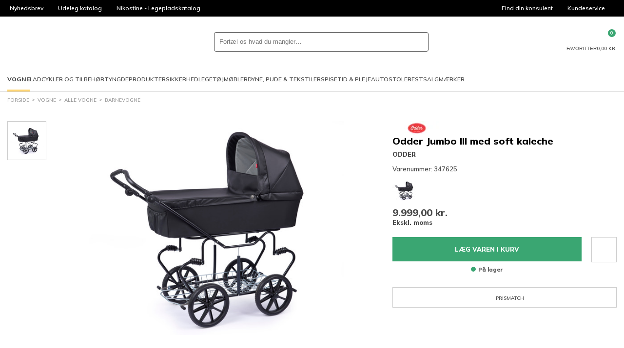

--- FILE ---
content_type: text/html; charset=utf-8
request_url: https://www.babysaminst.dk/odder-jumbo-iii-med-soft-kaleche-onesize
body_size: 70777
content:
<!DOCTYPE html>
<html class="fonts-loading theme-babysam" lang="da" 
    
>
<head>
    <meta charset="utf-8" />
    <meta name="viewport" content="width=device-width, initial-scale=1.0" />
    <meta name="p:domain_verify" content="d6ad29fba3581ddf758eb1890aa9d74b" />

    <script>
        window.dataLayer = window.dataLayer || [];
        window.hrq = window.hrq || [];
    </script>

        <script id="CookieConsent" src="https://policy.app.cookieinformation.com/uc.js" data-culture="DA" data-gcm-version="2.0"></script>
        <script>
            function gtag() {
                window.dataLayer.push(arguments);
            }
            gtag('consent', 'default', {
                ad_storage: 'denied',
                ad_user_data: 'denied',
                ad_personalization: 'denied',
                analytics_storage: 'denied',
                wait_for_update: 500,
            });
            gtag('set', 'ads_data_redaction', true);
        </script>
        <!-- Google Tag Manager -->       
        <script>
            !(function () {
                'use strict';
                function l(e) {
                    for (var t = e, r = 0, n = document.cookie.split(';'); r < n.length; r++) {
                        var o = n[r].split('=');
                        if (o[0].trim() === t) return o[1];
                    }
                }
                function s(e) {
                    return localStorage.getItem(e);
                }
                function u(e) {
                    return window[e];
                }
                function d(e, t) {
                    e = document.querySelector(e);
                    return t ? (null == e ? void 0 : e.getAttribute(t)) : null == e ? void 0 : e.textContent;
                }
                var e = window,
                    t = document,
                    r = 'script',
                    n = 'dataLayer',
                    o = 'GTM-K8B6K5X',
                    a = 'https://collect.babysam.dk',
                    i = '',
                    c = 'binpfgpy',
                    E = 'cookie',
                    I = '_cuids',
                    v = '',
                    g = !1;
                try {
                    var g =
                            !!E &&
                            ((m = navigator.userAgent), !!(m = new RegExp('Version/([0-9._]+)(.*Mobile)?.*Safari.*').exec(m))) &&
                            16.4 <= parseFloat(m[1]),
                        A = 'stapeUserId' === E,
                        f =
                            g && !A
                                ? (function (e, t, r) {
                                        void 0 === t && (t = '');
                                        var n = { cookie: l, localStorage: s, jsVariable: u, cssSelector: d },
                                            t = Array.isArray(t) ? t : [t];
                                        if (e && n[e])
                                            for (var o = n[e], a = 0, i = t; a < i.length; a++) {
                                                var c = i[a],
                                                    c = r ? o(c, r) : o(c);
                                                if (c) return c;
                                            }
                                        else console.warn('invalid uid source', e);
                                })(E, I, v)
                                : void 0;
                    g = g && (!!f || A);
                } catch (e) {
                    console.error(e);
                }
                var m = e,
                    E = ((m[n] = m[n] || []), m[n].push({ 'gtm.start': new Date().getTime(), event: 'gtm.js' }), t.getElementsByTagName(r)[0]),
                    I = 'dataLayer' === n ? '' : '&l=' + n,
                    v = f ? '&bi=' + encodeURIComponent(f) : '',
                    A = t.createElement(r),
                    e = g ? 'kp' + c : c,
                    n = !g && i ? i : a;
                (A.async = !0), (A.src = n + '/' + e + '.js?id=' + o + I + v), null != (f = E.parentNode) && f.insertBefore(A, E);
            })();
        </script>
        <!-- End Google Tag Manager -->

    <link rel="icon" href="https://babysam-inst-static-d3gjdcg8ddeka5dz.z03.azurefd.net/favicons/babysam/favicon.ico">
    <link rel="icon" type="image/svg+xml" href="https://babysam-inst-static-d3gjdcg8ddeka5dz.z03.azurefd.net/favicons/babysam/favicon.svg">
    <link rel="apple-touch-icon" href="https://babysam-inst-static-d3gjdcg8ddeka5dz.z03.azurefd.net/favicons/babysam/apple-180x180.png">
    <link rel="manifest" href="/favicons/babysam/manifest.json">
    

    
    
                    <title data-rh="true">Odder Jumbo III med soft kaleche - BabySam Institution</title>
                    <meta data-rh="true" name="description" content="Odder Jumbo III har et ekstra langt liggemål på 108 cm. Den er derfor velegnet til større børn. Vognen kan også bruges som erstatning for krybber.

Overdelen er rengøringsvenlig og syet i et slidstærkt læderlook tekstil. Den er let at rengøre med vand og sæbe.
Tekstil er PVC-frit og særdeles holdbart og vandtæt.

"/><meta data-rh="true" name="keywords" content=""/>
                    <link data-rh="true" rel="canonical" href="https://www.babysaminst.dk/odder-jumbo-iii-med-soft-kaleche-onesize"/>
                    <script data-rh="true" type="text/javascript">
				var dataLayer = dataLayer || [];
				dataLayer.push({
					'splitTestGroup': 'A',
				});
		</script><script data-rh="true" type="application/ld+json">{"@context":"http://schema.org","@type":"Organization","name":"BabySam Institutionssalg","url":"https://www.babysaminst.dk","sameAs":["https://www.instagram.com/babysamdk","https://da-dk.facebook.com/BabySam.dk/","https://www.youtube.com/user/BabySamTV"]}</script><script data-rh="true" type="application/ld+json">{"@context":"http://schema.org","@type":"Product","name":"Odder Jumbo III med soft kaleche","image":["https://cdn.babysaminst.dk/d8fd96de-349f-4935-84d7-e07e80b0bd18/productdetailproduct/347625.jpg"],"description":"Odder Jumbo III har et ekstra langt liggem&aring;l p&aring; 108 cm. Den er derfor velegnet til st&oslash;rre b&oslash;rn. Vognen kan ogs&aring; bruges som erstatning for krybber.\r\n\r\nOverdelen er reng&oslash;ringsvenlig og syet i et slidst&aelig;rkt l&aelig;derlook tekstil. Den er let at reng&oslash;re med vand og s&aelig;be.\r\nTekstil er PVC-frit og s&aelig;rdeles holdbart og vandt&aelig;t.\r\n\r\nNy kaleche med fokus p&aring; ergonomi og brugervenlighed. Kalechen l&aelig;gges nemt ned ved et tryk p&aring; de 2 justerled og kan med en h&aring;nd f&oslash;res til oprejst position hvor kalechen fastl&aring;ses.\r\n\r\n&bull; Galvaniseret og pulverlakeret stel for maksimal beskyttelse mod rust\r\n\r\n&bull; Skruer, nitter og bolte er af rustfri st&aring;l\r\n\r\n&bull; 6 sele&oslash;skner er monteret i overdelen\r\n\r\n&bull; Slidst&aelig;rke punkterfrie PUR-hjul\r\n\r\n&bull; Justerbart styr\r\n\r\n&bull; Dobbelt bremse\r\n\r\n&bull; Kraftig affjedring der giver en rolig og behagelig k&oslash;rsel\r\n\r\n&bull; 10 &aring;rs garanti mod stelbrud\r\n\r\nLiggem&aring;l: 40 x 108 cm.\r\n\r\nUdvendige m&aring;l: B73 x L159 cm.\r\n\r\nV&aelig;gt: 24 kg.\r\n\r\nOdder Vognen er dansk design. Det prim&aelig;re fokus er at samle kvalitet, komfort, design og sikkerhed i en milj&oslash;- og brugervenlig barnevogn.\r\n","brand":{"@type":"Brand","name":"Odder"},"offers":{"@type":"Offer","priceCurrency":"DKK","price":"9999.00","itemCondition":"http://schema.org/NewCondition","availability":"http://schema.org/InStock","hasMerchantReturnPolicy":{"@type":"MerchantReturnPolicy","applicableCountry":"DK","returnPolicyCategory":"https://schema.org/MerchantReturnFiniteReturnWindow","merchantReturnDays":14,"returnMethod":["https://schema.org/ReturnByMail","https://schema.org/ReturnInStore"]},"shippingDetails":{"@type":"OfferShippingDetails","shippingRate":{"@type":"MonetaryAmount","value":0,"currency":"DKK"},"shippingDestination":{"@type":"DefinedRegion","addressCountry":"DK"},"deliveryTime":{"@type":"ShippingDeliveryTime","handlingTime":{"@type":"QuantitativeValue","minValue":0,"maxValue":2,"unitCode":"DAY"},"transitTime":{"@type":"QuantitativeValue","minValue":1,"maxValue":1,"unitCode":"DAY"}}}},"sku":"9784f1d0-10ba-415a-aaba-c83da921a846"}</script>
                
    
                    <link data-chunk="components-product-ProductDetailsPage" rel="stylesheet" href="https://babysam-inst-static-d3gjdcg8ddeka5dz.z03.azurefd.net/dist/components-product-ProductDetailsPage.css">
                    <style data-styled="true" data-styled-version="6.1.19">.kHekTk{width:100%;height:100%;background-color:rgba(0,0,0,0.7);display:flex;align-items:center;justify-content:center;position:fixed;top:0;left:0;z-index:9999;transition:200ms;opacity:0;visibility:hidden;}/*!sc*/
data-styled.g1[id="PageSpinner__Wrapper-sc-1n60t4u-0"]{content:"kHekTk,"}/*!sc*/
.gQdJqx{width:34px;height:34px;border:8px solid rgba(255,255,255,0.5);border-top-color:#fff;border-radius:50%;animation:fEWCgj 1s infinite linear;}/*!sc*/
data-styled.g2[id="PageSpinner__Circle-sc-1n60t4u-1"]{content:"gQdJqx,"}/*!sc*/
.bHRFlC{display:block;fill:currentColor;}/*!sc*/
data-styled.g3[id="svg__Icon-sc-rd2zqx-0"]{content:"bHRFlC,"}/*!sc*/
.eehbJY{display:block;position:relative;margin-left:auto;margin-right:auto;margin-top:0;max-width:1390px;padding-left:15px;padding-right:15px;box-sizing:content-box;}/*!sc*/
.grid__ContainerFluid-sc-162yo7s-0 .grid__ContainerFluid-sc-162yo7s-0{padding-left:5px;padding-right:5px;}/*!sc*/
data-styled.g22[id="grid__ContainerFluid-sc-162yo7s-0"]{content:"eehbJY,"}/*!sc*/
.bmhPZx{display:flex;flex-wrap:wrap;align-items:stretch;margin-right:-5px;margin-left:-5px;}/*!sc*/
@media (min-width:768px){.bmhPZx{display:flex;}}/*!sc*/
data-styled.g23[id="grid__Row-sc-162yo7s-1"]{content:"bmhPZx,"}/*!sc*/
.eriQbV{display:block;position:relative;width:100%;min-height:1px;padding-left:5px;padding-right:5px;box-sizing:border-box;flex:none;max-width:100%;}/*!sc*/
@media (min-width:576px){.eriQbV{flex-grow:1;flex-basis:0;max-width:100%;}}/*!sc*/
@media (min-width:768px){.eriQbV{display:block;}}/*!sc*/
.dTTNA-d{display:block;position:relative;width:100%;min-height:1px;padding-left:5px;padding-right:5px;box-sizing:border-box;flex:none;max-width:100%;}/*!sc*/
@media (min-width:768px){.dTTNA-d{display:block;}}/*!sc*/
@media (min-width:1025px){.dTTNA-d{flex-grow:0;flex-shrink:0;flex-basis:auto;max-width:100%;width:auto;}}/*!sc*/
data-styled.g24[id="grid__Column-sc-162yo7s-2"]{content:"eriQbV,dTTNA-d,"}/*!sc*/
.dfeJVP{display:inline-block;width:8px;height:8px;border-width:1px;border-style:solid;border-radius:50%;margin-right:5px;background-color:var(--color-success);border-color:var(--color-success);}/*!sc*/
data-styled.g25[id="AvailabilityCircle__Indicator-sc-5j7ln9-0"]{content:"dfeJVP,"}/*!sc*/
.hWoTXs{padding:0 30px;width:100%;height:50px;background-color:var(--color-dark);border-radius:var(--radius-button);border:0;box-sizing:border-box;display:flex;align-items:center;justify-content:center;position:relative;color:var(--color-text-inverted);font-weight:800;font-size:13px;line-height:normal;font-family:'Mulish',sans-serif;text-transform:uppercase;text-decoration:none;cursor:pointer;background-color:var(--color-primary);}/*!sc*/
.hWoTXs >span{display:contents;}/*!sc*/
data-styled.g72[id="Button-sc-3njqhz-0"]{content:"hWoTXs,"}/*!sc*/
.iIBhMy{display:flex;justify-content:center;max-width:400px;text-align:center;margin:0 auto;}/*!sc*/
@media (min-width:576px){.iIBhMy{display:block;min-width:300px;text-align:left;}}/*!sc*/
data-styled.g98[id="customerService__CustomerServiceWrapper-sc-1w5kux2-0"]{content:"iIBhMy,"}/*!sc*/
.fGhszL{display:inline-block;}/*!sc*/
data-styled.g99[id="customerService__CustomerServiceInfo-sc-1w5kux2-1"]{content:"fGhszL,"}/*!sc*/
.biYMJo{display:flex;justify-content:space-between;gap:4px;}/*!sc*/
data-styled.g100[id="customerService__CustomerServiceOpeningHours-sc-1w5kux2-2"]{content:"biYMJo,"}/*!sc*/
.eZuayS{margin-top:16px;}/*!sc*/
data-styled.g101[id="customerService__Contact-sc-1w5kux2-3"]{content:"eZuayS,"}/*!sc*/
.bpnIJT{font-size:16px;margin-top:0;margin-bottom:5px;}/*!sc*/
@media (min-width: 768px){.bpnIJT{font-size:20px;}}/*!sc*/
@media (min-width:576px){.bpnIJT{font-size:13px;}}/*!sc*/
data-styled.g106[id="customerService__H4-sc-1w5kux2-8"]{content:"bpnIJT,"}/*!sc*/
.BpnYZ{height:34px;background-color:#000;display:flex;color:#fff;font-size:12px;line-height:34px;overflow:hidden;}/*!sc*/
@media (min-width:1025px){.BpnYZ{padding:0 5px;}}/*!sc*/
data-styled.g112[id="headerTop__Wrapper-sc-1171jg7-0"]{content:"BpnYZ,"}/*!sc*/
.jgNVRr{display:none;justify-content:flex-start;flex-basis:100%;list-style:none;}/*!sc*/
@media (min-width:1025px){.jgNVRr{display:flex;}}/*!sc*/
.ipXzBS{display:flex;justify-content:flex-end;flex-basis:100%;list-style:none;}/*!sc*/
data-styled.g114[id="headerTop__List-sc-1171jg7-2"]{content:"jgNVRr,ipXzBS,"}/*!sc*/
.eRibJY{display:none;}/*!sc*/
@media (min-width:1025px){.eRibJY{display:block;}}/*!sc*/
data-styled.g115[id="headerTop__Item-sc-1171jg7-3"]{content:"bpqhZX,eRibJY,"}/*!sc*/
.fOPuOh{padding:0 15px;display:flex;align-items:center;overflow:hidden;text-overflow:ellipsis;white-space:nowrap;color:inherit;text-decoration:none;}/*!sc*/
data-styled.g116[id="headerTop__ItemLink-sc-1171jg7-4"]{content:"fOPuOh,"}/*!sc*/
.kZrjen{margin-left:5px;width:14px;height:14px;fill:currentColor;transform:rotate(180deg);}/*!sc*/
data-styled.g118[id="headerTop__Arrow-sc-1171jg7-6"]{content:"kZrjen,"}/*!sc*/
.bXIoga{display:contents;}/*!sc*/
data-styled.g142[id="QuickSearch__Wrapper-sc-25u65w-0"]{content:"bXIoga,"}/*!sc*/
.fnhKYW{padding:8px;height:100%;aspect-ratio:1;background-color:transparent;border:0;cursor:pointer;}/*!sc*/
@media (min-width:1024px){.fnhKYW{display:none;}}/*!sc*/
data-styled.g148[id="QuickSearch__CloseButton-sc-25u65w-6"]{content:"fnhKYW,"}/*!sc*/
.gZgFGx{height:40px;background-color:var(--color-background);border:1px solid var(--color-dark);border-radius:var(--radius-search);display:flex;flex-grow:1;position:relative;z-index:1;}/*!sc*/
data-styled.g149[id="QuickSearch__InputWrapper-sc-25u65w-7"]{content:"gZgFGx,"}/*!sc*/
.idtRtP{padding:0 10px;width:100%;height:100%;background-color:transparent;border:0;border-radius:inherit;color:var(--color-text);font-size:16px;}/*!sc*/
@media (min-width:1024px){.idtRtP{font-size:inherit;}}/*!sc*/
data-styled.g150[id="QuickSearch__Input-sc-25u65w-8"]{content:"idtRtP,"}/*!sc*/
.kApbxC{padding:8px;height:100%;aspect-ratio:1;background-color:transparent;border:0;border-radius:inherit;position:relative;cursor:pointer;}/*!sc*/
data-styled.g151[id="QuickSearch__SearchButton-sc-25u65w-9"]{content:"kApbxC,"}/*!sc*/
.kWFtyN{display:flex;align-items:center;gap:15px;list-style:none;}/*!sc*/
@media (min-width:1200px){.kWFtyN{gap:30px;}.sticky .kWFtyN{gap:15px;}}/*!sc*/
data-styled.g160[id="MegaMenu__List-sc-1j10e7j-0"]{content:"kWFtyN,"}/*!sc*/
.jOPhMX{height:50px;border-top:4px solid transparent;border-bottom:4px solid transparent;display:flex;align-items:center;font-size:11px;line-height:normal;text-transform:uppercase;text-decoration:none;transition:border-color 500ms;font-weight:bold;border-bottom-color:var(--color-secondary);}/*!sc*/
@media (min-width:1200px){.jOPhMX{font-size:12px;}}/*!sc*/
.dndQMA{height:50px;border-top:4px solid transparent;border-bottom:4px solid transparent;display:flex;align-items:center;font-size:11px;line-height:normal;text-transform:uppercase;text-decoration:none;transition:border-color 500ms;}/*!sc*/
@media (min-width:1200px){.dndQMA{font-size:12px;}}/*!sc*/
data-styled.g162[id="MegaMenu__NavLink-sc-1j10e7j-2"]{content:"jOPhMX,dndQMA,"}/*!sc*/
.ikOJuH{background-color:#fff;border-bottom:1px solid var(--color-border);}/*!sc*/
data-styled.g441[id="header__Wrapper-sc-1kiigfx-0"]{content:"ikOJuH,"}/*!sc*/
.dBOdNU{margin:0 auto;padding:10px 15px;max-width:1420px;display:grid;grid-template-columns:auto 1fr auto;grid-template-areas:'burger logo utils' 'search search search';align-items:center;gap:15px;}/*!sc*/
@media (min-width:768px){.dBOdNU{grid-template-columns:auto auto 1fr auto;grid-template-areas:'burger logo search utils';}}/*!sc*/
@media (min-width:1025px){.dBOdNU{padding-top:15px;padding-bottom:0;grid-template-columns:auto 1fr auto;grid-template-areas:'logo search utils' 'megamenu megamenu megamenu';}}/*!sc*/
.sticky .dBOdNU{margin:0;max-width:none;background-color:#fff;border-bottom:1px solid var(--color-border);grid-template-columns:auto 1fr auto;grid-template-areas:'burger logo utils';position:fixed;inset:0 0 auto;z-index:100;}/*!sc*/
@media (min-width:1025px){.sticky .dBOdNU{padding-top:0;grid-template-columns:auto 1fr;grid-template-areas:'logo megamenu';}}/*!sc*/
@media (min-width:1650px){.sticky .dBOdNU{grid-template-columns:auto 1fr auto;grid-template-areas:'logo megamenu utils';}}/*!sc*/
data-styled.g442[id="header__Main-sc-1kiigfx-1"]{content:"dBOdNU,"}/*!sc*/
.dixkvz{grid-area:burger;}/*!sc*/
@media (min-width:1025px){.dixkvz{display:none;}}/*!sc*/
data-styled.g443[id="header__Burger-sc-1kiigfx-2"]{content:"dixkvz,"}/*!sc*/
.dclzXe{width:90px;grid-area:logo;}/*!sc*/
@media (min-width:1025px){.dclzXe{width:140px;}.sticky .dclzXe{width:100px;}}/*!sc*/
.dclzXe svg{display:block;}/*!sc*/
data-styled.g444[id="header__LogoLink-sc-1kiigfx-3"]{content:"dclzXe,"}/*!sc*/
.hIsleG{grid-area:search;}/*!sc*/
@media (min-width:768px){.hIsleG{margin:0 auto;width:100%;max-width:440px;}}/*!sc*/
.sticky .hIsleG{display:none;}/*!sc*/
data-styled.g445[id="header__Search-sc-1kiigfx-4"]{content:"hIsleG,"}/*!sc*/
.lbSUFB{grid-area:utils;display:flex;justify-self:end;gap:10px;}/*!sc*/
@media (min-width:1025px){.lbSUFB{gap:30px;}}/*!sc*/
@media (min-width:1025px){.sticky .lbSUFB{display:none;}}/*!sc*/
@media (min-width:1650px){.sticky .lbSUFB{display:flex;gap:15px;}}/*!sc*/
data-styled.g446[id="header__Utils-sc-1kiigfx-5"]{content:"lbSUFB,"}/*!sc*/
.fWsozi{padding:0;background-color:transparent;border:0;appearance:none;cursor:pointer;display:grid;justify-items:center;gap:5px;position:relative;color:var(--color-text);font-size:7px;line-height:1;text-align:center;text-transform:uppercase;}/*!sc*/
@media (min-width:768px){.fWsozi{font-size:10px;}}/*!sc*/
.fWsozi svg{width:24px;height:24px;fill:currentColor;display:block;}/*!sc*/
data-styled.g447[id="header__IconButton-sc-1kiigfx-6"]{content:"fWsozi,"}/*!sc*/
.lihfjN{text-decoration:none;display:grid;justify-items:center;gap:5px;position:relative;color:var(--color-text);font-size:7px;line-height:1;text-align:center;text-transform:uppercase;}/*!sc*/
@media (min-width:768px){.lihfjN{font-size:10px;}}/*!sc*/
.lihfjN svg{width:24px;height:24px;fill:currentColor;display:block;}/*!sc*/
data-styled.g448[id="header__IconLink-sc-1kiigfx-7"]{content:"lihfjN,"}/*!sc*/
.kEQDzJ{padding:2px;min-width:16px;background-color:var(--color-primary-alt);border-radius:8px;position:absolute;top:-6px;left:56%;color:#fff;font-size:9px;line-height:12px;text-align:center;}/*!sc*/
.kEQDzJ svg{width:12px;height:12px;}/*!sc*/
data-styled.g449[id="header__IconBadge-sc-1kiigfx-8"]{content:"kEQDzJ,"}/*!sc*/
.fHKret{display:none;}/*!sc*/
@media (min-width:1025px){.fHKret{grid-area:megamenu;display:block;}}/*!sc*/
data-styled.g450[id="header__MegaMenuArea-sc-1kiigfx-9"]{content:"fHKret,"}/*!sc*/
.gaiKhA{padding:5px 0;display:flex;flex-wrap:wrap;list-style:none;}/*!sc*/
data-styled.g472[id="breadcrumb__List-sc-46cs5g-1"]{content:"gaiKhA,"}/*!sc*/
.gQSBJJ{color:var(--color-text);font-size:10px;line-height:14px;text-transform:uppercase;}/*!sc*/
@media (min-width:1025px){.gQSBJJ{color:var(--color-dimmed);}}/*!sc*/
.gQSBJJ::after{content:'>';margin:0 5px;position:relative;top:-1px;}/*!sc*/
.gQSBJJ:last-child::after{display:none;}/*!sc*/
data-styled.g473[id="breadcrumb__Item-sc-46cs5g-2"]{content:"gQSBJJ,"}/*!sc*/
.cjYHNL{padding:5px 0;display:inline-block;color:inherit;text-decoration:none;}/*!sc*/
data-styled.g474[id="breadcrumb__ItemLink-sc-46cs5g-3"]{content:"cjYHNL,"}/*!sc*/
.dscpPP{padding:16px 0;border-bottom:1px solid var(--color-border);}/*!sc*/
@media (min-width:768px){.dscpPP{margin-left:auto;padding:0;border:0;order:1;}}/*!sc*/
data-styled.g477[id="paymentCards__Wrapper-sc-123hy4a-0"]{content:"dscpPP,"}/*!sc*/
.gQXNoj{display:flex;justify-content:center;align-items:center;flex-wrap:wrap;gap:8px;}/*!sc*/
data-styled.g478[id="paymentCards__List-sc-123hy4a-1"]{content:"gQXNoj,"}/*!sc*/
.kcoLMr{flex-shrink:0;list-style:none;}/*!sc*/
.kcoLMr img{width:100%;max-width:40px;max-height:40px;display:block;}/*!sc*/
data-styled.g479[id="paymentCards__Item-sc-123hy4a-2"]{content:"kcoLMr,"}/*!sc*/
.fRGDOo{display:block;width:100%;max-height:40px;max-width:40px;}/*!sc*/
data-styled.g480[id="paymentCards__PaymentCard-sc-123hy4a-3"]{content:"fRGDOo,"}/*!sc*/
.gBkVWV{display:inline-block;width:22px;height:16px;transform:rotate(180deg);}/*!sc*/
@media (min-width:576px){.gBkVWV{display:none;}}/*!sc*/
data-styled.g482[id="Accordion__ArrowUp-sc-xlwqeu-0"]{content:"gBkVWV,"}/*!sc*/
.kTanSA{display:block;margin:0 -5px 0;padding:12px 5px;min-width:150px;border-bottom:1px solid var(--color-border);margin-bottom:0;}/*!sc*/
@media (min-width:576px){.kTanSA{display:block;margin:0 0 40px 0;padding:0;border:0;}}/*!sc*/
.jDbSdz{display:none;margin:0 -5px 0;padding:12px 5px;min-width:150px;border-bottom:0;margin-bottom:0;}/*!sc*/
@media (min-width:576px){.jDbSdz{display:block;margin:0 0 40px 0;padding:0;border:0;}}/*!sc*/
.kbquKw{display:block;margin:0 -5px 0;padding:12px 5px;min-width:150px;border-bottom:1px solid var(--color-border);margin-bottom:40px;}/*!sc*/
@media (min-width:576px){.kbquKw{display:block;margin:0 0 40px 0;padding:0;border:0;}}/*!sc*/
data-styled.g483[id="Accordion__FootermenuList-sc-xlwqeu-1"]{content:"kTanSA,jDbSdz,kbquKw,"}/*!sc*/
.chEhFh{list-style:none;margin-top:5px;}/*!sc*/
data-styled.g484[id="Accordion__FootermenuItem-sc-xlwqeu-2"]{content:"chEhFh,"}/*!sc*/
.XKQgI{display:flex;align-items:center;justify-content:space-between;color:var(--color-text);font-size:1.2em;font-weight:bold;text-transform:uppercase;}/*!sc*/
.XKQgI a{flex:0 1 auto;display:inherit;text-decoration:none;color:inherit;}/*!sc*/
.dMCfwU{display:flex;align-items:center;justify-content:flex-start;color:var(--color-text);}/*!sc*/
.dMCfwU a{flex:0 1 auto;display:inherit;text-decoration:none;color:inherit;}/*!sc*/
data-styled.g485[id="Accordion__FootermenuSpan-sc-xlwqeu-3"]{content:"XKQgI,dMCfwU,"}/*!sc*/
.kbfCQO{font-size:13px;line-height:20px;color:var(--color-text);margin-top:50px;}/*!sc*/
data-styled.g487[id="Footer__FooterWrapper-sc-19ifyvj-0"]{content:"kbfCQO,"}/*!sc*/
.hdevYc{background-color:var(--color-surface);}/*!sc*/
data-styled.g488[id="Footer__FooterMenuWrapper-sc-19ifyvj-1"]{content:"hdevYc,"}/*!sc*/
.ldTjuI{padding-bottom:40px;}/*!sc*/
@media (min-width:576px){.ldTjuI{padding:40px 0;}}/*!sc*/
data-styled.g489[id="Footer__Footermenu-sc-19ifyvj-2"]{content:"ldTjuI,"}/*!sc*/
@media (min-width:768px){.dXmaII{display:flex;align-items:center;padding:20px 0;}}/*!sc*/
data-styled.g490[id="Footer__FooterBottom-sc-19ifyvj-3"]{content:"dXmaII,"}/*!sc*/
.gapjz{margin:20px 0;font-size:11px;line-height:13px;text-align:center;}/*!sc*/
@media (min-width:768px){.gapjz{margin:0 20px;text-align:left;}}/*!sc*/
@media (min-width:1025px){.gapjz{font-size:13px;line-height:20px;}}/*!sc*/
data-styled.g491[id="Footer__CompanyInfoText-sc-19ifyvj-4"]{content:"gapjz,"}/*!sc*/
.bWemm{margin-top:20px;display:flex;justify-content:center;flex-shrink:0;gap:10px;}/*!sc*/
@media (min-width:768px){.bWemm{margin-top:0;}}/*!sc*/
data-styled.g492[id="Footer__Badges-sc-19ifyvj-5"]{content:"bWemm,"}/*!sc*/
.ghmFZp{padding:0;width:50px;height:50px;background-color:#000;border:0;border-radius:50%;outline:0;display:flex;align-items:center;justify-content:center;position:fixed;bottom:30px;left:30px;z-index:1;opacity:0;pointer-events:none;transition:opacity 200ms;cursor:pointer;appearance:none;}/*!sc*/
.ghmFZp:focus-visible{border:2px solid var(--color-primary);}/*!sc*/
data-styled.g496[id="ToTop__Button-sc-1mk0fka-0"]{content:"ghmFZp,"}/*!sc*/
.jrBzkE{fill:#fff;width:20px;height:20px;}/*!sc*/
data-styled.g497[id="ToTop__Arrow-sc-1mk0fka-1"]{content:"jrBzkE,"}/*!sc*/
@keyframes fEWCgj{0%{transform:rotate(0deg);}100%{transform:rotate(360deg);}}/*!sc*/
data-styled.g554[id="sc-keyframes-fEWCgj"]{content:"fEWCgj,"}/*!sc*/
.esONJL{font-size:10px;font-weight:600;line-height:14px;text-transform:uppercase;}/*!sc*/
data-styled.g654[id="productDetailsPageStyles__TinyUppercaseFont-sc-eta73r-0"]{content:"esONJL,"}/*!sc*/
.CPFfe{font-size:13px;line-height:20px;color:var(--color-text);padding:1em 0;}/*!sc*/
@media (min-width:1025px){.CPFfe{padding:2em 0;}}/*!sc*/
data-styled.g655[id="productDetailsPageStyles__ProductDetailsPage-sc-eta73r-1"]{content:"CPFfe,"}/*!sc*/
.bcbSxP{margin:20px 0 30px;display:flex;}/*!sc*/
data-styled.g656[id="productDetailsPageStyles__ActionWrap-sc-eta73r-2"]{content:"bcbSxP,"}/*!sc*/
.jAgzwi{margin-left:15px;flex-basis:100%;}/*!sc*/
@media (min-width:1025px){.jAgzwi{margin-left:20px;}}/*!sc*/
.jAgzwi:first-child{margin-left:0;}/*!sc*/
.jAgzwi button{padding:0 10px;}/*!sc*/
data-styled.g657[id="productDetailsPageStyles__ActionCol-sc-eta73r-3"]{content:"jAgzwi,"}/*!sc*/
.iuoTbx{padding:0;width:40px;height:40px;background-color:transparent;border:0;position:absolute;top:-10px;right:0;cursor:pointer;appearance:none;}/*!sc*/
@media (min-width:1025px){.iuoTbx{margin-left:20px;width:50px;height:50px;border:1px solid var(--color-border);flex-shrink:0;position:static;}}/*!sc*/
.iuoTbx svg{margin:auto;width:24px;height:24px;stroke:var(--color-text);}/*!sc*/
data-styled.g658[id="productDetailsPageStyles__Favorite-sc-eta73r-4"]{content:"iuoTbx,"}/*!sc*/
.jfInEh{display:block;color:var(--color-text);margin:0 -15px;}/*!sc*/
@media (min-width:1025px){.jfInEh{display:none;}}/*!sc*/
data-styled.g659[id="productDetailsPageStyles__ProductPageAccordionWrapper-sc-eta73r-5"]{content:"jfInEh,"}/*!sc*/
.hXFhzl{color:var(--color-heading);font-weight:bold;font-size:13px;line-height:20px;}/*!sc*/
@media (min-width:1025px){.hXFhzl{font-size:20px;line-height:24px;}}/*!sc*/
data-styled.g660[id="productDetailsPageStyles__ProductPageDescriptionTitle-sc-eta73r-6"]{content:"hXFhzl,"}/*!sc*/
.iwOSjN{border-top:1px solid var(--color-border);}/*!sc*/
.iwOSjN:last-child{border-bottom:1px solid var(--color-border);}/*!sc*/
data-styled.g661[id="productDetailsPageStyles__SingleAccordionBlockStyled-sc-eta73r-7"]{content:"iwOSjN,"}/*!sc*/
.ejtWKA{margin-top:-1px;padding:10px;border:1px solid var(--color-border);text-align:center;}/*!sc*/
.ejtWKA a{color:inherit;}/*!sc*/
data-styled.g664[id="productDetailsPageStyles__TextBox-sc-eta73r-10"]{content:"ejtWKA,"}/*!sc*/
.bryZfr{margin-top:10px;font-size:11px;line-height:normal;text-align:center;}/*!sc*/
data-styled.g665[id="productDetailsPageStyles__Availability-sc-eta73r-11"]{content:"bryZfr,"}/*!sc*/
.jtuVgN{width:18px;height:13px;fill:var(--color-primary-alt);margin-right:3px;display:inline-block;}/*!sc*/
data-styled.g666[id="productDetailsPageStyles__CheckedIcon-sc-eta73r-12"]{content:"jtuVgN,"}/*!sc*/
.iYiejy{cursor:pointer;text-transform:uppercase;font-weight:bold;padding:12px 15px;display:flex;align-items:center;justify-content:space-between;background-color:var(--color-background);}/*!sc*/
@media (min-width:1025px){.iYiejy{display:none;}}/*!sc*/
data-styled.g667[id="productDetailsPageStyles__ProductPageAccordionTitle-sc-eta73r-13"]{content:"iYiejy,"}/*!sc*/
.jmNDzf{width:22px;height:16px;fill:var(--color-text);}/*!sc*/
data-styled.g668[id="productDetailsPageStyles__ArrowIcon-sc-eta73r-14"]{content:"jmNDzf,"}/*!sc*/
.bdsxjn{display:none;}/*!sc*/
@media (min-width:1025px){.bdsxjn{display:block;}}/*!sc*/
data-styled.g669[id="productDetailsPageStyles__ProductPageTabsWrapper-sc-eta73r-15"]{content:"bdsxjn,"}/*!sc*/
.iHHpJb{display:flex;justify-content:flex-start;align-items:center;border-bottom:1px solid var(--color-border);padding-right:30%;}/*!sc*/
data-styled.g670[id="productDetailsPageStyles__ProductPageTabTitles-sc-eta73r-16"]{content:"iHHpJb,"}/*!sc*/
.dnPoPj{cursor:pointer;text-transform:uppercase;font-weight:bold;border-style:solid;border-width:1px;border-color:var(--color-border);display:none;flex:0 0 33.3%;align-items:center;justify-content:center;padding:12px 5px;margin-bottom:-1px;background-color:var(--color-background);border-bottom-color:var(--color-background);}/*!sc*/
.dnPoPj:not(:last-child){border-right:none;}/*!sc*/
@media (min-width:1025px){.dnPoPj{display:flex;}}/*!sc*/
data-styled.g671[id="productDetailsPageStyles__ProductPageTabTitle-sc-eta73r-17"]{content:"dnPoPj,"}/*!sc*/
.igVQBi{display:flex;align-items:flex-start;}/*!sc*/
data-styled.g672[id="productDetailsPageStyles__ProductPageTabBottomWrapper-sc-eta73r-18"]{content:"igVQBi,"}/*!sc*/
.gvHbbU{padding:20px;border-bottom:1px solid var(--color-border);}/*!sc*/
@media (min-width:1025px){.gvHbbU{margin-top:2em;padding:0 2em;flex:0 0 30%;border-bottom:none;border-left:1px solid var(--color-border);}}/*!sc*/
data-styled.g673[id="productDetailsPageStyles__ProductPageTabContactInfo-sc-eta73r-19"]{content:"gvHbbU,"}/*!sc*/
.idiKZS{padding:0px 15px 12px;}/*!sc*/
@media (min-width:1025px){.idiKZS{margin-right:auto;padding:2em;}}/*!sc*/
.idiKZS p,.idiKZS ul{margin-top:1em;}/*!sc*/
.idiKZS p:first-child,.idiKZS ul:first-child{margin-top:0;}/*!sc*/
.idiKZS ul{padding-left:20px;}/*!sc*/
data-styled.g674[id="productDetailsPageStyles__ProductPageTabContents-sc-eta73r-20"]{content:"idiKZS,"}/*!sc*/
.jwHxAa{font-weight:bold;text-transform:uppercase;margin-bottom:1em;}/*!sc*/
data-styled.g675[id="productDetailsPageStyles__ProductPageTabContactInfoTitle-sc-eta73r-21"]{content:"jwHxAa,"}/*!sc*/
.kgJRoW{margin-block:var(--spacing-lg);display:flex;flex-direction:column;align-items:end;}/*!sc*/
data-styled.g705[id="Price__Wrapper-sc-jdrr4o-0"]{content:"kgJRoW,"}/*!sc*/
.ieiRJI{font-weight:bold;font-size:16px;}/*!sc*/
@media (min-width:768px){.ieiRJI{font-size:20px;}}/*!sc*/
data-styled.g709[id="Price__PriceCurrent-sc-jdrr4o-4"]{content:"ieiRJI,"}/*!sc*/
.dQybw{position:relative;}/*!sc*/
data-styled.g713[id="productPageDescription__Wrapper-sc-3qiu2-0"]{content:"dQybw,"}/*!sc*/
.bzoANN{max-width:100px;max-height:100px;display:block;}/*!sc*/
.bzoANN img{max-width:100%;max-height:100%;}/*!sc*/
data-styled.g714[id="productPageDescription__BrandLogoLink-sc-3qiu2-1"]{content:"bzoANN,"}/*!sc*/
.iZUEyZ{margin-bottom:10px;display:inline-block;color:var(--color-text);font-weight:800;text-transform:uppercase;text-decoration:none;}/*!sc*/
data-styled.g715[id="productPageDescription__BrandTextLink-sc-3qiu2-2"]{content:"iZUEyZ,"}/*!sc*/
.iDtsiy{margin-bottom:10px;}/*!sc*/
data-styled.g716[id="productPageDescription__NavNumber-sc-3qiu2-3"]{content:"iDtsiy,"}/*!sc*/
.cRTNWi{font-weight:bold;}/*!sc*/
data-styled.g717[id="productPageDescription__StockText-sc-3qiu2-4"]{content:"cRTNWi,"}/*!sc*/
.fpNWFi{margin:10px 0;display:flex;align-items:center;flex-wrap:wrap;gap:5px;}/*!sc*/
data-styled.g723[id="productPageDescription__Siblings-sc-3qiu2-10"]{content:"fpNWFi,"}/*!sc*/
.drYoSV{display:flex;align-items:center;justify-content:center;width:50px;height:50px;}/*!sc*/
.drYoSV:is(div){border:1px solid var(--color-border);}/*!sc*/
.drYoSV img{max-height:100%;max-width:100%;}/*!sc*/
data-styled.g724[id="productPageDescription__SiblingLink-sc-3qiu2-11"]{content:"drYoSV,"}/*!sc*/
.bXQINW{padding-left:0!important;list-style:none;}/*!sc*/
data-styled.g728[id="productPageTabs__List-sc-79tpfk-0"]{content:"bXQINW,"}/*!sc*/
.yZdCR{max-height:60px;overflow:hidden;}/*!sc*/
data-styled.g732[id="productPageTabs__LineClamp-sc-79tpfk-4"]{content:"yZdCR,"}/*!sc*/
.jznfmW{margin-top:5px;padding:0;background-color:transparent;border:0;color:inherit;font:inherit;text-decoration:underline;appearance:none;}/*!sc*/
data-styled.g733[id="productPageTabs__ReadMore-sc-79tpfk-5"]{content:"jznfmW,"}/*!sc*/
.hpTpgh{margin-bottom:12px;display:grid;grid-template-columns:1fr auto;}/*!sc*/
data-styled.g735[id="productPageTabs__OpeningHours-sc-79tpfk-7"]{content:"hpTpgh,"}/*!sc*/
.lJhQL{margin-bottom:4px;font-weight:bold;}/*!sc*/
data-styled.g736[id="productPageTabs__ContactInfoPhone-sc-79tpfk-8"]{content:"lJhQL,"}/*!sc*/
.fJZkVg{margin:40px 0;}/*!sc*/
@media (min-width:768px){.fJZkVg{min-height:370px;}}/*!sc*/
.fJZkVg .swiper{margin:0 -15px;padding:0 15px;}/*!sc*/
@media (min-width:1025px){.fJZkVg .swiper{margin:0;padding:0;}}/*!sc*/
.fJZkVg .swiper-button-prev,.fJZkVg .swiper-button-next{top:120px;}/*!sc*/
data-styled.g750[id="Slider__Wrapper-sc-blgu7y-0"]{content:"fJZkVg,"}/*!sc*/
.eopVoE{position:relative;min-width:0;}/*!sc*/
@media (min-width:1025px){.eopVoE{display:grid;grid-template-columns:auto 1fr;align-items:start;gap:80px;}}/*!sc*/
@media (min-width:1025px){.eopVoE .swiper-pagination{display:none;}}/*!sc*/
.eopVoE .swiper{width:100%;height:100%;max-width:100%;max-height:100vh;min-height:0;min-width:0;}/*!sc*/
data-styled.g754[id="Gallery__Wrapper-sc-3z2w49-0"]{content:"eopVoE,"}/*!sc*/
.dRTpbn{display:none;}/*!sc*/
@media (min-width:1025px){.dRTpbn{display:grid;gap:10px;}}/*!sc*/
data-styled.g755[id="Gallery__ThumbList-sc-3z2w49-1"]{content:"dRTpbn,"}/*!sc*/
.dOrWmk{font:inherit;padding:0;background-color:transparent;border:0;display:block;appearance:none;cursor:pointer;padding:5px;width:80px;height:80px;box-shadow:inset 0 0 0 1px var(--color-border);box-sizing:border-box;position:relative;}/*!sc*/
.dOrWmk img{width:100%;height:100%;object-fit:contain;}/*!sc*/
data-styled.g756[id="Gallery__ThumbButton-sc-3z2w49-2"]{content:"dOrWmk,"}/*!sc*/
.eIgcfj{font:inherit;padding:0;background-color:transparent;border:0;display:block;appearance:none;cursor:pointer;width:100%;max-height:440px;aspect-ratio:1;position:relative;}/*!sc*/
.eIgcfj img{width:100%;height:100%;object-fit:contain;}/*!sc*/
data-styled.g758[id="Gallery__SlideButton-sc-3z2w49-4"]{content:"eIgcfj,"}/*!sc*/
.inuwca{margin-bottom:48px;display:grid;align-items:start;gap:16px;}/*!sc*/
@media (min-width:1025px){.inuwca{grid-template-columns:1fr 460px;gap:100px;}}/*!sc*/
data-styled.g763[id="ProductDetailsPage__Grid-sc-7xpzjl-0"]{content:"inuwca,"}/*!sc*/
.cvByEc{display:flex;flex-direction:column;display:block;}/*!sc*/
@media (min-width:1025px){.cvByEc{display:block;}}/*!sc*/
data-styled.g764[id="ProductDetailsPage__FlexWrapper-sc-7xpzjl-1"]{content:"cvByEc,"}/*!sc*/
.xyGpZ{order:1;}/*!sc*/
data-styled.g765[id="ProductDetailsPage__FlexLast-sc-7xpzjl-2"]{content:"xyGpZ,"}/*!sc*/
.bRUMZn{margin-top:25px;}/*!sc*/
data-styled.g766[id="ProductDetailsPage__ProductPageRecommendations-sc-7xpzjl-3"]{content:"bRUMZn,"}/*!sc*/
</style>
                

    <link rel="stylesheet" href="https://babysam-inst-static-d3gjdcg8ddeka5dz.z03.azurefd.net/dist/site.css?v=tauskbtD6vcsBePMW4opGvfbtCP6JVl8wBjCnyH7xQE" />
    
    
    <link rel="preconnect" href="https://fonts.gstatic.com">
    <link href="https://fonts.googleapis.com/css2?family=Mulish:wght@400;600;800&family=Oleo+Script+Swash+Caps&family=Satisfy&display=swap" rel="stylesheet">
</head>

<body>
        <!-- Google Tag Manager -->       
        <noscript>
            <iframe src="https://collect.babysam.dk/ns.html?id=GTM-K8B6K5X"
                    height="0" width="0" style="display:none;visibility:hidden"></iframe>
        </noscript>
        <!-- End Google Tag Manager -->
    
<div id="react-app"><link rel="preload" as="image" href="https://cdn.babysaminst.dk/d8fd96de-349f-4935-84d7-e07e80b0bd18/productdetailthumbnail/347625.jpg"/><link rel="preload" as="image" href="https://cdn.babysaminst.dk/d8fd96de-349f-4935-84d7-e07e80b0bd18/productdetailproduct/347625.jpg"/><link rel="preload" as="image" href="https://cdn.babysaminst.dk/37c2fa0a-0e12-4383-8dd5-21dc29a2a5e9/brandlogo/Odder_1496x430.webp"/><link rel="preload" as="image" href="https://cdn.babysaminst.dk/d8fd96de-349f-4935-84d7-e07e80b0bd18/productdetailsiblingpreview/347625.jpg"/><link rel="preload" as="image" href="/dist/images/ean.65eaed55223277376022.png"/><header class="header__Wrapper-sc-1kiigfx-0 ikOJuH"><div><div class="headerTop__Wrapper-sc-1171jg7-0 BpnYZ"><ul class="headerTop__List-sc-1171jg7-2 jgNVRr"><li class="headerTop__Item-sc-1171jg7-3 bpqhZX"><a class="headerTop__ItemLink-sc-1171jg7-4 fOPuOh" href="/nyhedsbrev" data-discover="true">Nyhedsbrev</a></li><li class="headerTop__Item-sc-1171jg7-3 bpqhZX"><a href="https://katalog.babysam.dk/babysam-inst-udeleg-2024" target="_blank" class="headerTop__ItemLink-sc-1171jg7-4 fOPuOh">Udeleg katalog</a></li><li class="headerTop__Item-sc-1171jg7-3 bpqhZX"><a href="https://katalog.babysam.dk/nikostine-legepladskatalog/page/1" target="_blank" class="headerTop__ItemLink-sc-1171jg7-4 fOPuOh">Nikostine - Legepladskatalog</a></li></ul><ul class="headerTop__List-sc-1171jg7-2 ipXzBS"><li class="headerTop__Item-sc-1171jg7-3 eRibJY"><a class="headerTop__ItemLink-sc-1171jg7-4 fOPuOh" href="/find-din-konsulent" data-discover="true">Find din konsulent</a></li><li class="headerTop__Item-sc-1171jg7-3 eRibJY"><a class="headerTop__ItemLink-sc-1171jg7-4 fOPuOh" href="/kontakt" data-discover="true">Kundeservice<svg class="svg__Icon-sc-rd2zqx-0 bHRFlC headerTop__Arrow-sc-1171jg7-6 kZrjen" viewBox="0 0 283.46 283.46" aria-hidden="true"><use xlink:href=#arrow-up-32503812e4e00a227ee454f63a9b8a0e /></svg></a></li></ul></div></div><div class="header__Main-sc-1kiigfx-1 dBOdNU"><div class="header__Burger-sc-1kiigfx-2 dixkvz"><button type="button" class="header__IconButton-sc-1kiigfx-6 fWsozi"><svg viewBox="0 0 24 24" aria-hidden="true" class="svg__Icon-sc-rd2zqx-0 bHRFlC"><use xlink:href=#burger-f1d00cc9ac789249a09831d1effd8622 /></svg><span>Menu</span></button></div><a aria-label="Forside" class="header__LogoLink-sc-1kiigfx-3 dclzXe" href="/" data-discover="true"><svg viewBox="0 0 417 220" aria-hidden="true" class="svg__Icon-sc-rd2zqx-0 bHRFlC"><use xlink:href=#logo-b2b-d79409b3809525f563f713f858dc5d6e /></svg></a><div class="header__Utils-sc-1kiigfx-5 lbSUFB"><button type="button" value="favorites" class="header__IconButton-sc-1kiigfx-6 fWsozi"><svg viewBox="0 0 283.46 283.46" aria-hidden="true" class="svg__Icon-sc-rd2zqx-0 bHRFlC"><use xlink:href=#favorites-7f87a348ae66f59a199ec6620f0405c3 /></svg><span>Favoritter</span></button><div><a aria-label="Indkøbskurv" class="header__IconLink-sc-1kiigfx-7 lihfjN" href="/kurv" data-discover="true"><svg viewBox="0 0 283.46 283.46" aria-hidden="true" class="svg__Icon-sc-rd2zqx-0 bHRFlC"><use xlink:href=#shopping-cart-a491c5778bc57e6607ba572f4bc5a7b8 /></svg><span>0,00 kr.</span><div class="header__IconBadge-sc-1kiigfx-8 kEQDzJ">0</div></a></div></div><div class="header__Search-sc-1kiigfx-4 hIsleG"><div itemType="https://schema.org/WebSite" itemScope="" class="QuickSearch__Wrapper-sc-25u65w-0 bXIoga"><link itemProp="url" href="https://www.babysaminst.dk"/><form itemProp="potentialAction" itemType="https://schema.org/SearchAction" itemScope="" class="QuickSearch__Form-sc-25u65w-1 bVReSD" action="/search" method="get"><meta itemProp="target" content="https://www.babysaminst.dk/search?s={s}"/><div class="QuickSearch__Header-sc-25u65w-2 hPyymx"><div class="QuickSearch__InputWrapper-sc-25u65w-7 gZgFGx"><input type="text" placeholder="Fortæl os hvad du mangler…" aria-label="Søg" autoComplete="off" itemProp="query-input" required="" class="QuickSearch__Input-sc-25u65w-8 idtRtP" name="s"/><button type="submit" aria-label="Søg" class="QuickSearch__SearchButton-sc-25u65w-9 kApbxC"><svg viewBox="0 0 20 20" aria-hidden="true" class="svg__Icon-sc-rd2zqx-0 bHRFlC"><use xlink:href=#search-659fc63a64919552f886f44688c990d3 /></svg></button></div><button type="button" aria-label="Luk" hidden="" class="QuickSearch__CloseButton-sc-25u65w-6 fnhKYW"><svg viewBox="0 0 283.46 283.46" aria-hidden="true" class="svg__Icon-sc-rd2zqx-0 bHRFlC"><use xlink:href=#close-d7c6ae0f8ea887e9d9d31e1055ec7e8c /></svg></button></div></form></div></div><div class="header__MegaMenuArea-sc-1kiigfx-9 fHKret"><div><nav><ul class="MegaMenu__List-sc-1j10e7j-0 kWFtyN"><li><a data-index="0" class="MegaMenu__NavLink-sc-1j10e7j-2 jOPhMX" href="/vogne" data-discover="true">Vogne</a></li><li><a data-index="1" class="MegaMenu__NavLink-sc-1j10e7j-2 dndQMA" href="/ladcykler-og-tilbehoer" data-discover="true">Ladcykler og tilbehør</a></li><li><a data-index="2" class="MegaMenu__NavLink-sc-1j10e7j-2 dndQMA" href="/tyngdeprodukter" data-discover="true">Tyngdeprodukter</a></li><li><a data-index="3" class="MegaMenu__NavLink-sc-1j10e7j-2 dndQMA" href="/sikkerhed" data-discover="true">Sikkerhed</a></li><li><a data-index="4" class="MegaMenu__NavLink-sc-1j10e7j-2 dndQMA" href="/legetoej" data-discover="true">Legetøj</a></li><li><a data-index="5" class="MegaMenu__NavLink-sc-1j10e7j-2 dndQMA" href="/moebler" data-discover="true">Møbler</a></li><li><a data-index="6" class="MegaMenu__NavLink-sc-1j10e7j-2 dndQMA" href="/dyne-pude-tekstiler" data-discover="true">Dyne, pude &amp; tekstiler</a></li><li><a data-index="7" class="MegaMenu__NavLink-sc-1j10e7j-2 dndQMA" href="/spisetid-pleje" data-discover="true">Spisetid &amp; pleje</a></li><li><a data-index="8" class="MegaMenu__NavLink-sc-1j10e7j-2 dndQMA" href="/autostole" data-discover="true">Autostole</a></li><li><a data-index="9" class="MegaMenu__NavLink-sc-1j10e7j-2 dndQMA" href="/restsalg" data-discover="true">Restsalg</a></li><li><a data-index="10" class="MegaMenu__NavLink-sc-1j10e7j-2 dndQMA" href="/maerker" data-discover="true">Mærker</a></li></ul></nav></div></div></div></header><div class="grid__ContainerFluid-sc-162yo7s-0 eehbJY"><ol itemType="https://schema.org/BreadcrumbList" itemScope="" class="breadcrumb__List-sc-46cs5g-1 gaiKhA"><li itemType="https://schema.org/ListItem" itemProp="itemListElement" itemScope="" class="breadcrumb__Item-sc-46cs5g-2 gQSBJJ"><a itemProp="item" class="breadcrumb__ItemLink-sc-46cs5g-3 cjYHNL" href="/" data-discover="true"><span itemProp="name">Forside</span></a><meta itemProp="position" content="1"/></li><li itemType="https://schema.org/ListItem" itemProp="itemListElement" itemScope="" class="breadcrumb__Item-sc-46cs5g-2 gQSBJJ"><a itemProp="item" class="breadcrumb__ItemLink-sc-46cs5g-3 cjYHNL" href="/vogne" data-discover="true"><span itemProp="name">Vogne</span></a><meta itemProp="position" content="2"/></li><li itemType="https://schema.org/ListItem" itemProp="itemListElement" itemScope="" class="breadcrumb__Item-sc-46cs5g-2 gQSBJJ"><a itemProp="item" class="breadcrumb__ItemLink-sc-46cs5g-3 cjYHNL" href="/vogne-alle-vogne" data-discover="true"><span itemProp="name">Alle vogne</span></a><meta itemProp="position" content="3"/></li><li itemType="https://schema.org/ListItem" itemProp="itemListElement" itemScope="" class="breadcrumb__Item-sc-46cs5g-2 gQSBJJ"><a itemProp="item" class="breadcrumb__ItemLink-sc-46cs5g-3 cjYHNL" href="/vogne-alle-vogne-barnevogne" data-discover="true"><span itemProp="name">Barnevogne</span></a><meta itemProp="position" content="4"/></li></ol></div><div class="productDetailsPageStyles__ProductDetailsPage-sc-eta73r-1 CPFfe"><div class="grid__ContainerFluid-sc-162yo7s-0 eehbJY"><div class="ProductDetailsPage__Grid-sc-7xpzjl-0 inuwca"><div class="Gallery__Wrapper-sc-3z2w49-0 eopVoE"><div class="Gallery__ThumbList-sc-3z2w49-1 dRTpbn"><button type="button" value="0" aria-label="Vælg medie 1" class="Gallery__ThumbButton-sc-3z2w49-2 dOrWmk"><img src="https://cdn.babysaminst.dk/d8fd96de-349f-4935-84d7-e07e80b0bd18/productdetailthumbnail/347625.jpg" width="1000" height="829" alt=""/></button></div><div class="swiper"><div class="swiper-wrapper"><div class="swiper-slide"><button type="button" value="0" aria-label="Forstør medie 1" class="Gallery__SlideButton-sc-3z2w49-4 eIgcfj"><img src="https://cdn.babysaminst.dk/d8fd96de-349f-4935-84d7-e07e80b0bd18/productdetailproduct/347625.jpg" width="1000" height="829" alt=""/></button></div></div><div class="swiper-pagination"></div></div></div><div class="productPageDescription__Wrapper-sc-3qiu2-0 dQybw"><a class="productPageDescription__BrandLogoLink-sc-3qiu2-1 bzoANN" href="/maerker-odder" data-discover="true"><img src="https://cdn.babysaminst.dk/37c2fa0a-0e12-4383-8dd5-21dc29a2a5e9/brandlogo/Odder_1496x430.webp" alt="Odder"/></a><h1 class="productDetailsPageStyles__ProductPageDescriptionTitle-sc-eta73r-6 hXFhzl">Odder Jumbo III med soft kaleche</h1><a class="productPageDescription__BrandTextLink-sc-3qiu2-2 iZUEyZ" href="/maerker-odder" data-discover="true">Odder</a><p class="productPageDescription__NavNumber-sc-3qiu2-3 iDtsiy">Varenummer: <!-- --> <!-- -->347625</p><div class="productPageDescription__Siblings-sc-3qiu2-10 fpNWFi"><div class="productPageDescription__SiblingLink-sc-3qiu2-11 drYoSV"><img src="https://cdn.babysaminst.dk/d8fd96de-349f-4935-84d7-e07e80b0bd18/productdetailsiblingpreview/347625.jpg" alt="Odder Jumbo III med soft kaleche"/></div></div><div class="Price__Wrapper-sc-jdrr4o-0 kgJRoW"><p class="Price__PriceCurrent-sc-jdrr4o-4 ieiRJI">9.999,00 kr.</p><p><b>Ekskl. moms</b></p></div><div class="productDetailsPageStyles__ActionWrap-sc-eta73r-2 bcbSxP"><div class="productDetailsPageStyles__ActionCol-sc-eta73r-3 jAgzwi"><button type="button" class="Button-sc-3njqhz-0 hWoTXs"><span>Læg varen i kurv</span></button><div class="productDetailsPageStyles__Availability-sc-eta73r-11 bryZfr"><p class="productPageDescription__StockText-sc-3qiu2-4 cRTNWi"><span class="AvailabilityCircle__Indicator-sc-5j7ln9-0 dfeJVP"></span>På lager</p></div></div><button type="button" aria-label="Tilføj til favoritliste" class="productDetailsPageStyles__Favorite-sc-eta73r-4 iuoTbx"><svg viewBox="0 0 283.46 283.46" aria-hidden="true" class="svg__Icon-sc-rd2zqx-0 bHRFlC"><use xlink:href=#favorites-7f87a348ae66f59a199ec6620f0405c3 /></svg></button></div><div class="productDetailsPageStyles__TextBox-sc-eta73r-10 ejtWKA"><svg class="svg__Icon-sc-rd2zqx-0 bHRFlC productDetailsPageStyles__CheckedIcon-sc-eta73r-12 jtuVgN" viewBox="0 0 283.46 283.46" aria-hidden="true"><use xlink:href=#checked-4dfd2f2c048022ecc8e87342cbd95d2b /></svg><span class="productDetailsPageStyles__TinyUppercaseFont-sc-eta73r-0 esONJL">Prismatch</span></div></div></div><div class="ProductDetailsPage__FlexWrapper-sc-7xpzjl-1 cvByEc"><div class="ProductDetailsPage__FlexLast-sc-7xpzjl-2 xyGpZ"><div class="Slider__Wrapper-sc-blgu7y-0 fJZkVg"></div></div><div><div class="productDetailsPageStyles__ProductPageAccordionWrapper-sc-eta73r-5 jfInEh"><div><div class="productDetailsPageStyles__SingleAccordionBlockStyled-sc-eta73r-7 iwOSjN"><div class="productDetailsPageStyles__ProductPageAccordionTitle-sc-eta73r-13 iYiejy"><span>Produktinformation</span><svg class="svg__Icon-sc-rd2zqx-0 bHRFlC productDetailsPageStyles__ArrowIcon-sc-eta73r-14 jmNDzf" viewBox="0 0 283.46 283.46" aria-hidden="true"><use xlink:href=#arrow-up-32503812e4e00a227ee454f63a9b8a0e /></svg></div><div class="productDetailsPageStyles__ProductPageTabContents-sc-eta73r-20 idiKZS"><div class="productPageTabs__LineClamp-sc-79tpfk-4 yZdCR"><div><p>Odder Jumbo III har et ekstra langt liggem&aring;l p&aring; 108 cm. Den er derfor velegnet til st&oslash;rre b&oslash;rn. Vognen kan ogs&aring; bruges som erstatning for krybber.</p>

<p>Overdelen er reng&oslash;ringsvenlig og syet i et slidst&aelig;rkt l&aelig;derlook tekstil. Den er let at reng&oslash;re med vand og s&aelig;be.<br />
Tekstil er PVC-frit og s&aelig;rdeles holdbart og vandt&aelig;t.</p>

<p>Ny kaleche med fokus p&aring; ergonomi og brugervenlighed. Kalechen l&aelig;gges nemt ned ved et tryk p&aring; de 2 justerled og kan med en h&aring;nd f&oslash;res til oprejst position hvor kalechen fastl&aring;ses.</p>

<p>&bull; Galvaniseret og pulverlakeret stel for maksimal beskyttelse mod rust</p>

<p>&bull; Skruer, nitter og bolte er af rustfri st&aring;l</p>

<p>&bull; 6 sele&oslash;skner er monteret i overdelen</p>

<p>&bull; Slidst&aelig;rke punkterfrie PUR-hjul</p>

<p>&bull; Justerbart styr</p>

<p>&bull; Dobbelt bremse</p>

<p>&bull; Kraftig affjedring der giver en rolig og behagelig k&oslash;rsel</p>

<p>&bull; 10 &aring;rs garanti mod stelbrud</p>

<p>Liggem&aring;l: 40 x 108 cm.</p>

<p>Udvendige m&aring;l: B73 x L159 cm.</p>

<p>V&aelig;gt: 24 kg.</p>

<p>Odder Vognen er dansk design. Det prim&aelig;re fokus er at samle kvalitet, komfort, design og sikkerhed i en milj&oslash;- og brugervenlig barnevogn.</p>
</div><ul class="productPageTabs__List-sc-79tpfk-0 bXQINW"><li><b>Varenummer: <!-- --> </b>347625</li></ul></div><button type="button" class="productPageTabs__ReadMore-sc-79tpfk-5 jznfmW">Læs mere</button></div></div></div><div class="productDetailsPageStyles__ProductPageTabContactInfo-sc-eta73r-19 gvHbbU"><div class="productDetailsPageStyles__ProductPageTabContactInfoTitle-sc-eta73r-21 jwHxAa">Har du et spørgsmål? Så kontakt os endelig.</div><dl class="productPageTabs__OpeningHours-sc-79tpfk-7 hpTpgh"><dt>Mandag - Torsdag: Kl. 08:00 - 16:00</dt><dd></dd><dt>Fredag: Kl. 08:00 - 15:00</dt><dd></dd></dl><p class="productPageTabs__ContactInfoPhone-sc-79tpfk-8 lJhQL">Telefon: 73 83 00 00</p><a href="mailto:inst@babysam.dk">inst@babysam.dk</a></div></div><div class="productDetailsPageStyles__ProductPageTabsWrapper-sc-eta73r-15 bdsxjn"><div class="productDetailsPageStyles__ProductPageTabTitles-sc-eta73r-16 iHHpJb"><div class="productDetailsPageStyles__ProductPageTabTitle-sc-eta73r-17 dnPoPj">Produktinformation</div></div><div class="productDetailsPageStyles__ProductPageTabBottomWrapper-sc-eta73r-18 igVQBi"><div class="productDetailsPageStyles__ProductPageTabContents-sc-eta73r-20 idiKZS"><div><p>Odder Jumbo III har et ekstra langt liggem&aring;l p&aring; 108 cm. Den er derfor velegnet til st&oslash;rre b&oslash;rn. Vognen kan ogs&aring; bruges som erstatning for krybber.</p>

<p>Overdelen er reng&oslash;ringsvenlig og syet i et slidst&aelig;rkt l&aelig;derlook tekstil. Den er let at reng&oslash;re med vand og s&aelig;be.<br />
Tekstil er PVC-frit og s&aelig;rdeles holdbart og vandt&aelig;t.</p>

<p>Ny kaleche med fokus p&aring; ergonomi og brugervenlighed. Kalechen l&aelig;gges nemt ned ved et tryk p&aring; de 2 justerled og kan med en h&aring;nd f&oslash;res til oprejst position hvor kalechen fastl&aring;ses.</p>

<p>&bull; Galvaniseret og pulverlakeret stel for maksimal beskyttelse mod rust</p>

<p>&bull; Skruer, nitter og bolte er af rustfri st&aring;l</p>

<p>&bull; 6 sele&oslash;skner er monteret i overdelen</p>

<p>&bull; Slidst&aelig;rke punkterfrie PUR-hjul</p>

<p>&bull; Justerbart styr</p>

<p>&bull; Dobbelt bremse</p>

<p>&bull; Kraftig affjedring der giver en rolig og behagelig k&oslash;rsel</p>

<p>&bull; 10 &aring;rs garanti mod stelbrud</p>

<p>Liggem&aring;l: 40 x 108 cm.</p>

<p>Udvendige m&aring;l: B73 x L159 cm.</p>

<p>V&aelig;gt: 24 kg.</p>

<p>Odder Vognen er dansk design. Det prim&aelig;re fokus er at samle kvalitet, komfort, design og sikkerhed i en milj&oslash;- og brugervenlig barnevogn.</p>
</div><ul class="productPageTabs__List-sc-79tpfk-0 bXQINW"><li><b>Varenummer: <!-- --> </b>347625</li></ul></div><div class="productDetailsPageStyles__ProductPageTabContactInfo-sc-eta73r-19 gvHbbU"><div class="productDetailsPageStyles__ProductPageTabContactInfoTitle-sc-eta73r-21 jwHxAa">Har du et spørgsmål? Så kontakt os endelig.</div><dl class="productPageTabs__OpeningHours-sc-79tpfk-7 hpTpgh"><dt>Mandag - Torsdag: Kl. 08:00 - 16:00</dt><dd></dd><dt>Fredag: Kl. 08:00 - 15:00</dt><dd></dd></dl><p class="productPageTabs__ContactInfoPhone-sc-79tpfk-8 lJhQL">Telefon: 73 83 00 00</p><a href="mailto:inst@babysam.dk">inst@babysam.dk</a></div></div></div></div></div><div class="ProductDetailsPage__ProductPageRecommendations-sc-7xpzjl-3 bRUMZn"></div></div></div><div class="Footer__FooterWrapper-sc-19ifyvj-0 kbfCQO"><div class="grid__ContainerFluid-sc-162yo7s-0 eehbJY"></div><div class="Footer__FooterMenuWrapper-sc-19ifyvj-1 hdevYc"><div class="Footer__Footermenu-sc-19ifyvj-2 ldTjuI"><div class="grid__ContainerFluid-sc-162yo7s-0 eehbJY"><div class="grid__Row-sc-162yo7s-1 bmhPZx"><div class="grid__Column-sc-162yo7s-2 eriQbV"><ul class="Accordion__FootermenuList-sc-xlwqeu-1 kTanSA"><li class="Accordion__FootermenuItem-sc-xlwqeu-2 chEhFh"><span class="Accordion__FootermenuSpan-sc-xlwqeu-3 XKQgI">BabySam Institution<svg class="svg__Icon-sc-rd2zqx-0 bHRFlC Accordion__ArrowUp-sc-xlwqeu-0 gBkVWV" viewBox="0 0 283.46 283.46" aria-hidden="true"><use xlink:href=#arrow-up-32503812e4e00a227ee454f63a9b8a0e /></svg></span><ul class="Accordion__FootermenuList-sc-xlwqeu-1 jDbSdz"><li class="Accordion__FootermenuItem-sc-xlwqeu-2 chEhFh"><span class="Accordion__FootermenuSpan-sc-xlwqeu-3 dMCfwU"><a href="/hvorfor-handle-ved-os" data-discover="true">Hvorfor handle ved os</a></span></li><li class="Accordion__FootermenuItem-sc-xlwqeu-2 chEhFh"><span class="Accordion__FootermenuSpan-sc-xlwqeu-3 dMCfwU"><a href="/find-din-konsulent" data-discover="true">Find din konsulent</a></span></li><li class="Accordion__FootermenuItem-sc-xlwqeu-2 chEhFh"><span class="Accordion__FootermenuSpan-sc-xlwqeu-3 dMCfwU"><a href="/sikkerhedstjek" data-discover="true">Sikkerhedstjek</a></span></li><li class="Accordion__FootermenuItem-sc-xlwqeu-2 chEhFh"><span class="Accordion__FootermenuSpan-sc-xlwqeu-3 dMCfwU"><a href="/serviceaftale" data-discover="true">Serviceaftale</a></span></li><li class="Accordion__FootermenuItem-sc-xlwqeu-2 chEhFh"><span class="Accordion__FootermenuSpan-sc-xlwqeu-3 dMCfwU"><a href="/nyhedsbrev" data-discover="true">Nyhedsbrev</a></span></li><li class="Accordion__FootermenuItem-sc-xlwqeu-2 chEhFh"><span class="Accordion__FootermenuSpan-sc-xlwqeu-3 dMCfwU"><a href="/udlejning" data-discover="true">Udlejning</a></span></li><li class="Accordion__FootermenuItem-sc-xlwqeu-2 chEhFh"><span class="Accordion__FootermenuSpan-sc-xlwqeu-3 dMCfwU"><a href="/babysam-institution/vejledninger" data-discover="true">Vejledninger</a></span></li></ul></li></ul></div><div class="grid__Column-sc-162yo7s-2 eriQbV"><ul class="Accordion__FootermenuList-sc-xlwqeu-1 kTanSA"><li class="Accordion__FootermenuItem-sc-xlwqeu-2 chEhFh"><span class="Accordion__FootermenuSpan-sc-xlwqeu-3 XKQgI">Info<svg class="svg__Icon-sc-rd2zqx-0 bHRFlC Accordion__ArrowUp-sc-xlwqeu-0 gBkVWV" viewBox="0 0 283.46 283.46" aria-hidden="true"><use xlink:href=#arrow-up-32503812e4e00a227ee454f63a9b8a0e /></svg></span><ul class="Accordion__FootermenuList-sc-xlwqeu-1 jDbSdz"><li class="Accordion__FootermenuItem-sc-xlwqeu-2 chEhFh"><span class="Accordion__FootermenuSpan-sc-xlwqeu-3 dMCfwU"><a href="/persondata-cookies" data-discover="true">Persondata &amp; cookies</a></span></li><li class="Accordion__FootermenuItem-sc-xlwqeu-2 chEhFh"><span class="Accordion__FootermenuSpan-sc-xlwqeu-3 dMCfwU"><a href="/handelsbetingelser" data-discover="true">Handelsbetingelser</a></span></li><li class="Accordion__FootermenuItem-sc-xlwqeu-2 chEhFh"><span class="Accordion__FootermenuSpan-sc-xlwqeu-3 dMCfwU"><a href="/fragt-levering" data-discover="true">Fragt &amp; Levering</a></span></li><li class="Accordion__FootermenuItem-sc-xlwqeu-2 chEhFh"><span class="Accordion__FootermenuSpan-sc-xlwqeu-3 dMCfwU"><a href="/prismatch" data-discover="true">Prismatch</a></span></li></ul></li></ul></div><div class="grid__Column-sc-162yo7s-2 eriQbV"><ul class="Accordion__FootermenuList-sc-xlwqeu-1 kbquKw"><li class="Accordion__FootermenuItem-sc-xlwqeu-2 chEhFh"><span class="Accordion__FootermenuSpan-sc-xlwqeu-3 XKQgI">Inspiration og tilbud<svg class="svg__Icon-sc-rd2zqx-0 bHRFlC Accordion__ArrowUp-sc-xlwqeu-0 gBkVWV" viewBox="0 0 283.46 283.46" aria-hidden="true"><use xlink:href=#arrow-up-32503812e4e00a227ee454f63a9b8a0e /></svg></span><ul class="Accordion__FootermenuList-sc-xlwqeu-1 jDbSdz"><li class="Accordion__FootermenuItem-sc-xlwqeu-2 chEhFh"><span class="Accordion__FootermenuSpan-sc-xlwqeu-3 dMCfwU"><a href="https://katalog.babysam.dk/nikostine-legepladskatalog/page/1" target="_blank">Nikostine - Legepladskatalog</a></span></li></ul></li></ul></div><div class="grid__Column-sc-162yo7s-2 dTTNA-d"><div class="customerService__CustomerServiceWrapper-sc-1w5kux2-0 iIBhMy"><div><div class="customerService__CustomerServiceInfo-sc-1w5kux2-1 fGhszL"><h4 class="customerService__H4-sc-1w5kux2-8 bpnIJT">BabySam Kundeservice</h4><div class="customerService__CustomerServiceOpeningHours-sc-1w5kux2-2 biYMJo"><span>Mandag - Torsdag: Kl. 08:00 - 16:00</span><span></span></div><div class="customerService__CustomerServiceOpeningHours-sc-1w5kux2-2 biYMJo"><span>Fredag: Kl. 08:00 - 15:00</span><span></span></div><div class="customerService__Contact-sc-1w5kux2-3 eZuayS"><div><b>Telefon: 73 83 00 00</b> </div><a href="mailto:inst@babysam.dk">inst@babysam.dk</a></div></div></div></div></div></div></div></div></div><div class="grid__ContainerFluid-sc-162yo7s-0 eehbJY"><div class="Footer__FooterBottom-sc-19ifyvj-3 dXmaII"><div class="paymentCards__Wrapper-sc-123hy4a-0 dscpPP"><ul class="paymentCards__List-sc-123hy4a-1 gQXNoj"><li class="paymentCards__Item-sc-123hy4a-2 kcoLMr"><svg class="svg__Icon-sc-rd2zqx-0 bHRFlC paymentCards__PaymentCard-sc-123hy4a-3 fRGDOo" viewBox="0 0 283.46 283.46" aria-hidden="true"><use xlink:href=#Dankort-e49df96048e81e364e9d8a74b9e30568 /></svg></li><li class="paymentCards__Item-sc-123hy4a-2 kcoLMr"><svg class="svg__Icon-sc-rd2zqx-0 bHRFlC paymentCards__PaymentCard-sc-123hy4a-3 fRGDOo" viewBox="0 0 671 448" aria-hidden="true"><use xlink:href=#mobilepay-f2eda80bfdb7da0165cb263fea7a64fd /></svg></li><li class="paymentCards__Item-sc-123hy4a-2 kcoLMr"><svg class="svg__Icon-sc-rd2zqx-0 bHRFlC paymentCards__PaymentCard-sc-123hy4a-3 fRGDOo" viewBox="0 0 283.46 283.46" aria-hidden="true"><use xlink:href=#Visa-3806bfbfc9f3a01b90d48b0cef2d10f4 /></svg></li><li class="paymentCards__Item-sc-123hy4a-2 kcoLMr"><svg class="svg__Icon-sc-rd2zqx-0 bHRFlC paymentCards__PaymentCard-sc-123hy4a-3 fRGDOo" viewBox="0 0 283.46 283.46" aria-hidden="true"><use xlink:href=#VisaElectron-fa53cf22fde0a11678727d5573db2874 /></svg></li><li class="paymentCards__Item-sc-123hy4a-2 kcoLMr"><svg class="svg__Icon-sc-rd2zqx-0 bHRFlC paymentCards__PaymentCard-sc-123hy4a-3 fRGDOo" viewBox="0 0 283.46 283.46" aria-hidden="true"><use xlink:href=#MasterCard-3d5c340af3c4bfa7c712aae819d10063 /></svg></li><li class="paymentCards__Item-sc-123hy4a-2 kcoLMr"><img src="/dist/images/ean.65eaed55223277376022.png" alt="EAN"/></li></ul></div><div class="Footer__Badges-sc-19ifyvj-5 bWemm"><div class="Emaerket__Wrapper-sc-8e7atj-0 iCweNj"><div id="emaerket-widget-dnqv7iglpxd"></div></div></div><div class="Footer__CompanyInfoText-sc-19ifyvj-4 gapjz"><span>BabySam Institutionssalg</span> - <span>Ballevej 7, 8300 Odder</span> - <span>Tlf. 73 83 00 00</span> - <span>CVR nr. 31370450</span> - <span><a href="mailto:inst@babysam.dk">inst@babysam.dk</a></span></div></div></div></div><div class="PageSpinner__Wrapper-sc-1n60t4u-0 kHekTk"><div class="PageSpinner__Circle-sc-1n60t4u-1 gQdJqx"></div></div><button type="button" aria-hidden="true" class="ToTop__Button-sc-1mk0fka-0 ghmFZp"><svg class="svg__Icon-sc-rd2zqx-0 bHRFlC ToTop__Arrow-sc-1mk0fka-1 jrBzkE" viewBox="0 0 283.46 283.46" aria-hidden="true"><use xlink:href=#arrow-up-32503812e4e00a227ee454f63a9b8a0e /></svg></button></div>





    <script src="https://babysam-inst-static-d3gjdcg8ddeka5dz.z03.azurefd.net/dist/critical.js?v=rwttBm3BU-98IIHABXWDII6QeNpT-84p5LVZ47l3_YA"></script>
        <script async src="https://maps.googleapis.com/maps/api/js?key=AIzaSyD99scC04azCAv7VDdpnd_sz_rDnt4wG5A&loading=async&libraries=geometry&callback=initMap"></script>
            <script type="text/javascript" src="https://widget.emaerket.dk/js/161db9edfa62b39f90402c10ff410d11" async></script>
    
    

            <script>
                window.initialReduxState = {"app":{"spinnerSpinning":false,"modalContent":null,"mobileMegaMenuOpened":false,"mobileFiltersOpened":false},"intl":{"messages":{"Header_Menu":"Menu","Header_Search":"Søg","Header_FindStore":"Find butik","Header_LastSeen":"Sidst sete","Header_Login":"Log ind","Header_MyBabySam":"Mit BabySam","Header_Favorites":"Favoritter","Search_Placeholder":"Fortæl os hvad du mangler…","Search_RecentSearches":"Seneste søgninger","Search_PopularSearches":"Populære søgninger","Search_ClearHistory":"Ryd historik","Search_Suggestions":"Søgeforslag","Search_Categories":"Kategorier","Search_Articles":"Artikler","Search_Products":"Produkter","Search_ShowAll":"Vis alle","Search_NoResults":"Ingen resultater","AccountOverview_Title":"Mit overblik","AccountOverview_PageMetaDataTitle":"Mit overblik","AccountBenefits_Title":"Mine fordele","AccountBenefits_Teaser":"Få overblikket over dine fordele","AccountBenefits_HeadingHighlighted":"Fremhævede fordele","AccountBenefits_HeadingLastChance":"Sidste chance!","AccountBenefits_HeadingExpired":"Disse fordele er netop udløbet","AccountBenefits_HeadingAllActive":"Alle aktuelle fordele","AccountBenefits_HeadingPopular":"Opnå bl.a. disse fordele","AccountBenefits_HeadingTerms":"Betingelser","AccountBenefits_Voucher":"Rabatkode","AccountBenefits_Expires":"Udløber","AccountBenefits_ExpiresIn":"Udløber om","AccountBenefits_ExpiresNever":"Fast fordel","AccountBenefits_ExpiresToday":"Udløber i dag","AccountBenefits_Expired":"Udløbet","AccountBenefits_PageMetaDataTitle":"Mine Fordele","AccountBenefits_PregnancyInsuranceTerms":"<font size=1>Ja tak, BabySam må gerne videregive mit navn, telefonnummer, e-mail, adresse og terminsdato til brug for eventuelt køb af en graviditetsforsikring hos Topdanmark Forsikring A/S, så jeg ikke skal skrive mine oplysninger igen.\r\n\r\nSamtykket trækkes tilbage, hvis du undervejs afbryder dit køb og lukker browseren ned. Køb af graviditetsforsikring er ikke betinget af afgivelse af samtykket. Hvis du ikke sætter kryds, skal du selv indtaste dine oplysninger, når du trykker på næste. Du kan læse mere om, hvordan Topdanmark Forsikring A/S behandler dine personoplysninger i vores <a href=\"https://www.topdanmark.dk/saadan-anvender-vi-data/\" target=\"_blank\">privatlivspolitik</a>.</font size>","AccountBenefits_ChildInsuranceTerms":"<font size=1>Ja tak, BabySam må gerne videregive mit navn, telefonnummer, e-mail og adresse til brug for eventuelt køb af en børneforsikring hos Topdanmark Forsikring A/S, så jeg ikke skal skrive mine oplysninger igen.\r\n\r\nSamtykket trækkes tilbage, hvis du undervejs afbryder dit køb og lukker browseren ned. Køb af børneforsikring er ikke betinget af afgivelse af samtykket. Hvis du ikke sætter kryds, skal du selv indtaste dine oplysninger, når du trykker på næste. Du kan læse mere om, hvordan Topdanmark Forsikring A/S behandler dine personoplysninger i vores <a href=\"https://www.topdanmark.dk/saadan-anvender-vi-data/\" target=\"_blank\">privatlivspolitik</a>.</font size>","AccountOrders_Title":"Mine køb","AccountOrders_Teaser":"Få overblikket over dine tidligere køb og kvitteringer","AccountOrders_PageMetaDataTitle":"Mine køb","AccountFavorites_PageMetaDataTitle":"Mine favoritter","AccountChildren_Title":"Mine børn","AccountChildren_Teaser":"Få overblikket over dine børn","AccountChildren_Heading":"Tilmeld dit barn","AccountChildren_Text":"Hvis du har et barn på vej, eller allerede har et barn, så kan du tilmelde dem med navn og fødselsdag / terminsdato.","AccountChildren_HeadingMember":"Få særlige fordele tilpasset dit barn","AccountChildren_TextMember":"Hvis du har et barn på vej, eller allerede har et barn, så kan du tilmelde dem med navn og fødselsdag / terminsdato. Så vil du få særlige fordele som er tilpasset præcis dit barn.","AccountChildren_HeadingArticles":"Det sker i barnets liv nu","AccountChildren_HeadingBenefits":"Dit barns fordele","AccountChildren_Add":"Registrer et barn","AccountChildren_Edit":"Rediger","AccountChildren_Child":"Barn","AccountChildren_HeadingAdd":"Registrer dit barn","AccountChildren_HeadingEdit":"Rediger oplysninger på barnet","AccountChildren_Firstname":"Fornavn","AccountChildren_Lastname":"Efternavn","AccountChildren_BirthdayType":"Fødselsdag eller terminsdato","AccountChildren_Gender":"Køn","AccountChildren_Relation":"Relation","AccountChildren_Delete":"Slet barn","AccountChildren_Save":"Gem ændringer","AccountChildren_Create":"Registrer dit barn","AccountChildren_PageMetaDataTitle":"Mine børn","AccountActivities_Title":"Mine aktiviteter","AccountActivities_Teaser":"Få overblikket over dine aktiviteter","AccountActivities_Activities":"Tilmeldte aktiviteter","AccountActivities_NoActivitiesHeading":"Du er ikke tilmeldt nogen aktiviteter eller events","AccountActivities_NoActivitiesText":"Men du kan med fordel og fuldstændig gratis booke en af vores rådgivere og få hjælp og vejledning til dit barn eller graviditetsproces.","AccountActivities_Edit":"Ændre tidspunkt","AccountActivities_Delete":"Slet","AccountActivities_Save":"Gem","AccountActivities_Events":"Kommende events","AccountActivities_Booking":"Book en rådgiver","AccountActivities_PageMetaDataTitle":"Mine aktiviteter","AccountWarranties_Title":"Mine garantier","AccountWarranties_ValidFrom":"Købsdato","AccountWarranties_ValidTo":"Udløbsdato","AccountWarranties_ViewOrder":"Se ordre","AccountWarranties_Heading":"Med 5 års tryghedsgaranti får du","AccountWarranties_Text":"<ul><li>Bedre videresalgsværdi af din barnevogn</li></ul>","AccountWarranties_ReadMore":"Læs mere","AccountWarranties_PageMetaDataTitle":"Mine garantier","AccountWarranties_NoWarranties_Heading":"Nyhed! 5 års tryghedsgaranti","AccountWarranties_NoWarranties_Subheading":"Kun hos BabySam tilbyder vi 5 års tryghedsgaranti, når du køber barnevogn.","AccountWarranties_NoWarranties_Text":"En ny barnevogn er en stor investering, og den er svær at undvære, hvis den går i stykker. Med vores 5 års tryghedsgaranti er du altid garanteret en hurtig reparation – uden omkostninger for dig.","AccountWarranties_NoWarranties_LinkText":"Du kan læse mere om {0}.","AccountWarranties_NoWarranties_Link":"5 års tryghedsgaranti lige her","AccountWarranties_NoWarranties_Explore":"Udforsk barnevogne","AccountWarranties_NoWarranties_ExploreRelativeLink":"https://www.babysam.dk/vogne-udstyr","AccountEdit_Title":"Min konto","AccountEdit_Teaser":"Rediger dine personline oplysninger og samtykke","AccountEdit_Heading":"Administrer din konto","AccountEdit_Text":"På denne side kan du ændre dine kontooplysninger, skifte password, vælge hvordan vi må kontakte dig og vælge din favoritbutik.","AccountEdit_TextB2B":"På denne side kan du til- og afmelde dig nyhedsbrevet fra BabySam Institutionssalg.","AccountEdit_PageMetaDataTitle":"Min konto","AccountEdit_Information_Title":"Kontooplysninger","AccountEdit_Information_Name":"Navn","AccountEdit_Information_Edit":"Rediger oplysninger","AccountEdit_Information_Save":"Gem oplysninger","AccountEdit_Marketing_Title":"Markedsføring","AccountEdit_Marketing_Text":"Vi vil gerne holde kontakten med vores medlemmer. Hvordan foretrækker du, at vi kontakter dig?","AccountEdit_Marketing_ShowMore":"Specificer valg","AccountEdit_Delete_Title":"Ønsker du at slette din konto?","AccountEdit_Delete_Text":"<b>Vi er kede af at se dig gå, men du skal selvfølgelig have lov til det!</b>\r\nHvis du ønsker at slette din konto, skal du kontakte vores kundeservice. Når du sletter din konto vil alle dine oplysninger, købshistorik med mere gå tabt. Vi gemmer ikke dine data, når du først har slettet din konto, og derfor kan de heller ikke genskabes. Det er dermed også dit eget ansvar at gemme kvitteringer til eventuel fremtidige reklamationer.<br/>\r\n<b>Kundeservice:</b>\r\nTlf: 70 11 30 10","AccountEdit_Delete_Call":"Kontakt kundeservice","AccountMembership_Title":"Mit medlemskab","AccountMembership_Teaser":"Få overblikket over dit medlemskab","AccountMembership_Heading":"Det er en fordel at være medlem","AccountMembership_Benefits":"<ul><li>Unikke tilbud kun for medlemmer</li></ul>\r\n<ul><li>Rabatter hos Klub BabySam partnere</li></ul>\r\n<ul><li>Alle dine kvitteringer gemmes på din profil</li></ul>\r\n<ul><li>Book gratis personlig rådgivning, når det passer dig</li></ul>\r\n<ul><li>Gode råd og tips, tilpasset til dig og dit barn</li></ul>\r\n<ul><li>Fejr dit barns fødselsdag med et ekstra godt tilbud fra os</li></ul>\r\n<ul><li>Invitationer til events både i butik og online</li></ul>\r\n<ul><li>Få udleveret en babypakke til 0 kr.</li></ul>\r\n<ul><li>Graviditetsforsikring basis til 0 kr. fra Topdanmark - en del af If Skadeforsikring</li></ul>","AccountMembership_Usp1":"Fri fragt","AccountMembership_Usp2":"Særlige tilbud","AccountMembership_Usp3":"Gem kvittering","AccountMembership_BenefitsHeading":"Fremhævede fordele","AccountMembership_EventsHeading":"Kommende medlems events","AccountMembership_PageMetaDataTitle":"Mit medlemskab","AccountMembership_Confirm_Heading":"Velkommen til Klub BabySam","AccountMembership_Confirm_Text":"Glæd dig til medlemstilbud, events og massser af fordele.","AccountMembership_Confirm_Close":"Kom i gang","AccountMembership_Subscribe_Heading":"Det er en fordel at være medlem af Klub BabySam – og helt gratis!","AccountMembership_Subscribe_Text":"Som medlem kan du opnå en masse personlige fordele. Det er ganske gratis, men kræver at du siger ja til at modtage e-mails fra minimum én af vores e-mail marketing varianter.","AccountMembership_Subscribe_ModalTitle":"Babysam Institution, alt samlet ét sted!","AccountMembership_Subscribe_TermsLabel":"Ja tak, opret mig som medlem af Klub BabySam","AccountMembership_Subscribe_TermsText":"Som medlem accepterer du samtidig, at vi behandler personoplysninger tilknyttet din konto med det formål at sende dig målrettet inspiration og tilbud om babyudstyr og andre varer i vores sortiment via e-mail, SMS og sociale medier. Oplyser du dit barns termins-/fødselsdato på din profil, tilpasser vi kommunikationen til din graviditet eller dit barns alder i overensstemmelse med BabySams politik om persondata {0} . På din medlemsprofil kan du redigere, hvordan vi må kontakte dig eller helt afmelde dig klubben.","AccountMembership_Subscribe_Submit":"Tilmeld mig Klub BabySam","AccountMembership_Subscribe_BenefitsHeading":"Opnå bl.a. disse fordele","AccountMembership_Unsubscribe_Heading":"Ønsker du at melde dig ud?","AccountMembership_Unsubscribe_Text":"Vi er kede af at se dig gå, men du skal selvfølgelig have lov til det!","AccountMembership_Unsubscribe_ModalTitle":"Er du sikker på at du vil afmelde dig?","AccountMembership_Unsubscribe_ModalText":"Når du afmelder dig Klub BabySam, så går du samtidig glip af fordele i Klubben.","AccountMembership_Unsubscribe_ReasonsLabel":"Hjælp os ved at fortælle, hvorfor du ikke længere ønsker at høre fra os","AccountMembership_Unsubscribe_Submit":"Afmeld mig Klub BabySam","MyAccount_Favorites":"Mine favoritter","MyAccount_FavoriteShop":"Din favoritbutik","MyAccount_NoFavorites":"Du har endnu ingen favoritter på BabySaminst.dk","MyAccount_ShareFavoritesHeader":"Del dine favoritter","MyAccount_ShareFavoritesSubjectLabel":"Emnefelt","MyAccount_ShareFavoritesSubject":"Mine favoritter på BabySam Institutionssalg","MyAccount_ShareFavoritesSubjectPersonal":"har disse favoritter på BabySaminst.dk","MyAccount_ShareFavoritesSubjectB2Go":"Jeg ønsker rådgivning om disse varer","MyAccount_ShareFavoritesMessageLabel":"Besked","MyAccount_ShareFavoritesMessage":"Hej...","MyAccount_ShareFavoritesSenderLabel":"Afsender","MyAccount_ShareFavoritesReceiversLabel":"Modtagere","MyAccount_ShareFavoritesReceiversNote":"Send til flere emails, ved at adskille med komma","MyAccount_ShareFavoritesSubmit":"Send","MyAccount_ClearAll":"Ryd alt","MyAccount_ShareFavoritesShow":"Del dine favoritter","MyAccount_ShareFavoritesHide":"Skjul","MyAccount_ShareFavoritesNormalDescription":"Send din favoritliste til din familie eller en ven","MyAccount_ShareFavoritesSuccess":"Dine favoritter er blevet sendt.","MyAccount_ShareFavoritesReceiversInvalid":"Modtagers email er ikke gyldig","MyAccount_LastViewed":"Sidst sete varer","MyAccount_NoLastViewed":"Du har endnu ikke set på nogen produkter","MyAccount_SetPassword":"Vælg password","MyAccount_SetPasswordSub":"Indtast et nyt password til din profil på BabySaminst.dk","MyAccount_SetPasswordSubmit":"Gem og log ind","MyAccount_SetPasswordGoToFrontpage":"Gå til forsiden","MyAccount_OrderList_ProjectSale":"Projekt baby","MyAccount_OrderList_OrderHistory":"Købskvittering","MyAccount_OrderList_DeliveredLines":"Udleverede produkter","MyAccount_OrderList_NoOrders":"Du har endnu ikke lagt nogle ordrer på BabySaminst.dk","MyAccount_OrderList_NoResults":"Ingen resultater for \"{0}\"","MyAccount_OrderList_OrderDate":"Ordredato","MyAccount_OrderList_FirstPayment":"Første betaling","MyAccount_OrderList_OtherPayments":"Andre betalinger","MyAccount_OrderList_RemainingValue":"Restbeløb","MyAccount_OrderList_DeliveredValue":"Udleveret værdi","MyAccount_OrderList_ListPrice":"Listepris","MyAccount_OrderList_ListPriceText":"Aftalte priser, vil blive vist ved bekræftelse af aftalen via første betaling.","MyAccount_OrderList_Total":"Totalbeløb","MyAccount_OrderList_TotalPaid":"Indbetalt","MyAccount_OrderList_Delivery":"Levering","MyAccount_OrderList_Summary":"Opsummering","MyAccount_OrderList_OrderSummary":"Ordre opsummering","MyAccount_OrderList_ProductNumber":"Varenr.","MyAccount_OrderList_OrderNumber":"Ordrenr.","MyAccount_OrderList_LineStatus":"Status","MyAccount_OrderList_OrderStatus":"Ordrestatus","MyAccount_OrderList_OrderType":"Købt","MyAccount_OrderList_NumberOfProducts":"Antal varer","MyAccount_OrderList_ShowDetails":"Vis detaljer","MyAccount_OrderList_BillingAddress":"Faktureringsadresse","MyAccount_OrderList_DeliveryAddress":"Leveringsadresse","MyAccount_OrderList_ClaimLane":"Opret reklamation","MyAccount_OrderList_Deposit":"Indbetaling","MyAccount_OrderList_Disbursement":"Udbetaling","MyAccount_OrderList_RefundedAmount":"Refunderet beløb","MyAccount_OrderList_TotalAmount":"Totalt beløb","MyAccount_OrderList_ProjectSalePaymentStatus":"Status på \"projekt baby\"","MyAccount_OrderList_TotalDeposit":"Samlede indbetaling","MyAccount_OrderList_TotalValueOfDeliveredLines":"Værdi af udleverede produkter","MyAccount_OrderList_RemainingPayments":"Restbeløb på \"Projekt baby\"","MyAccount_OrderList_PaymentMethod":"Betalingsmetode","MyAccount_OrderList_DepositOverview":"Indbetalingsoverblik","MyAccount_OrderList_Products":"Produkter","MyAccount_OrderList_DeliveredProducts":"Udleverede produkter","MyAccount_OrderList_OrderTypes_ClickAndCollect":"Klik og Hent, {0}","MyAccount_OrderList_OrderTypes_WebShop":"babysam.dk","MyAccount_OrderList_OrderTypes_ProjectSale":"Projektsalg","MyAccount_OrderList_OrderTypes_Nav":"{0}","MyAccount_OrderList_Status_Pending":"Afventer","MyAccount_OrderList_Status_Delivered":"Udleveret","MyAccount_OrderList_PostponedPayment_UsedCredit":"Børnepengekredit","MyAccount_OrderList_PostponedPayment_RemainingCredit":"Tilbageværende mulige kredit","MyAccount_OrderList_PostponedPayment_UpcomingPayments":"Kommende betalinger","MyAccount_OrderList_PostponedPayment_Order":"Ordre","MyAccount_MyChildren_Edit":"Rediger","MyAccount_MyChildren_CreateChild":"Opret nyt barn","MyAccount_MyChildren_CreateNewChild":"Opret nyt barn","MyAccount_MyChildren_Child":"Barn","MyAccount_MyChildren_FirstName":"Fornavn","MyAccount_MyChildren_LastName":"Efternavn","MyAccount_MyChildren_Birthday":"Fødselsdag","MyAccount_MyChildren_Gender":"Køn","MyAccount_MyChildren_Relation":"Relation","MyAccount_MyChildren_RelationPlaceholder":"Hvilken beskriver bedst din relation til barnet?","MyAccount_MyChildren_BirthdayType":"Termin eller fødselsdag?","MyAccount_MyChildren_DatePlaceholder":"Vælg dato","MyAccount_MyChildren_FirstChild":"Er det dit første barn?","MyAccount_MyChildren_Yes":"Ja","MyAccount_MyChildren_No":"Nej","MyAccount_MyChildren_Save":"Gem","MyAccount_MyChildren_Delete":"Slet","MyAccount_MyChildren_Create":"Opret","MyAccount_MyChildren_MaxLength":"Den indtastede værdi er for lang","MyAccount_Reactivate_Heading":"Forlængelse af konto","MyAccount_Reactivate_Text":"Når du som kunde har været inaktiv hos BabySam Institutionssalg over en længere periode bliver din konto slettet og personfølsomme data vil blive anonymiseret. Dine data kan ikke genskabes.","MyAccount_Reactivate_Submit":"Ja tak, forlæng med 12 mdr.","MyAccount_Reactivate_Success":"Kontoen er blevet forlænget med 12 mdr.","MiniBasket_Header":"Indkøbskurv","MiniBasket_Title":"Indkøbskurv","MiniBasket_PriceTotal":"Total","MiniBasket_Button":"Gå til kurven","MiniBasket_Checkout":"Gå til levering","Shared_Page":"Side","Shared_ThereWasAnError":"Der skete en fejl. Upload venligst siden igen. ","Shared_NotAuthorized":"Du skal være logget ind for at se dette.","Shared_Reset":"Nulstil","Shared_FilterAfter":"Filtrér efter","Shared_Show":"Vis","Shared_Products":"produkter","Shared_Save":"Gem","Shared_Checkout":"Gå til levering","Shared_Becomes":"Bliver","Shared_Search":"Søg","Shared_Close":"Luk","Shared_Back":"Tilbage","Shared_GotoBasket":"Gå til kurv","Shared_Product":"Produkt","Shared_Enter":"Indtast","Shared_Select":"Vælg","Shared_FetchingContent":"Henter indhold...","Shared_Brands":"Mærker","Shared_ReadMore":"Læs mere","Shared_GreenlandText":"Det ser ud til, at du kommer fra Grønland. Vidste du, at vi har en lokal butik?","Shared_GreenlandLinkText":"Gå til butik","Shared_GreenlandLinkUrl":"/","Shared_GreenlandClose":"Luk","Shared_PersonalData":"persondata","Shared_PersonalDataAndCookies":"persondata og cookies","Shared_Outlet":"Outlet","Shared_Inspiration":"Inspiration","Shared_ViewAll":"Se alt","Shared_ViewMore":"Se mere","Shared_PCS":"stk.","Shared_ExclVat":"Ekskl. moms","Shared_Webshop":"Webshop","Shared_CopyToClipboard":"Kopier til udklipsholder","Shared_CopiedToClipboard":"Kopieret til udklipsholder","Shared_Article":"Artikel","Shared_ShowMore":"Vis flere","Shared_ShowFewer":"Vis færre","Shared_Yes":"Ja","Shared_No":"Nej","Shared_Day":"{0} dag","Shared_Days":"{0} dage","Shared_Month":"{0} måned","Shared_Months":"{0} måneder","Shared_Year":"{0} år","Shared_Years":"{0} år","Shared_FrontPage":"Forside","Shared_Decrement":"Reducer","Shared_Increment":"Forøg","Shared_PageMetadata_Description":"Beskrivelse","Shared_PageMetadata_Keywords":"Keywords","Shared_PageMetadata_Title":"Titel","Shared_PageMetadata_TitleAppend":"- BabySam Institution","BrandList_BreadCrumbTitle":"Mærker","BrandList_Legend":"Brand Spotlight","BrandList_PageMetaData_Title":"Mærker","BrandList_PageMetaData_Description":"Mærker","BrandList_PageMetaData_Keywords":"Mærker","Booking_BreadCrumbTitle":"Booking","Booking_Type_Consultancy":"Book en rådgiver","Booking_Email_For":"Bookinger for","Booking_Email_Info":"Booking info","Booking_Email_Time":"Tidspunkt","Booking_Email_BookingWas":"En booking blev","Booking_Email_Created":"oprettet","Booking_Email_Deleted":"slettet","Booking_Email_Subject":"Emne","Booking_Email_Comment":"Kommentar","Booking_Email_ActivityType":"Aktivitetstype","Booking_Email_AccountInfo":"Kundeinfo","Booking_Email_AccountName":"Navn","Booking_Email_AccountEmail":"Email","Booking_Email_AccountPhone":"Telefon","Booking_Subject_PregnantSubject":"Gravid","Booking_Subject_OnTheGoSubject":"På farten","Booking_Subject_InteriorAndComfortSubject":"Indretning, tryghed og komfort","Booking_Subject_PregnantDescription":"Hvilken barnevogn skal vi vælge? Hvordan kommer vi hjem med baby? Hvordan skal puslebordet indrettes? Vi rådgiver dig om alt det, du (måske) ikke vidste, du skulle vide, så alt spiller, når I kommer hjem fra hospitalet! ","Booking_Subject_OnTheGoDescription":"Baby er ved at vokse ud af autostolen? Hvilken klapvogn får vi mest glæde af? Er det nødvendigt med en kørepose?  Vi hjælper dig med at vælge den løsning, der er kvalitetsmæssigt i top, og som opfylder alle de krav og behov I har som familie. ","Booking_Subject_InteriorAndComfortDescription":"I har brug for at skifte til en større seng, vide lidt mere om højstole, eller hvordan I indretter jer hjemme, så hverdagen bliver en leg. Vi hjælper dig med at finde det helt rigtige udstyr, så I skaber den tryghed, som dit barn har brug for. ","Booking_CreateStatus_NewAccountSuccess":"Tak for din booking. En ny konto er blevet oprettet og du vil inden for kort tid modtage emails vedr. denne og din booking. ","Booking_CreateStatus_InvalidEmail":"Emailen er ikke gyldig.","Booking_CreateStatus_EmailAlreadySubscribed":"En email omkring denne booking vil blive sendt til dig inden for kort tid.","Booking_CreateStatus_CurrentAccountSuccess":"En email omkring denne booking vil blive sendt til dig inden for kort tid.","Booking_CreateStatus_BookingAlreadyCreated":"Bookingen er allerede udført.","Booking_CreateStatus_AlreadyBooked":"Tidspunktet er allerede booket.","Booking_CreateStatus_BookingChanged":"Bookingen er ændret.","Booking_CreateStatus_InvalidPhone":"Indtast venligst et gyldigt telefonnummer.","Booking_PageMetaData_Title":"Booking","Booking_PageMetaData_Description":"Booking","Booking_PageMetaData_Keywords":"Booking","BabyBox_Heading":"Bestil din babypakke i dag!","BabyBox_Text":"Når du har bestilt din babypakke, kan du hente den i din lokale BabySam butik, når det passer dig – op til 3 måneder fra bestilling. Tilbuddet gælder for gravide og nybagte forældre, indtil barnet fylder 3 måneder.","BabyBox_TermDate":"Terminsdato","BabyBox_DiaperBoxLabel":"Blespand","BabyBox_DiaperBoxText":"Ja tak, jeg vil gerne have en gratis Simplee blespand fra Tommee Tippee med, når jeg henter min babypakke. (Tilbuddet gælder t.o.m. 31/03-26. Herefter koster blespanden 49 kr.)","BabyBox_ClubLabel":"Ja tak, opret mig som medlem af Klub BabySam","BabyBox_ClubText":"Som medlem accepterer du samtidig, at vi behandler personoplysninger tilknyttet din medlemskonto med det formål at sende dig målrettet inspiration og tilbud om babyudstyr og andre varer i vores sortiment via e-mail, SMS og sociale medier (Facebook, Instagram, Youtube, Pinterest og TikTok). Oplyser du dit barns termins-/fødselsdato på din profil, tilpasser vi kommunikationen til din graviditet eller din babys alder i overensstemmelse BabySams politik om persondata. På din medlemsprofil kan du redigere, hvordan vi må kontakte dig eller helt afmelde dig klubben.","BabyBox_LiberoLabel":"Ja tak, opret mig som medlem af Libero Klubben","BabyBox_LiberoText":"Som medlem af Libero Klubben accepterer du, at alle oplysninger gemmes og benyttes af Libero v/Essity Denmark A/S. Du kan få tilsendt tilbud og information via brev, e-mail, SMS og lign. mobile tjenester om graviditet, fødsler og børn, og andre vigtige nyheder og gaver, du kan have glæde af, herunder også Libero og Liberos godkendte samarbejdspartneres produkter. Medlemskabet er gratis og du kan når som helst ændre marketingkommunikation eller helt afmelde dig Libero klubben. Det gøres under \"Min konto\" når du er logget på Liberos hjemmeside.","BabyBox_TopdanmarkLabel":"Samtykke til digital markedsføring fra Topdanmark - en del af If Skadeforsikring","BabyBox_Submit":"Bestil babypakke","BabyBox_SubmitAddress":"Ret adresse & bestil babypakke","BabyBox_Success":"Din babypakke er bestilt","BabyBox_DawaLabel":"Søg adresse","BabyBox_DawaError":"Adressen kunne ikke valideres","BabyBox_DawaSelectedAddress":"Valgt adresse","BabyBox_SaveAddress":"Gem som min standard adresse","BabyBox_ValidateHeading":"Vi har brug for din hjælp","BabyBox_ValidateText":"Det ser ud til at vi ikke kan validere din adresse","BabyBox_TermsHeading":"Accepter vores betingelser","BabyBox_SuccessHeading":"Tak for din bestilling","BabyBox_SuccessText1":"Din babypakke er nu bestilt, og du kan hente den i en valgfri butik allerede nu.","BabyBox_SuccessText2":"Babypakke leveres mod forevisning af din kvittering og gyldig legitimation.","BabyBox_SuccessText3":"Modtager du ikke en kvittering kort efter registrering, bør du tjekke mappen uønsket post eller dit spamfilter.","BabyBox_LoginHeading":"Har du allerede en profil","BabyBox_LoginText":"Log ind og få autoudfyldt formularen med dine oplysninger","BabyBox_LoginButton":"Log ind her","Account_BreadCrumbTitle":"Profil","Account_Success":"Success","Account_Error":"Opdatering fejlede","Account_EmailAlreadySubscribed":"Emailen er allerede tilmeldt","Account_EmailUsed":"Emailen er allerede brugt","Account_AccountNotFound":"Vi har ikke en konto med denne email","Account_WrongPassword":"Forkert kode","Account_WrongPasswordHash":"Dette link er forældet. Prøv at nulstille dit password igen","Account_InvalidEmail":"Emailen er ikke valid","Account_InvalidPassword":"Koden er ikke valid","Account_InvalidModelState":"ModelState er ugyldig","Account_InvalidPhone":"Telefonnummeret er ikke gyldigt","Account_InvalidCaptcha":"Captchaen er ikke valid","Account_Password":"Password","Account_RepeatPassword":"Gentag password","Account_PasswordNote":"Vælg et password","Account_RepeatPasswordNote":"Gentag password","Account_LoginEmail":"E-mail","Account_LoginPassword":"Adgangskode","Account_LoginEmailPlaceholder":"navn@mail.com","Account_LoginPasswordPlaceholder":"********","Account_Login":"Log ind","Account_Logout":"Log ud","Account_RememberMe":"Husk mig","Account_ForgotPassword":"Glemt password","Account_MemberHeading":"Babysam Institution, alt i baby- og børneudstyr!","Account_LoginHeading":"Log ind","Account_LoginSubHeading":"Log ind her, hvis du allerede er medlem!","Account_ForgotPWHeading":"Glemt dit password?","Account_ForgotPWSubHeading":"Indtast din email og vi sender dig en mail med link til at nulstille dit password.","Account_ForgotPWReset":"Nulstil","Account_ForgotPWBackToLogin":"Tilbage til login","Account_ResetPWSuccessMsg":"Dit gamle password er nu af sikkerhedsårsager nulstillet og  vi har sendt dig en mail med link til valg af nyt password.","Account_LoginCreateUserHeading":"Få flere fordele - opret en bruger","Account_LoginCreateUserSubHeading":"Klik her for at oprette en ny bruger og få adgang til en masse BabySam fordele.","Account_LoginCreateUser":"Opret dig her","Account_StateInvalid":"Indtast venligst gyldige værdier i alle felter.","Account_AlreadyApplied":"Du har allerede ansøgt dette job.","Account_MyFavorites":"Mine favoritter","Account_Create_ExistingEmail":"Du ser ud til at være medlem - {link}","Account_Create_ExistingEmailLink":"Log ind","Account_Create_TermsLabel":"Ja tak, opret mig som medlem af Klub BabySam","Account_Create_TermsText":"Når du bliver medlem, accepterer du samtidig at modtage inspiration og tilbud fra BabySam om babyudstyr og andre varer i vores sortiment, via e-mail og SMS. BabySam vil bruge dit barns personlige data, herunder termins- eller fødselsdatoen, til at tilpasse kommunikationen til din graviditet eller din babys alder i overensstemmelse BabySam’s politik om {link}. Du kan altid redigere dine interesseområder, hvordan vi må kontakte dig eller helt afmelde dig klubben, når du er logget ind på din medlemsprofil.","Account_Create_ReadMore":"Læs mere","Account_Create_Signup":"Læs mere om Babysam Institution","Account_Create_Success":"Velkommen - du er nu medlem af Klub BabySam!","Account_MemberBenefits_Heading":"Dine fordele:","Account_MemberBenefits_Benefit1":"Modtag kampagnetilbud direkte i din indbakke.","Account_MemberBenefits_Benefit2":"Vær blandt de første til at høre om nyheder","Account_MemberBenefits_Benefit3":"Vi er altid kun et telefonopkald væk","Account_MemberBenefits_Benefit4":"Få råd og vejledning fra din salgskonsulent","Account_MemberBenefits_Benefit5":"Nyd godt af mere end 40 års erfaring med salg til professionelle","Account_MemberBenefits_Benefit6":"Gå på opdagelse i vores univers af baby- og børneudstyr","Account_PageMetaData_Title":"Profil","Account_PageMetaData_Description":"Profil","Account_PageMetaData_Keywords":"Profil","Account_Gender_Unknown":"Ukendt","Account_Gender_Male":"Dreng","Account_Gender_Female":"Pige","Account_Gender_WeAreExcited":"Vi er spændte","Account_Relation_Unknown":"Ukendt","Account_Relation_Mom":"Mor","Account_Relation_Dad":"Far","Account_Relation_GrandParent":"Bedsteforælder","Account_Relation_GiftGiver":"Gavegiver","Account_BirthdayType_NotSet":"Ikke angivet","Account_BirthdayType_Term":"Termindato","Account_BirthdayType_Birthday":"Fødselsdato","Account_BabyBox_TopDanmarkPermission":"Topdanmark samtykke er obligatorisk","Account_BabyBox_LiberoPermission":"Libero samtykke er obligatorisk","Account_BabyBox_ClubBabySamPermission":"Klub BabySam samtykke er obligatorisk","Account_BabyBox_InvalidTermDate":"Terminsdatoen kunne ikke valideres","Account_BabyBox_CreateError":"Der skete en fejl under oprettelse af babypakken","Account_BabyBox_TopDanmarkConsentText":"<p>Jeg giver samtykke til at modtage elektronisk markedsføring pr. e-mail og sms fra Topdanmark Forsikring A/S om fx forsikringer, gode råd til at begrænse skader i hverdagen samt tilbud og særlige rabatter. </p><p>Jeg giver i den forbindelse samtykke til, at BabySam må videregive mit navn, telefonnummer, e-mail og adresse til Topdanmark.</p><p>Du kan til enhver tid trække dit samtykke tilbage ved at kontakte Topdanmark eller ved at bruge muligheden for afmelding af markedsføring i de e-mails og sms’er, vi sender til dig. </p><p>Du kan læse mere om, hvordan Topdanmark Forsikring A/S behandler dine personoplysninger i vores <a href=\"https://www.topdanmark.dk/saadan-anvender-vi-data/\" target=\"_blank\">privatlivspolitik</a>.</p>","Account_BabyBox_MissingAccountInfo":"Udyld venligst information omkring navn og addresse","Account_BabyBox_FieldRequired":"Feltet er påkrævet","Account_BabyBox_InvalidPhone":"Indtast venligst et gyldigt nummer","Account_BabyBox_InvalidPhoneOnAccount":"Dit telefonnummer kunne ikke valideres. Ret det venligst under Min Konto","Account_BabyBox_InvalidEmailOnAccount":"Din e-mail kunne ikke valideres. Ret den venligst under Min Konto","Account_AreaOfInterest_Sale":"Tilbud","Account_AreaOfInterest_BabyGuide":"BabySnak","Account_AreaOfInterest_News":"Nyheder","Account_AreaOfInterest_XmasCalendar":"Julekalender","Account_AreaOfInterest_Facebook":"Facebook","Account_AreaOfInterest_Instagram":"Instagram","Account_AreaOfInterest_Youtube":"Youtube","Account_AreaOfInterest_Pinterest":"Pinterest","Account_AreaOfInterest_TikTok":"TikTok","Basket_BreadCrumbTitle":"Kurv","Basket_BasketEmpty":"Din indkøbskurv er tom","Basket_BasketEmptyMessage":"Der er ingen varer i din kurv. Se vores mange populære varer.","Basket_MemberDiscountApplicable":"Klubmedlemmer får rabat på denne kurv","Basket_Title":"Kurv","Basket_Remove":"Fjern","Basket_Save":"Spar","Basket_Before":"Før","Basket_Total":"I alt","Basket_TotalDiscount":"Total rabat","Basket_TotalVAT":"Moms","Basket_Quantity":"Mængde","Basket_Price":"Pris","Basket_VoucherUsed":"Rabatkoden er allerede brugt","Basket_ShippingVoucherText":"Fri fragt","Basket_VoucherNotApplicable":"Rabatkoden er ikke gyldig for disse produkter","Basket_VoucherPartialApplicable":"Rabatkoden er kun gyldig for nogle af produkterne","Basket_VoucherInvalidShipping":"Rabatkoden er ikke gyldig for nuværende levering","Basket_VoucherExpired":"Rabatkoden er udløbet","Basket_VoucherInvalid":"Rabatkoden findes ikke","Basket_VoucherAdd":"Tilføj rabatkode?","Basket_VoucherActivate":"Tilføj","Basket_Subtotal":"Subtotal","Basket_VoucherCode":"Rabatkode","Basket_MemberDiscount":"Medlemsrabat","Basket_ShippingMethod":"Levering","Basket_ShippingPrice":"Leveringspris","Basket_Donation":"Donation","Basket_FreeShipping":"Fri levering","Basket_FreeShippingAchieved":"🎉 Du har opnået gratis levering","Basket_DiscountShippingAchieved":"⭐ Du har opnået billigere levering","Basket_WantFreeShipping":"Du er {0} {1} fra gratis levering","Basket_WantDiscountShipping":"Du er {0} {1} fra billigere levering til {2} {1}","Basket_InsufficientStockDecreased":"er blevet fjernet fra kurven pga. for lavt lager.","Basket_InsufficientStockRemoved":"er blevet fjernet fra kurven pga. for lavt lager.","Basket_UnableToAdd":"kan ikke tilføjes til kurven pga. lavt lager. ","Basket_NotActive":"Et produkt som ikke længere er aktivt er blevet fjernet fra kurven.","Basket_AddToFavorites":"Tilføj til favoritliste","Basket_RemoveFromFavorites":"Fjern fra favoritliste","Basket_MultipleDeliveryTimes":"Varerne i din kurv har forskellig leveringstid, og sendes samlet når de er på lager.","Basket_DeliveryTime":"Leveringstid {0}-{1} hverdage","Basket_StockInGroup":"{0} stk. i {1}","Basket_CollectIn":"Klik & Hent i","Basket_DeliveryFrom":"Levering fra","Basket_ChangeStore":"Skift butik","Basket_ChangeToStore":"Skift til \"Klik & Hent\"","Basket_ChangeToDelivery":"Skift til levering","Basket_ChangeToStoreError":"Denne vare er desværre ikke på lager i vores butikker","Basket_ChangeToDeliveryError":"Denne vare er desværre ikke på lager i vores webshop","Basket_GuestModal_Heading":"Bliv klogere på Babysam Institution","Basket_GuestModal_Login":"Læs mere om Babysam Institution","Basket_GuestModal_Or":"Eller","Basket_GuestModal_ContinueAsGuest":"FORTSÆT DIREKTE TIL LEVERING","Basket_PageMetaData_Title":"Kurv","Basket_PageMetaData_Description":"Kurv","Basket_PageMetaData_Keywords":"Kurv","Basket_Error_ShippingOptionsAreUnavailable":"Der er ingen leverings muligheder. Prøv venligst igen senere","Sms_SenderName":"BabySam","Sms_OrderId":"Bestillingsnummer:","Sms_Total":"Beløb:","Sms_ClickAndCollectMessage":"I har modtaget en ny Klik & Hent ordre (#{0}).","Sms_PaymentRequestMessage":"Du kan betale for Babysam ordre {0} ved at klikke på linket {1} linket er aktivt i {2} minutter.","Sms_DeliveryNotificationMessage":"Hej {0}, Din ordre med nummeret {1} er klar til afhentning i butikken. Den bedes afhentet indenfor 7 dage. Venlig hilsen {2}","Checkout_BreadCrumbTitle":"Kassen","Checkout_MemberHeading":"Er du medlem af Klub BabySam?","Checkout_MemberText":"Har du allerede en medlemsprofil? Log ind her","Checkout_MemberTeaser":"Er du ikke medlem? Fortvivl ikke. Du kan melde dig ind her på siden, og få del i fordelene allerede nu!","Checkout_EmailLoginMessage":"Du ser ud til at være medlem – Dine fordele er derfor aktiveret","Checkout_Email":"E-mail","Checkout_PrivateAdress":"Privat","Checkout_CompanyAddress":"Erhvervskunde","Checkout_CompanyName":"Firmanavn","Checkout_InstitutionName":"Institutionsnavn","Checkout_VAT":"Moms","Checkout_CVR":"CVR.","Checkout_FirstName":"Fornavn","Checkout_SurName":"Efternavn","Checkout_Address":"Adresse","Checkout_ZipCode":"Postnr.","Checkout_City":"By","Checkout_Country":"Land","Checkout_CallingCode":"Landekode","Checkout_Mobile":"Mobilnr.","Checkout_BillingFormHeading":"Mine informationer","Checkout_EmailNote":"Vi sender din bekræftelse til denne e-mail adresse","Checkout_ShopNote":"Vi holder dig opdateret om events i dit lokale område.","Checkout_MobileNote":"Du modtager en SMS med information omkring din levering","Checkout_ShippingHeading":"Leveringsmuligheder","Checkout_ShippingMethod":"Leveringsform","Checkout_ShippingAlternativeAddress":"Lever til alternativ adresse","Checkout_ShippingTabMap":"Kortoversigt","Checkout_ShippingTabList":"Liste","Checkout_OfferFreeShipping":"Tilbyd gratis levering","Checkout_PaymentMethodHeading":"Betalingsmetode","Checkout_ProceedToPayment":"Gå til betaling","Checkout_ProceedToPunchout":"Afslut på indkøbsportal","Checkout_ContinueToPayment":"Fortsæt til betaling","Checkout_TermsAndConditionsText":"Ja, jeg godkender forretnings- og handelsbetingelserne","Checkout_SubscribeToNewsletter":"Tilmeld nyhedsbrev","Checkout_TermsInfoText":"Som kunde hos BabySam.dk, får du automatisk en profil, hvor du bl.a. kan se dine tidligere ordrer og ordrestatus.","Checkout_OrderSummaryTitle":"Din ordre","Checkout_OrderSummaryTitleInStore":"Din bestilling","Checkout_OrderSummaryEdit":"Redigér din ordre","Checkout_OrderSummaryHelp":"Al information ved betaling bliver gemt","Checkout_NoResults":"Ingen resultater","Checkout_ParcelShopChoose":"Vælg pakkeshop","Checkout_StoreChoose":"Vælg butik","Checkout_PostofficeChoose":"Vælg posthus","Checkout_ParcelShopDeliveryInfo":"Din pakke bliver leveret til følgende pakkeshop","Checkout_ParcelShopChange":"Ændre","Checkout_DeliveryTimeHasChanged":"Leveringstiden har ændret sig til {0}-{1} hverdage.","Checkout_PunchoutHeading":"Ordren er klar til færdiggørelse på indkøbsportalen","Checkout_PunchoutText":"Indkøbsaftale: {0}","Checkout_ResursBankFail":"ResursBank kunne ikke godkende dem straks – men der er muligt at blive godkendt med manuel behandling.","Checkout_PageMetaData_Title":"Gå til kassen","Checkout_PageMetaData_Description":"Checkout (3)","Checkout_PageMetaData_Keywords":"Checkout (2)","Checkout_OmniSearch_Heading":"Er kunde allerede medlem?","Checkout_OmniSearch_Text":"Du kan fremsøge medlemmer i søgefeltet nedenfor. Dette vil auto udfylde kundeoplysninger.","Checkout_OmniSearch_Placeholder":"Søg efter kunde …","Checkout_OmniSearch_ShowAll":"Vis alle","Checkout_OmniSearch_NoResults":"Ingen resultater","Checkout_OmniSearch_ResultsFor":"Resultater for \"{0}\"","Checkout_OmniSearch_Choose":"Vælg","Checkout_CreateAccount_Heading":"Meld dig ind i Klub BabySam og få gratis fragt til butik","Checkout_CreateAccount_Checkbox":"Ja tak, opret mig som medlem af Klub BabySam","Checkout_CreateAccount_Text1":"Bliv medlem af Klub BabySam og få del i fordele såsom gratis fragt i webshoppen til butik, fast månedens medlemstilbud og meget mere. På din medlemsprofil får du et fuldt overblik over dine tidligere ordrer købt på BabySam.dk (vi gemmer dine kvitteringer for dig) og du kan se ordrestatus på igangværende ordrer. Vi udvikler nye fordele løbende.","Checkout_CreateAccount_Text2":"Når du er medlem, accepterer du samtidig at modtage inspiration og tilbud fra BabySam om babyudstyr og andre varer i vores sortiment, via e-mail og SMS. BabySam vil bruge dit barns personlige data, herunder terminsdatoen, til at tilpasse kommunikationen til din graviditet eller din babys alder i overensstemmelse BabySam’s politik om {link}. Du kan altid redigere dine interesseområder, hvordan vi må kontakte dig eller helt afmelde dig klubben, når du er logget ind på din medlemsprofil.","Checkout_CreateAccount_ClubLink":"Se alle fordelene her","Checkout_CreateAccount_Benefits":"Dine Klub BabySam fordele er nu gældende for denne ordre","Checkout_ClickCollect_Heading":"Klik & Hent","Checkout_ClickCollect_ItemsForPickupSingular":"{0} vare til afhentning","Checkout_ClickCollect_ItemsForPickupPlural":"{0} varer til afhentning","Checkout_Donation_Heading":"Vil du støtte en sårbar børnefamilie?","Checkout_Donation_Text":"Hjælp sårbare børnefamilier med gratis julegaver. Din donation går ubeskåret til vores indsamling ”Vores Jul”, som muliggør gratis julegaver til sårbare småbørnsfamilier som har svært ved at få økonomien og hverdagen til at hænge sammen. Når købet er fuldført, er der ingen returret på det donerede beløb. Læs mere om indsamlingen til ”Vores Jul” {link}.","Checkout_Donation_LinkText":"her","Checkout_Donation_LinkUrl":"/voresjul","Checkout_Donation_Label":"Hvor meget vil du donere?","Checkout_Donation_Nothing":"Ingenting","Checkout_Sms_Title":"SMS betaling","Checkout_Sms_Description":"Modtageren vil modtage en SMS til betaling.","Checkout_Sms_Label":"Mobilnummer","Checkout_Sms_Heading":"Vent venligst","Checkout_Sms_Text":"Der bliver sendt en SMS til {0} til betaling.\r\nNår betalingen er gennemført, bliver du automatisk sendt videre.","Checkout_Sms_Sending":"Sender SMS","Checkout_Sms_Awaiting":"Afventer betaling","Checkout_Sms_Approving":"Godkender betaling","Checkout_Sms_Cancel":"Annuller","Checkout_Sms_Accepted":"Betalingen er accepteret","Checkout_Sms_Cancelled":"Betalingen er annulleret","Checkout_CreditCard_Title":"Kortbetaling","Checkout_CreditCard_Description":"Betal med Dankort, Visa, Visa Electron, eller MasterCard","Checkout_CreditCard_SecuredByNetsInfo":"For at sikre mod kreditkortsvindel er der indført et ekstra sikkerhedscheck af kortudsteder. Det betyder, at du kan blive bedt om at godkende dit køb med MitID. Du kan undgå dette ekstra check med MobilePay.","Checkout_CreditCard_TitleSms":"Kortbetaling","Checkout_Visa_Title":"Dankort/Visa","Checkout_Visa_Description":"Betal med Dankort, Visa eller Visa Electron","Checkout_Mastercard_Title":"Mastercard","Checkout_Mastercard_Description":"Betal med Mastercard","Checkout_Mobilepay_Title":"Mobilepay","Checkout_Mobilepay_Description":"Betal med Mobilepay","Checkout_Viabill_Title":"Viabill","Checkout_Viabill_Description":"Betal med Viabill","Checkout_Resursbank_Title":"BabySam Betalingskort","Checkout_Resursbank_Description":"Betal med BabySam kort","Checkout_Resursbank_Text":"Læs mere om {link}","Checkout_Resursbank_LinkText":"BabySam-kort","Checkout_Resursbank_LinkUrl":"/babysam-kort","Checkout_Resursbank_InvoiceTitle":"Resurs Faktura","Checkout_Resursbank_InvoiceDescription":"Köp nu, betala nästa månad.","Checkout_Resursbank_PartPayTitle":"Resurs Delbetaling","Checkout_Resursbank_PartPayDescription":"Opdel din betaling i 6-24 delbetalinger","Checkout_Resursbank_BabysamPayTitle":"Babysam Pay","Checkout_Resursbank_BabysamPayDescription":"Betal med babysam Pay og udskyd betalingen i op til 10 måneder","Checkout_Resursbank_PaymentRequestFailed":"Betalingen kunne ikke gennemføres","Checkout_Swish_Title":"Swish","Checkout_Swish_Description":"Betal med Swish","Checkout_Ean_Title":"EAN","Checkout_Ean_Description":"Betal med EAN","Checkout_Ean_Label":"EAN-nummer","Checkout_Ean_DefaultEanValue":"N/A","Checkout_ApplePay_Title":"Apple Pay","Checkout_ApplePay_Description":"Betal med Apple Pay","Checkout_GooglePay_Title":"Google Pay","Checkout_GooglePay_Description":"Betal med Google Pay","Checkout_Anyday_Title":"Anyday Delbetaling","Checkout_Anyday_Description":"Nem og sikker delbetaling i fire rater med Anyday","Checkout_Klarna_Title":"Klarna","Checkout_Klarna_Description":"Betal med Klarna","Checkout_Klarna_SliceItTitle":"Klarna Slice It!","Checkout_Klarna_SliceItDescription":"Betal med Klarna Slice It!","Checkout_Reepay_PaymentButtonText":"Betal","Checkout_Reepay_PostponedPaymentButtonText":"Gem kort til udskudt betaling","Checkout_Reepay_SaveCardCheckoutText":"Save Card","Checkout_Reepay_PaymentRequestFailed":"Betalingen fejlede","Checkout_BabySam_Title":"BabySam - Betal i butik","Checkout_BabySam_Description":"Betal i butik","Checkout_ReplacementOrder_Title":"Erstatningsordre","Checkout_ReplacementOrder_Description":"Erstatningsordre","Checkout_ReplacementOrder_OrderVoucherName":"Erstatningsordre","Checkout_ReplacementOrder_VoucherNamePrefix":"Erstat-","Checkout_Deposit_Title":"Træk fra aconto","Checkout_Deposit_Description":"Betal ved at trække beløbet fra en eksisterende depositumsbetaling","Checkout_Cash_Title":"Kontant betaling","Checkout_Cash_Description":"Betal med kontanter","Checkout_GiftCard_Title":"Gavekort betaling","Checkout_GiftCard_Description":"Betaling med gavekort","Checkout_Error_PaymentOptionError":"PaymentOptionError","Checkout_Error_OrderCreationError":"OrderCreationError","Checkout_Error_BasketProductsAreUnavailable":"Én eller flere varer er ikke længere tilgængelige.","Checkout_Error_ClickAndCollectBasketProductsAreUnavailable":"Én eller flere Click&Collect varer er ikke længere tilgængelige.","Checkout_Error_VoucherHasNoMoreUsagesLeft":"Rabatkoden kan ikke længere bruges.","Checkout_Error_PhoneNotValid":"Indtast venligst et gyldigt tlf. nummer","Checkout_CountryShippingRule_GreenlandAndFaroeIslands":"Ved levering til udlandet tager vi et forventet leveringsgebyr. Vi kontakter dig efter køb for at aftale endelig leveringsomkostning. ","Checkout_CountryShippingRule_World":"Ved levering til udlandet tager vi et forventet leveringsgebyr. Vi kontakter dig efter køb for at aftale endelig leveringsomkostning. ","Receipt_BreadCrumbTitle":"Kvittering","Receipt_Headline":"Tusind tak for din ordre","Receipt_HeadlineInStore":"Tusind tak for din bestilling","Receipt_Dear":"Kære","Receipt_ReceiptLineOne":"Hvor er vi glade for din ordre, som har fået ","Receipt_ReceiptLineOnePartTwo":"nummer","Receipt_ReceiptLineTwo":"Vi pakker og sender din ordre hurtigst muligt. Får du i mellemtiden spørgsmål vedr. din ordre, da kontakt endelig vores kundeservice.","Receipt_ReceiptLineTwoInStore":"For at afslutte din bestilling skal du henvende dig ved kassen og oplyse bestillingsnummer samt beløb ved betaling. Du modtager en SMS på oplyste mobilnummer med disse informationer. Vi sender ligeledes en kvittering på e-mail med din samlede bestilling. Har du spørgsmål, er du meget velkommen til at spørge vores personale i butikken.","Receipt_ReceiptLineWebshop":"Vi pakker og sender din ordre hurtigst muligt. Får du i mellemtiden spørgsmål vedr. din ordre, da kontakt endelig vores kundeservice.","Receipt_ReceiptLineClickAndCollect":"Din Klik & Hent ordre bliver nu ekspederet hurtigst muligt af vores butikspersonale og du modtager en SMS, så snart din ordre er pakket og klar til afhentning.  ","Receipt_ReceiptLineWebshopAndClickAndCollect":"Din Klik & Hent ordre bliver nu ekspederet hurtigst muligt af vores butikspersonale og du modtager en SMS, så snart ordren er pakket og klar til afhentning. Din levering fra webshoppen bliver ligeledes pakket og sendt afsted fra vores lager hurtigst muligt, til dit valgte leveringssted.","Receipt_Regards":"Venlig hilsen","Receipt_Signature":"BabySam Institutionssalg","Receipt_AdditionalInfo":"Øvrige oplysninger","Receipt_OrderNumber":"Ordrenr.","Receipt_OrderDate":"Ordredato","Receipt_PaymentDateInStore":"Bestillingsdato","Receipt_PostponedPaymentDate":"Udskudt betalingsdato","Receipt_DeliveryMethod":"Leveres med","Receipt_DeliveryType":"Leveringsform","Receipt_DeliveryTime":"Leveringstid","Receipt_TimeDays":"{0}-{1} hverdage","Receipt_DeliveryFromWebshop":"Levering fra webshop","Receipt_ClickCollect":"Klik & Hent","Receipt_ItemsForPickupSingular":"{0} vare til afhentning","Receipt_ItemsForPickupPlural":"{0} varer til afhentning","Receipt_PaymentType":"Betaling","Receipt_PaymentId":"Transaktionsnr.","Receipt_BillingAddress":"Faktureringsadresse","Receipt_ShippingAddress":"Leveringsadresse","Receipt_DeliveryToDoor":"Levering til døren","Receipt_DeliveryToFragtmand":"Levering til kantsten","Receipt_DeliveryToShop":"Afhentes i butikken","Receipt_DeliveryToPackageDrop":"Leveres til pakkeshop","Receipt_DeliveryToPostOffice":"Leveres til posthus/pakkeboks","Receipt_PostNord":"PostNord","Receipt_GLS":"GLS","Receipt_BabySam":"BabySam","Receipt_Fragtmand":"Fragtmand","Receipt_Burd":"Burd Delivery","Receipt_Dao":"DAO","Receipt_International":"International","Receipt_ManuallyHandled":"Fragtmand","Receipt_Bring":"Bring","Receipt_Telephone":"Tlf.","Receipt_Ean":"EAN","Receipt_Cvr":"CVR","Receipt_PageMetaData_Title":"Kvittering","Receipt_PageMetaData_Description":"Kvittering","Receipt_PageMetaData_Keywords":"Kvittering","Refunds_ErrorMessage":"Refunderingen mislykkedes. Der skal gå 15 minutter fra seneste indbetaling førend refundering kan gennemføres.","Refunds_RefundNotAllowedErrorMessageFormat":"Refundering var ikke tilladt. Forsøgte beløb var {0}. Tilladte beløb var {1}.","Refunds_ErrorMessageNoRefundsSelected":"Vælg venligst mindst en refundering at oprette.","Refunds_DeliveryError":"Varerne kunne ikke udleveres og refunderingen er ikke gennemført.","ProductDetailsPage_Delivery":"Levering","ProductDetailsPage_Specifications":"Specifikationer ","ProductDetailsPage_Description":"Produktinformation","ProductDetailsPage_DeliveryText":"Leveringsinformation","ProductDetailsPage_CustomerServiceTitle":"Har du et spørgsmål? Så kontakt os endelig.","ProductDetailsPage_InfoText":"Prismatch","ProductDetailsPage_Days":"hverdage","ProductDetailsPage_Price":"pris","ProductDetailsPage_MemberPrice":"Klub pris","ProductDetailsPage_NonMemberPrice":"Ikke-medlem","ProductDetailsPage_DeliveryOffer":"FRI FRAGT TIL BUTIK SOM MEDLEM AF KLUB BABYSAM","ProductDetailsPage_DeliveryNotToStore":"* OBS! Denne vare har specielle leveringsvilkår","ProductDetailsPage_ReadMore":"Læs mere","ProductDetailsPage_Save":"Spar","ProductDetailsPage_Before":"Før","ProductDetailsPage_DailyPrice":"Dagspris","ProductDetailsPage_LatestBestPrice":"Seneste laveste pris:","ProductDetailsPage_LatestBestPriceShort":"Seneste laveste pris","ProductDetailsPage_PriceExpiresIn":"Udløber om ","ProductDetailsPage_PriceExpiresInDays":"dage","ProductDetailsPage_PriceExpiresInHours":"timer","ProductDetailsPage_PriceExpiresInMinutes":"minutter","ProductDetailsPage_PriceExpiresInMinute":"minut","ProductDetailsPage_Variant":"Variant","ProductDetailsPage_Size":"Størrelse","ProductDetailsPage_VariantOverviewEntry":"Størrelse {0}: {1}","ProductDetailsPage_ExtraDeliveryInformation":"Leveres med {0} til {1}","ProductDetailsPage_FinanceHeading":"Finansieringsmuligheder","ProductDetailsPage_NavNumber":"Varenummer: ","ProductDetailsPage_Recommendations":"Rekommanderinger","ProductDetailsPage_SeeAllMedia":"Se alle","ProductDetailsPage_MediaSelect":"Vælg medie {0}","ProductDetailsPage_MediaEnlarge":"Forstør medie {0}","ProductDetailsPage_AccessoriesHeading":"Glem ikke tilbehøret","ProductDetailsPage_SoldOutInShop":"Udsolgt i butik","ProductDetailsPage_SoldOut":"Udsolgt","ProductDetailsPage_ExternalWarehouse":"Bestillingsvare","ProductDetailsPage_Store":"På lager i {0} butik","ProductDetailsPage_Stores":"På lager i {0} butikker","ProductDetailsPage_InStock":"{0} stk. i butik","ProductDetailsPage_AmountInStock":"stk. online","ProductDetailsPage_AmountInPreStock":"stk. på fjernlager","ProductDetailsPage_InPreStock":"På fjernlager","ProductDetailsPage_Consignment":"Lagertal ikke muligt","ProductDetailsPage_AssortedText":"OBS. Denne vare er assorteret, så farve eller motiv varierer. Varen kan kun købes i butik.","ProductDetailsPage_PriceMatch_TabName":"Prismatch","ProductDetailsPage_PriceMatch_Label1":"Dette er en prismatch vare. Det betyder, at vi tjekker markedet 8 gange dagligt og automatisk matcher dagsprisen. Det er din sikkerhed for, at du får den bedste pris på varen.","ProductDetailsPage_PriceMatch_Label2":"Vi prismatcher på alle vores barnevogne, klapvogne, løbejogger, multivogne, kørerposer, ståbræt / søskendesæde, autostole & baser, brystpumper, udvalgte cykelstole & hjelme, bæreseler & vikler, babyalarmer, udvalgte legetøj og møbler. Når du ser en vare med vores prismatch ikon betyder det, at vi har fundet varen billigere et andet sted og derfor har sat varen ned i forhold til den vejledende pris.","ProductDetailsPage_PriceMatch_Label3":"Hvis du vil vide mere om vores prismatch politik, kan du læse mere lige {link}.","ProductDetailsPage_PriceMatch_Label4":"Vi pristjekker dagsprisen hos:","ProductDetailsPage_PriceMatch_LinkText":"her","ProductDetailsPage_PriceMatch_LinkUrl":"/prismatch-hos-babysam","ProductDetailsPage_PriceMatch_Bullet1":"Jollyroom","ProductDetailsPage_PriceMatch_Bullet2":"Ønskebørn","ProductDetailsPage_PriceMatch_Bullet3":"Pixizoo","ProductDetailsPage_PriceMatch_Bullet4":"Kære Børn","ProductDetailsPage_Service_TabName":"Serviceaftale","ProductDetailsPage_Service_Text":"<p>\r\n<b>Tilkøb en serviceaftale til jeres udstyr</b></br>\r\nHos BabySam Institution er vores mål enkelt: at gøre hverdagen nemmere og mere tryg for jer.</br>\r\n</br>\r\nMed en BabySam Serviceaftale slipper I for bekymringer om vedligeholdelse og reparationer, så I kan fokusere på det, der virkelig betyder noget - børnene og deres læring.</br>\r\n</br>\r\n<b>Derfor er en BabySam Serviceaftale det oplagte valg</b></br>\r\n</br>\r\n<b>Årlige eftersyn</b></br>\r\nVores serviceteam gennemgår alle aftalte køretøjer fra top til bund, uanset om det er en ladcykel, motorvogn, barnevogn, klapvogn eller institutionskøretøj. Vi sikrer, at alt er justeret, sikkert og klar til både hverdagsbrug, ture til legepladsen og børnenes daglige leg.</br>\r\n</br>\r\n<b>Reparation på stedet</b></br>\r\nNår uheldet er ude, rykker vi ud til jer. Vores serviceteam udfører reparationen hos jer, så I undgår transportbesvær og slipper for at undvære udstyret i hverdagen.</br>\r\n</br>\r\n<b>Forlænget levetid</b></br>\r\nRegelmæssig service og korrekt vedligeholdelse betyder, at jeres ladcykler, motorvogne og institutionskøretøjer holder længere. Det giver færre udskiftninger, et sundere budget og en mere bæredygtig drift.</br>\r\n</br>\r\nNår I vælger BabySam Service, vælger I driftssikkerhed, tryghed og kvalitet – og vigtigst af alt: mere tid til børnene.</br>\r\n</br>\r\nSe alle fordelene ved BabySam Service <a href=\"https://www.babysaminst.dk/serviceaftale\">her</a>.</br>\r\n</br>\r\n<b>Ring til os på 73 83 00 00</br>\r\neller send en mail til inst@babysam.dk</b></br>\r\n- så finder vi den helt rigtige løsning til jer!\r\n</p>","ProductDetailsPage_Variants_InStock":"På lager","ProductDetailsPage_Variants_SoldOut":"Udsolgt","ProductDetailsPage_Button_AddToBasket":"Læg varen i kurv","ProductDetailsPage_Button_AddProductsToBasket":"Læg varer i kurv","ProductDetailsPage_Button_FindInStore":"Find i butik","ProductDetailsPage_Button_ClickAndCollect":"Klik & Hent","ProductDetailsPage_Button_FindStore":"Find butik","ProductDetailsPage_Button_Unknown":"Udsolgt","ProductDetailsPage_Button_Available":"Læg varen i kurv","ProductDetailsPage_Button_SoldOut":"Denne vare er udsolgt","ProductDetailsPage_Button_InStoreOnly":"Find butik","ProductDetailsPage_Button_ExternalWarehouse":"Læg varen i kurv","ProductDetailsPage_Button_SoldOutOnWeb":"Find butik","ProductDetailsPage_Button_NotAllowed":"Ikke del af indkøbsaftale","ProductDetailsPage_Availability_Unknown":"Udsolgt i webshop","ProductDetailsPage_Availability_Available":"På lager","ProductDetailsPage_Availability_SoldOut":"Udsolgt i webshop","ProductDetailsPage_Availability_InStoreOnly":"Sælges ikke i webshop","ProductDetailsPage_Availability_ExternalWarehouse":"Bestillingsvare","ProductDetailsPage_Availability_SoldOutOnWeb":"Udsolgt i webshop","ProductList_Consignment":"Kontakt butik","ProductList_Webshop":"Online","ProductList_Store":"butik","ProductList_Stores":"butikker","ProductList_SoldOutInShop":"Udsolgt i butik","ProductList_ExternalWarehouse":"Bestillingsvare","ProductList_AssortmentCodeW":"Kun i webshop","ProductList_PhysicalShopOnly":"Kun i butik","ProductList_Showing":"Viser","ProductList_OutOf":"ud af","ProductList_Products":"produkter","ProductList_ProductCount":"{0} produkter","ProductList_SearchInResults":"Søg i resultater","ProductList_SearchIn":"Søg i","ProductList_SearchInResultsPlaceholder":"Søg på navn, egenskab el. lign.","ProductList_ShowAll":"Vis alle","ProductList_ShowLess":"Vis mindre","ProductList_ShowPagination":"Vis sideantal","ProductList_YourSearchResults":"Her ses dine søgeresultater efter","ProductList_YourSearchFor":"Din søgning efter","ProductList_GaveNoResults":"gav 0 resultater","ProductList_ShowMoreProductsButtonShow":"Vis","ProductList_ShowMoreProductsButtonMore":" flere","ProductList_DidYouMean":"Mente du","ProductList_ExitAndActiveCampaign":"Varen udgår","ProductList_Outlet":"Outlet","ProductList_Availability_Unknown":"Unknown","ProductList_Availability_Available":"På lager","ProductList_Availability_AvailablePreStock":"På fjernlager","ProductList_Availability_SoldOut":"Udsolgt i webshop","ProductList_Availability_InStoreOnly":"Kun i butik","ProductList_Availability_ExternalWarehouse":"Bestillingsvare","ProductList_Availability_SoldOutOnWeb":"Udsolgt i webshop","ProductList_Sorting_SortingStr":"Sorting","ProductList_Sorting_Relevance":"Relevans","ProductList_Sorting_PriceAscending":"Pris - stigende","ProductList_Sorting_PriceDescending":"Pris - faldende","ProductList_Sorting_NameAscending":"Alfabetisk","ProductList_Sorting_NameDescending":"Alfabetisk - omvendt","ProductList_Sorting_NavAscending":"Produkt nummer","ProductList_Sorting_NavDescending":"Produkt nummer - omvendt","ProductList_Sorting_DiscountPercentage":"Højeste rabat","ProductList_Sorting_NewsSplashSetDate":"Nyeste","ProductList_Filters_FiltersButton":"Filtre","ProductList_Filters_Price":"Pris","ProductList_Filters_ProductGroup":"Kategori","ProductList_Filters_Brand":"Mærke","ProductList_Filters_Min":"Min","ProductList_Filters_Max":"Max","ProductList_Filters_ShopBy":"Shop by","ProductList_Filters_StorageStatus":"Lagerstatus","ProductList_Filters_PunchoutCanBuy":"Kan købe","ProductList_Filters_PunchoutCanBuyValue":"Ja","ProductList_Filters_InCampaign":"Tilbud","ProductList_Filters_Outlet":"Outlet","ProductList_Filters_New":"Nyhed","ProductList_Filters_InStock":"På lager online","ProductList_Filters_PhysicalShopInStock":"På lager i butik","ProductList_Filters_PriceMatch":"Prismatchede varer","ProductList_Filters_MemberPrice":"Medlemspris","ProductList_PageMetaData_Title":"Søgeresultat:","ProductList_PageMetaData_Description":"Søgeresultat:","ProductList_PageMetaData_Keywords":"søgeresultat","Recommendations_OthersHavePurchasedHeadline":"Andre har også købt","Recommendations_MostPurchasedHeadline":"Mest populære i produktgruppen","Recommendations_MostViewedHeadline":"Mest sete produkter i produktgruppen","Recommendations_MostPopularHeadline":"Mest populære produkter lige nu","Recommendations_SimilarProductsHeadline":"Lignende produkter","Recommendations_History":"Senest sete produkter","Recommendations_RelatedInBasket":"Andre købte sammen med","Powerstep_AddedToBasket":"1 vare lagt i kurven","Powerstep_ContinueShopping":"Fortsæt med at handle","Powerstep_GoToBasket":"Gå til kurven","Powerstep_ReadMore":"Læs mere","Powerstep_AccessoryHeader":"Få [PERCENT]% på alt tilbehør nu","Powerstep_AccessoryHeaderNoDiscount":"Tilbehør du ikke kan undvære","Powerstep_AccessorySubHeader":"Ved køb sammen med minimum én vare","Powerstep_AccessorySubHeaderAddToBasket":"Ved køb sammen med:","Powerstep_RecommendationHeader":"Andre købte også","Powerstep_ChooseOne":"Vælg herunder","Powerstep_NoColorOnAccessory":"Standard farve","PostponedPayment_Date":"Betal først den {date}","ResursBank_Shipping":"Leveringsomkostninger","ResursBank_Donation":"Donation","ResursBank_PaymentRequestFailed":"Betalingen kunne ikke gennemføres","MonthlyPayment_Label":"Betal rentefrit med BabySam-kort","MonthlyPayment_Price12":"Fra {price} md. i 12 mdr.","MonthlyPayment_Price24":"Fra {price} md. i 24 mdr.","MonthlyPayment_PriceAnyday":"Betal {price} i 4 mdr.","MonthlyPayment_PriceResurs":"Fra {priceFrom}-{priceTo} DKK om måneden i {durationFrom}-{durationTo} mdr.","MonthlyPayment_ResursModal_OpenModal":"Åben finansiering med Resurs","MonthlyPayment_ResursModal_Heading":"Finansiering med Resurs","MonthlyPayment_ResursModal_Subheading":"Del din betaling op med Resurs delbetaling","MonthlyPayment_ResursModal_TableHeading":"Kreditomkostninger samt betaling/md - kredit (DKK)","MonthlyPayment_ResursModal_DurationMonths":"Løbetid (md)","MonthlyPayment_ResursModal_MonthlyCost":"Ydelse pr. måned","MonthlyPayment_ResursModal_AdministrationFee":"Administrationsgebyr (DKK/md)","MonthlyPayment_ResursModal_SetupFee":"Oprettelsesgebyr (DKK)","MonthlyPayment_ResursModal_Interest":"Rente","MonthlyPayment_ResursModal_EffectiveInterest":"Effektiv rente","MonthlyPayment_ResursModal_TotalCost":"Samlet beløb til betaling (DKK)","MonthlyPayment_ResursModal_SecciTerms":"Standardiserede europæiske forbrugerkreditoplysninger","MonthlyPayment_ResursModal_GeneralTerms":"Almindelige vilkår","MonthlyPayment_Modal_OpenModal":"Åben finansiering med BabySam konto","MonthlyPayment_Modal_Heading":"Finansiering med BabySam-kort","MonthlyPayment_Modal_Subheading":"Del din betaling op med BabySam-kort","MonthlyPayment_Modal_TableHeading":"Kreditomkostninger samt betaling/md - kredit (DKK)","MonthlyPayment_Modal_Footnote":"*Tilskrives i måned 2 efter valg af betaling","MonthlyPayment_Modal_Text":"Eksemplet forudsætter at rente og omkostninger er uændret gennem hele kreditperioden. Hvis kreditten udnyttes på anden måde, kan det medføre såvel højere som lavere ÅOP. ÅOP er beregnet i henhold til Kreditaftaleloven (KAL) Ydelserne afrundes op til nærmeste hele krone. Eksemplet forudsætter, at rente og gebyrer er uændret i hele låneperioden. Andre måder at udnytte kreditmuligheden, kan føre til både højere og lavere effektive rente. ÅOP er beregnet i overensstemmelse med Forbrugerstyrelsens retningslinjer.Ifølge kontovilkår, kan der være krav til minimum betaling beløb, hvilket fører til et højere månedligt beløb end det ellers ville have været tilfældet. I sådanne tilfælde afkortes i stedet tilbagebetalingsperiode. RB Credit behandler en ansøgning ved lov. Ved indsamling af data fra ekstern database fåes en kopi af de oplysninger fra kreditoplysningsbureauet. RB, forbeholder sig ret til fri vurderingsret.","MonthlyPayment_Modal_Terms1":"Standardiserede europæiske forbrugerkreditoplysninger","MonthlyPayment_Modal_Terms2":"Almindelige vilkår","MonthlyPayment_Modal_LinkText1":"Dansk (åbner i nyt vindue)","MonthlyPayment_Modal_LinkText2":"Dansk (åbner i nyt vindue)","CheckoutForm_CompanyNameEmpty":"Indtast venligst dit firmanavn","CheckoutForm_FirstNameEmpty":"Indtast venligst dit fornavn","CheckoutForm_SurNameEmpty":"Indtast venligst efternavn","CheckoutForm_AddressEmpty":"Indtast venligst din adresse","CheckoutForm_EanEmpty":"Indtast venligst dit EAN","CheckoutForm_ZipCodeEmpty":"Indtast venligst dit postnummer","CheckoutForm_CityEmpty":"Indtast venligst din by","CheckoutForm_InvalidZipCode":"Indtast venligst et gyldigt postnummer","CheckoutForm_EmailEmpty":"Indtast venligst din e-mailadresse","CheckoutForm_InvalidEmail":"Indtast venligst en gyldig e-mailadresse","CheckoutForm_PickupPointMissing":"Vælg venligst en pakkeshop","CheckoutForm_PaymentOptionMissing":"Vælg venligst en betalingsmetode","CheckoutForm_MaxLength":"Den indtastede værdi er for lang","CheckoutForm_MinLength":"Den indtastede værdi er for kort","CheckoutForm_InvalidPhoneResurs":"Indtast venligst et gyldigt mobil nummer - resurs accepterer ikke fastnet numre","CheckoutForm_InvalidPhone":"Indtast venligst et gyldigt tlf. nr.","CheckoutForm_PhoneEmpty":"Indtast venligst et mobilnummer","CheckoutForm_MustBeFourDigitZipCode":"Indtast venligst et 4-cifret postnummer","Mail_BookingCreationSubject":"Booking oprettet","Mail_DailyBookingList":"Daglige bookinger","Mail_BookingDeletionSubject":"Booking slettet","Mail_EmailNotValid":"Email skal udfyldes","Mail_WrongEmailProvided":"Email matcher ikke","Mail_FormSubmitError":"Der opstod en fejl under behandling af dine data. Prøv igen","Mail_MailNotFound":"Mailen kunne ikke findes","Mail_OrderReceiptMailSubject":"Kvittering","Mail_OrderInvoiceMailSubject":"Ordre Faktura","Mail_TrustPilotMailSubject":"TrustPilot - Ordre Faktura","Mail_OrderTrackAndTraceMailSubject":"Leveringsinformation","Mail_OrderCancelMailSubject":"Annullering af ordre","Mail_ClickAndCollectCancelSubject":"Ordre annulleret","Mail_BookingConfirmationSubject":"Booking Bekræftelse","Mail_OrderOmniConfirmationMailSubject":"Bestillingsbekræftelse","Mail_OrderOmniCancelMailSubject":"Annullering af bestilling","Mail_WelcomeMailSubject":"Mit BabySam","Mail_SupplierFileSubject":"Lagertal fra BabySam Webshop – {0}","Mail_ReactivateSubject":"Din konto slettes om 30 dage","Mail_BabyBoxSubject":"Din babypakke bestilling","Mail_PasswordRequestSubject":"Har du glemt dit password til Mit BabySam?","Mail_VoucherProjectSale":"Voucher fra dit projektsalg","Mail_ProjectSaleOrderMailSubjectHasPassword":"Tak for at oprette en projektordre","Mail_ProjectSaleOrderMailSubjectNoPassword":"Vi har oprettet en konto til dig","Mail_CustomerServiceOmniFulfilment_MailAddress":"kundeservice@babysam.dk","Mail_CustomerServiceOmniFulfilment_Name":"Kundeservice","Mail_CustomerServiceOmniFulfilment_Subject":"OVERFØRE KLIK & HENT TIL WEB: ##{0}##","Mail_CustomerServiceOmniFulfilment_Body":"OVERFØRE KLIK & HENT TIL WEB: ##{0}## Link: {1}","Mail_Favorites_LogoAltText":"Babysam A/S","Mail_Favorites_Regards":"Med venlig hilsen","Mail_Favorites_RegardsFrom":"Babysam A/S","Mail_Favorites_BabysamAddress":"Ballevej 7, 8300 Odder - Tlf. 73 83 00 00 - CVR nr. 31370450 - inst@babysam.dk","Mail_Favorites_Hello":"Hej","Mail_Favorites_RenderLink":"Hvis du har problemer med at se indholdet, så klik her","Mail_Favorites_GoToProduct":"Se varen her","Mail_Favorites_PermissionReminder":"Du modtager denne e-mail fordi en du kender har været forbi BabySaminst.dk og ønsker at dele nogle af sine favoritter med dig. Klik på linket ved varen hvis du ønsker at gå til webshoppen.","Mail_Favorites_FirstName":"Fornavn","Mail_Favorites_LastName":"Efternavn","Mail_Favorites_Phone":"Mobilnr.","Mail_Favorites_Email":"E-Mail","Mail_Favorites_Message":"Besked","Mail_Favorites_B2GoHeader":"BabySam 2GO. Denne kunde ønsker rådgivning om de udvalgte varer og mulighed for at afhente dem i butikken.","Mail_Supplier_LogoAltText":"Babysam A/S","Mail_Supplier_Hello":"Hej","Mail_Supplier_LinkDescription":"Vi har nu opdateret din lagerfil fra BabySam webshop.","Mail_Supplier_LinkText":"Download aktuel lagerfil her.","Mail_Supplier_MailLineOne":"Fører vi flere brands fra jer i vores sortiment medtages de alle i samme lagerfil. Der genereres en lagerfil pr. leverandørnummer i vores system, så har I flere forskellige numre, da modtager I også flere mails med dertilknyttet lagerfil.","Mail_Supplier_MailLineTwo":"Filen viser den nuværende tilgængelige lagerbeholdning. Det vil sige, at der er taget højde for ikke pakkede ordrer. I kolonnerne J til M (SoldItemsN1...SoldItemsN4) fremgår salget for de seneste 4 uger (N1=sidste uge, N2=forrige uge, etc).","Mail_Supplier_MailLineThree":"De varianter som er udsolgt eller som har haft et godt salg de sidste 1-4 uger, bedes du så vidt muligt sende en supplering på. Tak 😊","Mail_Supplier_MailLineFour":"Filen er autogenereret og du kan derfor ikke svare tilbage på denne mail. Har du spørgsmål til rapporten så ræk ud til din kontaktperson hos BabySam webshop.","Mail_Supplier_Regards":"Med venlig hilsen","Mail_Supplier_BabySam":"BabySam","Mail_Supplier_RegardsFrom":"Babysam A/S","Mail_Supplier_BabysamAddress":"Ballevej 7, 8300 Odder - Tlf. 73 83 00 00 - CVR nr. 31370450 - inst@babysam.dk","Mail_Supplier_RenderLink":"Hvis du har problemer med at se indholdet, så klik her","Mail_Welcome_LogoAltText":"Babysam A/S","Mail_Welcome_Headline":"Velkommen til Mit BabySam","Mail_Welcome_Hello":"Hej","Mail_Welcome_MailLineOne":"Hos BabySam gør vi det nemt for dig. Vi har oprettet din helt egen profil på BabySam.dk. ","Mail_Welcome_MailLineTwo":"For at komme i gang med din nye profil, kan du via nedenstående link vælge et password.","Mail_Welcome_YourInformation":"Dine informationer","Mail_Welcome_Username":"E-mail","Mail_Welcome_Password":"Password","Mail_Welcome_PasswordText":"Klik her for at vælge et nyt password","Mail_Welcome_Regards":"Med venlig hilsen","Mail_Welcome_RegardsFrom":"Babysam A/S","Mail_Welcome_BabysamAddress":"Ballevej 7, 8300 Odder - Tlf. 73 83 00 00 - CVR nr. 31370450 - inst@babysam.dk","Mail_Welcome_RenderLink":"Hvis du har problemer med at se indholdet, så klik her","Mail_PasswordRequest_LogoAltText":"Babysam A/S","Mail_PasswordRequest_Headline":"Har du glemt dit password?","Mail_PasswordRequest_Hello":"Hej","Mail_PasswordRequest_MailLineOne":"Du har ønsket et nyt password til din profil på Mit BabySam. Tryk på nedenstående link og indtast et nyt password. ","Mail_PasswordRequest_YourInformation":"Dine informationer","Mail_PasswordRequest_Username":"E-mail","Mail_PasswordRequest_Password":"Password","Mail_PasswordRequest_PasswordText":"Klik her for at vælge et nyt password","Mail_PasswordRequest_Regards":"Med venlig hilsen","Mail_PasswordRequest_RegardsFrom":"Babysam A/S","Mail_PasswordRequest_BabysamAddress":"Ballevej 7, 8300 Odder - Tlf. 73 83 00 00 - CVR nr. 31370450 - inst@babysam.dk","Mail_PasswordRequest_RenderLink":"Hvis du har problemer med at se indholdet, så klik her","Mail_ProjectSaleOrderLink_LogoAltText":"Babysam A/S","Mail_ProjectSaleOrderLink_RegardsFrom":"Babysam A/S","Mail_ProjectSaleOrderLink_Hello":"Hej","Mail_ProjectSaleOrderLink_MailLineOneNoPassword":"Vi har oprettet en konto til dig. Her kan du fremadrettet kan se nyoprettet ordre samt ordrehistorik. Nu mangler du kun at vælge en adgangskode til din konto. Det kan du gøre ved at klikke på nedenstående link: ","Mail_ProjectSaleOrderLink_MailLineOneHasPassword":"Tak for at oprette en projektordre i vores butik. Klik på nedenstående link for at tilgå din konto og se din projektordre samt ordrehistorik:","Mail_ProjectSaleOrderLink_PasswordText":"Klik her for at vælge din adgangskode","Mail_ProjectSaleOrderLink_OrderLinkText":"Klik her for at se din projektordre","Mail_ProjectSaleOrderLink_Regards":"Med venlig hilsen","Mail_ProjectSaleOrderLink_BabysamAddress":"Nyholms Alle 3, 1, 2610 Rødovre - Tlf. 7011 3010 - CVR nr: 31370450 - babysam@babysam.dk","Mail_ProjectSaleOrderLink_RenderLink":"Hvis du har problemer med at se indholdet, så klik her","Mail_ProjectSaleOrderLink_HeadlineHasPassword":"Se din projektordre på din konto","Mail_ProjectSaleOrderLink_HeadlineNoPassword":"Vælg din adgangskode – og se din projektordre","Mail_Invoice_LogoAltText":"Babysam A/S","Mail_Invoice_RegardsFrom":"Babysam A/S","Mail_Invoice_Hello":"Hej","Mail_Invoice_MailLineOne":"Tak for din ordre hos BabySam Institutionssalg.","Mail_Invoice_MailLineTwo":"Dette er din faktura, og betyder at din ordre er pakket og klar til afsendelse. Du modtager senere en mail med et Track and Trace nummer.","Mail_Invoice_MailLineThree":"Har du nogle spørgsmål, kan du kontakte os på","Mail_Invoice_WarrantyLine":"HUSK Din vogn er dækket af vores 5 års tryghedsgaranti, men kræver der er påsat et garantiklistermærke. Du skal derfor forbi din lokale BabySam butik inden 60 dage.","Mail_Invoice_MailLineThreePartTwo":"eller ringe til os på tlf.  7011 3010.","Mail_Invoice_MailAddress":"inst@babysam.dk","Mail_Invoice_Title":"Faktura for ordre","Mail_Invoice_SubTitle":"Ordrenummer","Mail_Invoice_PaymentDate":"Fakturadato","Mail_Invoice_InvoiceInfo":"Faktureringsinformation","Mail_Invoice_Telephone":"Tlf.","Mail_Invoice_PaymentMethod":"Betalingsmetode","Mail_Invoice_DeliveryInfo":"Leveringsinformation","Mail_Invoice_DeliveryMethod":"Leveringsmetode","Mail_Invoice_Regards":"Med venlig hilsen","Mail_Invoice_BabysamAddress":"Ballevej 7, 8300 Odder - Tlf. 73 83 00 00 - CVR nr. 31370450 - inst@babysam.dk","Mail_Invoice_Product":"Vare","Mail_Invoice_Amount":"Antal","Mail_Invoice_Subtotal":"Subtotal","Mail_Invoice_Delivery":"Levering","Mail_Invoice_Donation":"Donation","Mail_Invoice_Tax":"Heraf moms","Mail_Invoice_Total":"Total","Mail_Invoice_DeliveryToDoor":"Levering til døren","Mail_Invoice_DeliveryToFragtmand":"Levering til kantsten","Mail_Invoice_DeliveryToShop":"Afhentes i butikken","Mail_Invoice_ClickAndCollect":"Klik & Hent","Mail_Invoice_InPhysicalShop":"I butik","Mail_Invoice_DeliveryToPackageDrop":"Leveres til pakkeshop","Mail_Invoice_DeliveryToPostOffice":"Leveres til posthus/pakkeboks","Mail_Invoice_RenderLink":"Hvis du har problemer med at se indholdet, så klik her","Mail_Invoice_PasswordLink":"Sæt Ny Adgangskode","Mail_Invoice_Voucher":"Voucher","Mail_Invoice_Member":"Klub medlem rabat","Mail_Invoice_CampaignDiscount":"Rabat","Mail_Invoice_ShippingVoucherText":"Fri fragt","Mail_Invoice_BabySam":"BabySam","Mail_Invoice_GLS":"GLS","Mail_Invoice_PostNord":"PostNord","Mail_Invoice_Fragtmand":"Fragtmand","Mail_Invoice_Burd":"Burd","Mail_Invoice_Dao":"DAO","Mail_Invoice_International":"International","Mail_Invoice_ManuallyHandled":"Variabel leverandør","Mail_Invoice_Cvr":"Cvr","Mail_Invoice_TransactionId":"Transaktionsid","Mail_Invoice_CardNo":"Kortnr.","Mail_Invoice_Ean":"EAN","Mail_Invoice_PaymentInPhysicalShop":"Betal i butik","Mail_Invoice_ReplacementOrder":"Erstatningsordre","Mail_Invoice_OrderNumber":"Referencenummer","Mail_Invoice_PostponedPayment":"Udskudt betaling","Mail_Invoice_WarrantyHeading":"5 års tryghedsgaranti","Mail_Invoice_Free":"Gratis","Mail_Invoice_Bring":"Bring","Mail_Receipt_LogoAltText":"Babysam Institutionssalg","Mail_Receipt_RegardsFrom":"Babysam Institutionssalg","Mail_Receipt_Hello":"Hej","Mail_Receipt_MailLineOne":"Tak for din ordre hos BabySam Institutionssalg.","Mail_Receipt_MailLineTwo":"Vi er rigtig glade for at du har valgt at handle hos os. ","Mail_Receipt_MailLineThree":"Nu vil der ske følgende","Mail_Receipt_MailLineFour":"Når vi afsender din ordre, modtager du en e-mail med et Track & Trace nr., der hjælper dig med at se, hvornår din pakke er leveret til dit valgte afhentningssted. Når din pakke er leveret, vil du modtage en SMS med besked om at din pakke er klar til afhentning. Husk at medbringe ID og fremvis tilsendte SMS med ordrenummer.","Mail_Receipt_MailLineFive":"Din ordreinformation er herunder.","Mail_Receipt_WarrantyLine":"HUSK Din vogn er dækket af vores 5 års tryghedsgaranti, men kræver der er påsat et garantiklistermærke. Du skal derfor forbi din lokale BabySam butik inden 60 dage.","Mail_Receipt_SplitOrderLineOne":"OBS - Bemærk venligst:","Mail_Receipt_SplitOrderLineTwo":"For at du hurtigst muligt modtager dine varer, bliver din ordre leveret over flere forsendelser. Du vil modtage et tracking link for hver forsendelse, så snart de er på vej til dig.","Mail_Receipt_MailAddress":"inst@babysam.dk","Mail_Receipt_Title":"Kvittering for ordre","Mail_Receipt_OrderDate":"Ordredato","Mail_Receipt_InvoiceInfo":"Faktureringsinformation","Mail_Receipt_Telephone":"Tlf.","Mail_Receipt_PaymentMethod":"Betalingsmetode","Mail_Receipt_DeliveryInfo":"Leveringsinformation","Mail_Receipt_DeliveryMethod":"Leveringsmetode","Mail_Receipt_Regards":"Med venlig hilsen","Mail_Receipt_BabysamAddress":"Ballevej 7, 8300 Odder - Tlf. 73 83 00 00 - CVR nr. 31370450 - inst@babysam.dk","Mail_Receipt_Product":"Vare","Mail_Receipt_Amount":"Antal","Mail_Receipt_Subtotal":"Subtotal","Mail_Receipt_Voucher":"Voucher","Mail_Receipt_Member":"Klub medlem rabat","Mail_Receipt_CampaignDiscount":"Rabat","Mail_Receipt_ShippingVoucherText":"Fri fragt","Mail_Receipt_Delivery":"Levering","Mail_Receipt_Donation":"Donation","Mail_Receipt_Tax":"Moms","Mail_Receipt_Total":"Total inkl. moms","Mail_Receipt_DeliveryToDoor":"Levering til døren","Mail_Receipt_DeliveryToFragtmand":"Levering til kantsten","Mail_Receipt_DeliveryToShop":"Afhentes i butikken","Mail_Receipt_ClickAndCollect":"Klik & Hent","Mail_Receipt_InPhysicalShop":"I butik","Mail_Receipt_DeliveryToPackageDrop":"Leveres til pakkeshop","Mail_Receipt_DeliveryToPostOffice":"Leveres til posthus/pakkeboks","Mail_Receipt_DeliveryInfoLineOne":"Levering 1-3 hverdage*","Mail_Receipt_DeliveryInfoLineTwo":"Jeg har bestilt min ordre, hvad er næste trin? ","Mail_Receipt_DeliveryInfoLineThree":"* Bemærk længere leveringstid ved bestillingsvarer. Dette kan også forekomme ved travle perioder såsom Black Friday, udsalg mm. ","Mail_Receipt_DeliveryInfoLineFour":"Har du spørgsmål til din ordre kan du kontakte os på","Mail_Receipt_DeliveryInfoLineFourPartTwo":"eller ringe til os på tlf.  7011 3010.","Mail_Receipt_DeliveryInfoStepDay":"Dag","Mail_Receipt_DeliveryInfoStepOne":"Vi har nu sendt en kvittering for dit køb til din mail.","Mail_Receipt_DeliveryInfoStepTwo":"Din ordre gøres klar til at blive sendt.","Mail_Receipt_DeliveryInfoStepThree":"Din pakke er på vej og du vil modtage en e-mail med et tracking nummer.","Mail_Receipt_DeliveryInfoStepFour":"Du modtager din ordre.","Mail_Receipt_DeliveryInfoStepFive":"Fortæl os hvad vi kan gøre bedre - du får en mail hvor du kan fortælle os om din oplevelse.","Mail_Receipt_RenderLink":"Hvis du har problemer med at se indholdet, så klik her","Mail_Receipt_BabySam":"BabySam Institutionssalg","Mail_Receipt_GLS":"GLS","Mail_Receipt_PostNord":"PostNord","Mail_Receipt_Fragtmand":"Fragtmand","Mail_Receipt_Burd":"Burd","Mail_Receipt_Dao":"DAO","Mail_Receipt_International":"International","Mail_Receipt_ManuallyHandled":"Fragtmand","Mail_Receipt_BabySamDelivery":"Når vi afsender din ordre, modtager du en e-mail med et Track & Trace nr., der hjælper dig med at se, hvornår din pakke er leveret til dit valgte afhentningssted. Når din pakke er leveret, vil du modtage en SMS med besked om at din pakke er klar til afhentning. Husk at medbringe ID og fremvis tilsendte SMS med ordrenummer.","Mail_Receipt_BabySamClickAndCollect":"Vores butikspersonale vil nu pakke din ordre og sende dig en SMS, så snart den er klar til afhentning. Du bedes herefter afhente din ordre hurtigst muligt og senest næste åbningsdag. For at hjælpe butikken med hurtigt at lokalisere din ordre, fremvis da denne kvittering.","Mail_Receipt_GLSDelivery":"Når vi afsender din ordre, modtager du en e-mail med et Track & Trace nr., der hjælper dig med at se, hvornår din pakke er leveret til dit valgte afhentningssted. Når din pakke er leveret, vil du modtage en SMS med besked om at din pakke er klar til afhentning. Husk at medbringe ID og fremvis tilsendte SMS med ordrenummer.","Mail_Receipt_GLSParcelShopDropOff":"Når vi afsender din ordre, modtager du en e-mail med et Track & Trace nr., der hjælper dig med at se, hvornår din pakke er leveret til dit valgte afhentningssted. Når din pakke er leveret, vil du modtage en SMS med besked om at din pakke er klar til afhentning. Husk at medbringe ID og fremvis tilsendte SMS med ordrenummer.","Mail_Receipt_PostNordDelivery":"BabySam Institution behandler din ordre hurtigst muligt og vores transportør leverer den til valgte adresse (til kantsten). Såfremt du har nogle spørgsmål, så kan du altid kontakte os alle hverdage på tlf. 73 83 00 00  eller mail inst@babysam.dk","Mail_Receipt_PostNordParcelShopDropOff":"Når vi afsender din ordre, modtager du en e-mail med et Track & Trace nr., der hjælper dig med at se, hvornår din pakke er leveret til dit valgte afhentningssted. Når din pakke er leveret, vil du modtage en SMS med besked om at din pakke er klar til afhentning. Husk at medbringe ID og fremvis tilsendte SMS med ordrenummer.","Mail_Receipt_FragtmandDelivery":"Denne vare leveres med fragtmand pga. varens størrelse/vægt. Du bliver kontaktet af vores kundeservice for at aftale en leveringsdag hvor du kan være hjemme i tidsrummmet 8-16. Bemærk at varen leveres til kantsten.","Mail_Receipt_BurdDelivery":"Vi bringer ud mellem kl. 18:00 og 22:00 på hverdage, hvis dit køb er foretaget inden kl. 13.00. Burd sender en SMS med endelig tidspunkt (+/- 30 min)","Mail_Receipt_BurdExpressDelivery":"Vi bringer ud mellem kl. 18:00 og 22:00 på samme dag, hvis dit køb er foretaget en hverdag inden kl. 13.00. Burd sender en SMS med endelig tidspunkt (+/- 30 min)","Mail_Receipt_DaoDelivery":"BabySam Institution behandler din ordre hurtigst muligt og vores transportør leverer den til valgte adresse (til kantsten). Såfremt du har nogle spørgsmål, så kan du altid kontakte os alle hverdage på tlf. 73 83 00 00  eller mail inst@babysam.dk","Mail_Receipt_InternationalDelivery":"Du bliver kontaktet af vores kundeservice for at aftale endelig leveringspris.","Mail_Receipt_ManuallyHandledDelivery":"BabySam Institution behandler din ordre hurtigst muligt og vores transportør leverer den til valgte adresse (til kantsten).","Mail_Receipt_SortimentCodeO":"Da der på din ordre er en bestillingsvare, kan du forvente en længere leveringstid.","Mail_Receipt_Cvr":"Cvr","Mail_Receipt_TransactionId":"Transaktionsid","Mail_Receipt_Ean":"EAN","Mail_Receipt_CardNo":"Kortnr.","Mail_Receipt_PaymentInPhysicalShop":"Betal i butik","Mail_Receipt_ReplacementOrder":"Erstatningsordre","Mail_Receipt_ViewReceiptFromShop":"Se bon fra butik","Mail_Receipt_DeliveryTime":"Leveringstid {0}-{1} hverdage","Mail_Receipt_OrderNumber":"Referencenummer","Mail_Receipt_PostponedPayment":"Udskudt betaling til","Mail_Receipt_WarrantyHeading":"5 års tryghedsgaranti","Mail_Receipt_Free":"Gratis","Mail_Receipt_BringParcelShopDropOff":"Når vi afsender din ordre, modtager du en e-mail med et Track & Trace nr., der hjælper dig med at se, hvornår din pakke er leveret til dit valgte afhentningssted. Når din pakke er leveret, vil du modtage en SMS med besked om at din pakke er klar til afhentning. Husk at medbringe ID og fremvis tilsendte SMS med ordrenummer.","Mail_Receipt_BringDelivery":"Når vi afsender din ordre, modtager du en e-mail med et Track & Trace nr., der hjælper dig med at se, hvornår din pakke er leveret til dit valgte afhentningssted. Når din pakke er leveret, vil du modtage en SMS med besked om at din pakke er klar til afhentning. Husk at medbringe ID og fremvis tilsendte SMS med ordrenummer.","Mail_TrackAndTrace_LogoAltText":"Babysam A/S","Mail_TrackAndTrace_RegardsFrom":"Babysam A/S","Mail_TrackAndTrace_Hello":"Hej","Mail_TrackAndTrace_MailLineOne":"Tak for din ordre {order}, den er pakket og klar til afsendelse.","Mail_TrackAndTrace_MailLineTwo":"Du kan følge din forsendelse på nedenstående link(s) via {supplier}. Så snart din ordre er klar til afhentning modtager du besked.","Mail_TrackAndTrace_MailLineThree":"Har du spørgsmål til din ordre kan du kontakte os på","Mail_TrackAndTrace_MailLineFour":"Har du spørgsmål til din ordre kan du kontakte os på inst@babysam.dk eller ring til os på 73 83 00 00.\r\n","Mail_TrackAndTrace_Title":"Følg dine pakker","Mail_TrackAndTrace_Regards":"Med venlig hilsen","Mail_TrackAndTrace_BabysamAddress":"Ballevej 7, 8300 Odder - Tlf. 73 83 00 00 - CVR nr. 31370450 - inst@babysam.dk","Mail_TrackAndTrace_RenderLink":"Hvis du har problemer med at se indholdet, så klik her","Mail_TrackAndTrace_BabySam":"BabySam","Mail_TrackAndTrace_Cvr":"Cvr","Mail_TrackAndTrace_PostNord":"PostNord","Mail_TrackAndTrace_Gls":"GLS","Mail_TrackAndTrace_Bring":"Bring","Mail_TrackAndTrace_Internal":"BabySam","Mail_TrackAndTrace_Fragtmand":"Fragtmand","Mail_TrackAndTrace_Burd":"Burd","Mail_TrackAndTrace_Dao":"DAO","Mail_TrackAndTrace_International":"International","Mail_TrackAndTrace_ManuallyHandled":"Variabel leverandør","Mail_Reactivate_Subject":"Din konto slettes om 30 dage","Mail_Reactivate_LogoAltText":"BabySam Institutionssalg","Mail_Reactivate_RegardsFrom":"BabySam Institutionssalg","Mail_Reactivate_Hello":"Hej","Mail_Reactivate_MailLineOne":"Da vi ikke har registreret aktivitet for dig i (5 år) en længere periode, bliver din konto hos BabySam slettet om 30 dage. Når vi sletter din konto, anonymiseres de personfølsomme data vi på nuværende tidspunkt har om dig. Dine data kan ikke genskabes.","Mail_Reactivate_MailLineTwo":"Ønsker du fortsat en konto hos BabySam og adgang til dine købskvitteringer, kan du forlænge perioden med 12 måneder ved at klikke på knappen herunder.","Mail_Reactivate_Button":"Forlæng med 12 mdr.","Mail_Reactivate_Regards":"Med venlig hilsen","Mail_Reactivate_BabysamAddress":"Ballevej 7, 8300 Odder - Tlf. 73 83 00 00 - CVR nr. 31370450 - inst@babysam.dk","Mail_Reactivate_RenderLink":"Hvis du har problemer med at se indholdet, så klik her","Mail_Reactivate_BabySam":"BabySam Institutionssalg","Mail_Reactivate_Cvr":"Cvr","Mail_Cancel_LogoAltText":"Babysam Institutionssalg","Mail_Cancel_RegardsFrom":"Babysam Institutionssalg","Mail_Cancel_Hello":"Hej","Mail_Cancel_MailLineOne":"Vi har hermed annulleret din ordre.","Mail_Cancel_MailLineTwo":"Da din ordre er annulleret, trækker vi ingen penge på dit kort. ","Mail_Cancel_MailLineThree":"Har du nogle spørgsmål, kan du kontakte os på","Mail_Cancel_MailLineThreePartTwo":"eller ringe til os på tlf. 73 83 00 00.","Mail_Cancel_MailAddress":"inst@babysam.dk","Mail_Cancel_Title":"Annullering af ordre","Mail_Cancel_OrderNumber":"Referencenummer:","Mail_Cancel_Regards":"Med venlig hilsen","Mail_Cancel_BabysamAddress":"Ballevej 7, 8300 Odder - Tlf. 73 83 00 00 - CVR nr. 31370450 - inst@babysam.dk","Mail_Cancel_RenderLink":"Hvis du har problemer med at se indholdet, så klik her","Mail_ClickAndCollectCancel_LogoAltText":"BabySam A/S","Mail_ClickAndCollectCancel_RegardsFrom":"BabySam A/S","Mail_ClickAndCollectCancel_Hello":"Hej","Mail_ClickAndCollectCancel_MailLineOne":"Din Klik & Hent ordre er annulleret og beløbet trækkes ikke på dit betalingskort.","Mail_ClickAndCollectCancel_MailLineTwo":"Vi håber at se dig en anden gang i butik eller webshoppen.","Mail_ClickAndCollectCancel_MailLineThree":"Har du spørgsmål kan du kontakte os på","Mail_ClickAndCollectCancel_MailLineThreePartTwo":"eller ringe til butikken hvor du har lagt din ordre. ","Mail_ClickAndCollectCancel_MailAddress":"kundeservice@babysam.dk","Mail_ClickAndCollectCancel_Title":"Ordrenummer:","Mail_ClickAndCollectCancel_OrderNumber":"Referencenummer:","Mail_ClickAndCollectCancel_Regards":"Med venlig hilsen","Mail_ClickAndCollectCancel_BabysamAddress":"Nyholms Alle 3, 1, 2610 Rødovre - Tlf. 7011 3010 - CVR nr: 31370450 - babysam@babysam.dk","Mail_ClickAndCollectCancel_RenderLink":"Hvis du har problemer med at se indholdet, så klik her","Mail_ClickAndCollectCancel_Subject":"Annullering af Klik & Hent ordre","Mail_BookingConfirmation_MailBulletPointStart":"Er der nogen produkter, du allerede har set og vil tale om?","Mail_BookingConfirmation_MailBulletPointFirstPregnant":"Har du en præference for nogle bestemte mærker?","Mail_BookingConfirmation_MailBulletPointSecondPregnant":"Har du bil? Hvor meget plads har du i bagagerummet? Eller rejser du med bus og tog?","Mail_BookingConfirmation_MailBulletPointThirdPregnant":"Hvor meget plads har du til puslepladsen?","Mail_BookingConfirmation_MailBulletPointFourthPregnant":"Har du Isofix-beslag på bagsædet?","Mail_BookingConfirmation_MailBulletPointFirstOnTheGo":"Har du en præference for nogle bestemte mærker?","Mail_BookingConfirmation_MailBulletPointSecondOnTheGo":"I forhold til valg af autostolen - hvad er dit barns vægt og højde? Har du Isofix-beslag på bagsædet? ","Mail_BookingConfirmation_MailBulletPointThirdOnTheGo":"Skal en evt. klapvogn kunne være i bilen, og skal den bruges i byen eller i naturen?","Mail_BookingConfirmation_MailBulletPointFourthOnTheGo":"Skal ryglænet på klapvognen kunne lægges ned?","Mail_BookingConfirmation_MailBulletPointFirstInteriorAndComfort":"Har du en præference for nogle bestemte mærker?","Mail_BookingConfirmation_MailBulletPointSecondInteriorAndComfort":"Hvad har du allerede, og hvad mangler du?","Mail_BookingConfirmation_MailBulletPointThirdInteriorAndComfort":"Hvis du er på udkig efter en seng, skal denne så kunne vokse i takt med barnet?","Mail_BookingConfirmation_MailBulletPointFourthInteriorAndComfort":"Betyder design, funktionalitet eller alsidighed mest i forhold til valg af højstol?","Mail_BookingConfirmation_MailBulletPointEnd":"Har du evt. spørgsmål, som du gerne vil have svar på?","Mail_BookingConfirmation_Hello":"Kære ","Mail_BookingConfirmation_MailLine1":"Vi bekræfter her din aftale om én times vejledning og rådgivning af din personlige BabySam rådgiver <strong>{0}</strong> i vores butik <strong>{1}</strong> på <strong>{2}</strong>","Mail_BookingConfirmation_MailLineTwo":"Med denne times gratis rådgivning hjælper vi dig med at vælge netop det udstyr, som passer til dine behov. Du behøver ikke at forberede dig, men imens du alligevel venter, er her et par ting, du kan tænke over - og som kan hjælpe dig med at få mest muligt ud af din aftale.","Mail_BookingConfirmation_MailLineThree":"BabySam har prismatch på barnevogne, klapvogne, møbler og autostole. Det betyder, at du trygt kan købe det hele hos os, når du skal foretage de store køb. Glem ikke, at vi også tilbyder delbetaling op til 24 måneder med et rente- og gebyrfrit BabySam-kort. Det kalder vi #heltærlig finansiering. ","Mail_BookingConfirmation_MailLineFour":"Vi glæder os til at klæde dig på til at træffe de valg, der føles bedst for dig og din familie. ","Mail_BookingConfirmation_MailLineFive":"Ps. Hvis du desværre bliver forhindret eller ønsker at aflyse din time med os, kan du altid annullere din aftale med os. Du skal blot logge ind på din profil og annullere din tid under <a href=\"{0}\">\"Mine aktiviteter\"</a> ","Mail_BookingConfirmation_MailLineTwoStartPregnant":"Der er meget at huske og overveje, når der er en lille ny på vej. ","Mail_BookingConfirmation_MailLineTwoStartNotPregnant":"Der er meget at huske og overveje med et lille barn. ","Mail_BookingConfirmation_TimeAndPlace":"Tid og sted for mødet","Mail_BookingConfirmation_LogoAltText":"Babysam A/S","Mail_BookingConfirmation_RegardsFrom":"Babysam A/S","Mail_BookingConfirmation_Title":"Booking Bekræftelse","Mail_BookingConfirmation_Regards":"Med venlig hilsen","Mail_BookingConfirmation_BabysamAddress":"Ballevej 7, 8300 Odder - Tlf. 73 83 00 00 - CVR nr. 31370450 - inst@babysam.dk","Mail_BookingConfirmation_RenderLink":"Hvis du har problemer med at se indholdet, så klik her","Mail_OmniConfirmation_LogoAltText":"Babysam A/S","Mail_OmniConfirmation_RegardsFrom":"Babysam A/S","Mail_OmniConfirmation_Hello":"Hej","Mail_OmniConfirmation_MailLineOne":"Tak for din bestilling hos BabySam A/S","Mail_OmniConfirmation_MailLineTwo":"Dette er en kvittering på din bestilling. Denne har du også modtaget via SMS på oplyste mobilnummer. ","Mail_OmniConfirmation_MailLineThree":"Sådan gør du for at afslutte din bestilling","Mail_OmniConfirmation_MailLineFour":"Gå til kassen og fremvis tilsendte SMS eller denne e-mail og betal ved kassen. ","Mail_OmniConfirmation_BabySamDelivery":"Når vi afsender din ordre, modtager du en e-mail med et Track & Trace nr., der hjælper dig med at se, hvornår din pakke er leveret til dit valgte afhentningssted. Når din pakke er leveret, vil du modtage en SMS med besked om at din pakke er klar til afhentning. Husk at medbringe ID og fremvis tilsendte SMS med ordrenummer.","Mail_OmniConfirmation_BabySamClickAndCollect":"Vores butikspersonale vil nu pakke din ordre og sende dig en SMS, så snart den er klar til afhentning. Du bedes herefter afhente din ordre hurtigst muligt og senest næste åbningsdag. For at hjælpe butikken med hurtigt at lokalisere din ordre, fremvis da denne kvittering.","Mail_OmniConfirmation_GLSDelivery":"Når vi afsender din ordre, modtager du en e-mail med et Track & Trace nr., der hjælper dig med at se, hvornår din pakke er leveret til dit valgte afhentningssted. Når din pakke er leveret, vil du modtage en SMS med besked om at din pakke er klar til afhentning. Husk at medbringe ID og fremvis tilsendte SMS med ordrenummer.","Mail_OmniConfirmation_PostNordDelivery":"BabySam Institution behandler din ordre hurtigst muligt og vores transportør leverer den til valgte adresse (til kantsten). Såfremt du har nogle spørgsmål, så kan du altid kontakte os alle hverdage på tlf. 73 83 00 00  eller mail inst@babysam.dk","Mail_OmniConfirmation_PostNordParcelShopDropOff":"Når vi afsender din ordre, modtager du en e-mail med et Track & Trace nr., der hjælper dig med at se, hvornår din pakke er leveret til dit valgte afhentningssted. Når din pakke er leveret, vil du modtage en SMS med besked om at din pakke er klar til afhentning. Husk at medbringe ID og fremvis tilsendte SMS med ordrenummer.","Mail_OmniConfirmation_FragtmandDelivery":"Denne vare leveres med fragtmand pga. varens størrelse/vægt. Du bliver kontaktet af vores kundeservice for at aftale en leveringsdag hvor du kan være hjemme i tidsrummmet 8-16. Bemærk at varen leveres til kantsten.","Mail_OmniConfirmation_BurdDelivery":"Vi bringer ud mellem kl. 17:30 og 21:30 på hverdage, hvis dit køb er foretaget inden kl. 13.00. Burd sender en SMS med endelig tidspunkt (+/- 30 min)","Mail_OmniConfirmation_BurdExpressDelivery":"Vi bringer ud mellem kl. 18:00 og 22:00 på samme dag, hvis dit køb er foretaget en hverdag inden kl. 13.00. Burd sender en SMS med endelig tidspunkt (+/- 30 min)","Mail_OmniConfirmation_DaoDelivery":"BabySam Institution behandler din ordre hurtigst muligt og vores transportør leverer den til valgte adresse (til kantsten). Såfremt du har nogle spørgsmål, så kan du altid kontakte os alle hverdage på tlf. 73 83 00 00  eller mail inst@babysam.dk","Mail_OmniConfirmation_InternationalDelivery":"Du bliver kontaktet af vores kundeservice for at aftale endelig leveringspris.","Mail_OmniConfirmation_ManuallyHandledDelivery":"Når vi afsender din ordre, modtager du en e-mail med et Track & Trace nr., der hjælper dig med at se, hvornår din pakke er på vej.","Mail_OmniConfirmation_SortimentCodeO":"Da der på din ordre er en bestillingsvare, kan du forvente en længere leveringstid.","Mail_OmniConfirmation_MailLineFive":"Din bestillingsinformation er herunder.","Mail_OmniConfirmation_MailAddress":"inst@babysam.dk","Mail_OmniConfirmation_Title":"Kvittering for bestilling","Mail_OmniConfirmation_OrderDate":"Ordredato","Mail_OmniConfirmation_InvoiceInfo":"Faktureringsinformation","Mail_OmniConfirmation_Telephone":"Tlf.","Mail_OmniConfirmation_PaymentMethod":"Betalingsmetode","Mail_OmniConfirmation_DeliveryInfo":"Leveringsinformation","Mail_OmniConfirmation_DeliveryMethod":"Leveringsmetode","Mail_OmniConfirmation_Regards":"Med venlig hilsen","Mail_OmniConfirmation_BabysamAddress":"Ballevej 7, 8300 Odder - Tlf. 73 83 00 00 - CVR nr. 31370450 - inst@babysam.dk","Mail_OmniConfirmation_Product":"Vare","Mail_OmniConfirmation_Amount":"Antal","Mail_OmniConfirmation_Subtotal":"Subtotal","Mail_OmniConfirmation_Voucher":"Voucher","Mail_OmniConfirmation_Member":"Klub medlem rabat","Mail_OmniConfirmation_ShippingVoucherText":"Fri fragt","Mail_OmniConfirmation_Delivery":"Levering","Mail_OmniConfirmation_Donation":"Donation","Mail_OmniConfirmation_Tax":"Heraf moms","Mail_OmniConfirmation_Total":"Total","Mail_OmniConfirmation_DeliveryToDoor":"Levering til døren","Mail_OmniConfirmation_DeliveryToFragtmand":"Levering til kantsten","Mail_OmniConfirmation_DeliveryToShop":"Afhentes i butikken","Mail_OmniConfirmation_ClickAndCollect":"Klik & Hent","Mail_OmniConfirmation_InPhysicalShop":"I butik","Mail_OmniConfirmation_DeliveryToPackageDrop":"Leveres til pakkeshop","Mail_OmniConfirmation_DeliveryInfoLineOne":"Levering 1-3 hverdage*","Mail_OmniConfirmation_DeliveryInfoLineTwo":"Jeg har lagt en bestilling, hvad er næste trin?","Mail_OmniConfirmation_DeliveryInfoLineThree":"* I travle perioder såsom Black Friday, Udsalg mm. kan der være ekstre leveringstid.","Mail_OmniConfirmation_DeliveryInfoLineFour":"Har du spørgsmål til din ordre kan du kontakte os på","Mail_OmniConfirmation_DeliveryInfoLineFourPartTwo":"eller ringe til os på tlf.  7011 3010.","Mail_OmniConfirmation_DeliveryInfoStepDay":"Dag","Mail_OmniConfirmation_DeliveryInfoStepOne":"Du modtager en ordrebekræftelse via e-mail, så snart vi godkender din ordre.","Mail_OmniConfirmation_DeliveryInfoStepTwo":"Din ordre gøres klar til at blive sendt.","Mail_OmniConfirmation_DeliveryInfoStepThree":"Din pakke er på vej og du vil modtage en e-mail med et tracking nummer.","Mail_OmniConfirmation_DeliveryInfoStepFour":"Du modtager din ordre.","Mail_OmniConfirmation_DeliveryInfoStepFive":"Fortæl os hvad vi kan gøre bedre - du får en mail hvor du kan fortælle os om din oplevelse.","Mail_OmniConfirmation_RenderLink":"Hvis du har problemer med at se indholdet, så klik her","Mail_OmniConfirmation_BabySam":"BabySam","Mail_OmniConfirmation_GLS":"GLS","Mail_OmniConfirmation_PostNord":"PostNord","Mail_OmniConfirmation_Fragtmand":"Fragtmand","Mail_OmniConfirmation_Burd":"Burd","Mail_OmniConfirmation_Dao":"DAO","Mail_OmniConfirmation_International":"International","Mail_OmniConfirmation_ManuallyHandled":"Variabel leverandør","Mail_OmniConfirmation_Cvr":"Cvr","Mail_OmniConfirmation_TransactionId":"Transaktionsid","Mail_OmniConfirmation_CardNo":"Kortnr.","Mail_OmniConfirmation_Ean":"EAN","Mail_OmniConfirmation_PaymentInPhysicalShop":"Betal i butik","Mail_OmniConfirmation_ReplacementOrder":"Erstatningsordre","Mail_OmniConfirmation_DeliveryTime":"Leveringstid {0}-{1} dage","Mail_OmniCancel_LogoAltText":"Babysam A/S","Mail_OmniCancel_RegardsFrom":"Babysam A/S","Mail_OmniCancel_Hello":"Hej","Mail_OmniCancel_MailLineOne":"Vi har hermed annulleret din bestilling.","Mail_OmniCancel_MailLineTwo":"Da vi ikke har registreret en indbetaling for din bestilling i butikken er den automatisk blevet annulleret.","Mail_OmniCancel_MailLineThree":"Har du nogle spørgsmål, kan du kontakte os på","Mail_OmniCancel_MailLineThreePartTwo":"eller ringe til os på tlf.  7011 3010.","Mail_OmniCancel_MailAddress":"inst@babysam.dk","Mail_OmniCancel_Title":"Annullering af bestilling","Mail_OmniCancel_Regards":"Med venlig hilsen","Mail_OmniCancel_BabysamAddress":"Ballevej 7, 8300 Odder - Tlf. 73 83 00 00 - CVR nr. 31370450 - inst@babysam.dk","Mail_OmniCancel_RenderLink":"Hvis du har problemer med at se indholdet, så klik her","Mail_ClickAndCollectConfirmation_LogoAltText":"Babysam A/S","Mail_ClickAndCollectConfirmation_RegardsFrom":"Babysam A/S","Mail_ClickAndCollectConfirmation_Hello":"Hej","Mail_ClickAndCollectConfirmation_MailLineOne":"Tak for din reservation.","Mail_ClickAndCollectConfirmation_MailLineTwo":"Din valgte butik vil nu tjekke varebeholdningen, lægge din vare til side og herefter kontakte dig, når den er klar til afhentning. Du bedes herefter afhente varen hurtigst muligt og senest næste åbningsdag. ","Mail_ClickAndCollectConfirmation_MailLineThree":"Sådan betaler du for din vare","Mail_ClickAndCollectConfirmation_MailLineFour":"Når vi afsender din ordre, modtager du en Track & Trace mail, der hjælper dig med at se, hvornår din pakke er leveret til din valgte butik. Først når din pakke er leveret til butikken, kan du gå ned og få den udleveret. Du kan normalt hente din pakke dagen efter vi har sendt den (sender vi fredag, kan du dog tidligst hente mandag) Husk at medbringe ID og udprint af webshopordre (din ordrebekræftelse).","Mail_ClickAndCollectConfirmation_BabySamDelivery":"Når du afhenter din vare, betaler du blot ved kassen som normalt. ","Mail_ClickAndCollectConfirmation_GLSDelivery":"Når vi afsender din ordre, modtager du en e-mail med et Track & Trace nr., der hjælper dig med at se, hvornår din pakke er leveret til dit valgte afhentningssted. Når din pakke er leveret, vil du modtage en SMS med besked om at din pakke er klar til afhentning. Husk at medbringe ID og fremvis tilsendte SMS med ordrenummer.","Mail_ClickAndCollectConfirmation_BabySamClickAndCollect":"Når du afhenter din vare, betaler du blot ved kassen som normalt. ","Mail_ClickAndCollectConfirmation_PostNordDelivery":"Når vi afsender din ordre, modtager du en e-mail med et Track & Trace nr., der hjælper dig med at se, hvornår din pakke er på vej.","Mail_ClickAndCollectConfirmation_PostNordParcelShopDropOff":"Når vi afsender din ordre, modtager du en e-mail med et Track & Trace nr., der hjælper dig med at se, hvornår din pakke er leveret til dit valgte afhentningssted. Når din pakke er leveret, vil du modtage en SMS med besked om at din pakke er klar til afhentning. Husk at medbringe ID og fremvis tilsendte SMS med ordrenummer.","Mail_ClickAndCollectConfirmation_FragtmandDelivery":"Denne ordre leveres med fragtmand pga. varens størrelse/vægt. Fragtmanden leverer mandag til fredag i tidsrummet mellem kl. 7.00 og 17.00, vi har desværre ingen indflydelse på det præcise tidspunkt. Du modtager en SMS dagen før vi leverer til dig. Bemærk at leveringen vil ske til den angivne leveringsadresse og kantsten.","Mail_ClickAndCollectConfirmation_BurdDelivery":"Vi bringer ud mellem kl. 17:30 og 21:30 på hverdage, hvis dit køb er foretaget inden kl. 13.00. Burd sender en SMS med endelig tidspunkt (+/- 30 min)","Mail_ClickAndCollectConfirmation_BurdExpressDelivery":"Vi bringer ud mellem kl. 18:00 og 22:00 på samme dag, hvis dit køb er foretaget en hverdag inden kl. 13.00. Burd sender en SMS med endelig tidspunkt (+/- 30 min)","Mail_ClickAndCollectConfirmation_DaoDelivery":"Når vi afsender din ordre, modtager du en e-mail med et Track & Trace nr., der hjælper dig med at se, hvornår din pakke er på vej.","Mail_ClickAndCollectConfirmation_InternationalDelivery":"Du bliver kontaktet af vores kundeservice for at aftale endelig leveringspris.","Mail_ClickAndCollectConfirmation_ManuallyHandledDelivery":"Når vi afsender din ordre, modtager du en e-mail med et Track & Trace nr., der hjælper dig med at se, hvornår din pakke er på vej.","Mail_ClickAndCollectConfirmation_SortimentCodeO":"Da der på din ordre er en bestillingsvare, kan du forvente en længere leveringstid.","Mail_ClickAndCollectConfirmation_MailLineFive":"Information om din reservering er herunder.","Mail_ClickAndCollectConfirmation_MailAddress":"shop@babysam.dk","Mail_ClickAndCollectConfirmation_Title":"Kvittering:","Mail_ClickAndCollectConfirmation_SubTitle":"Reservationsnummer:","Mail_ClickAndCollectConfirmation_OrderDate":"Ordredato","Mail_ClickAndCollectConfirmation_InvoiceInfo":"Dine informationer","Mail_ClickAndCollectConfirmation_Telephone":"Tlf.","Mail_ClickAndCollectConfirmation_PaymentMethod":"Betalingsmetode","Mail_ClickAndCollectConfirmation_DeliveryInfo":"Din valgte butik","Mail_ClickAndCollectConfirmation_DeliveryMethod":"Leveringsmetode","Mail_ClickAndCollectConfirmation_Regards":"Med venlig hilsen","Mail_ClickAndCollectConfirmation_BabysamAddress":"Nyholms Alle 3, 1, 2610 Rødovre - Tlf. 7011 3010 - CVR nr: 31370450 - babysam@babysam.dk","Mail_ClickAndCollectConfirmation_Product":"Vare","Mail_ClickAndCollectConfirmation_Amount":"Antal","Mail_ClickAndCollectConfirmation_Subtotal":"Subtotal","Mail_ClickAndCollectConfirmation_Voucher":"Voucher","Mail_ClickAndCollectConfirmation_Member":"Klub medlem rabat","Mail_ClickAndCollectConfirmation_ShippingVoucherText":"Fri fragt","Mail_ClickAndCollectConfirmation_Delivery":"Levering","Mail_ClickAndCollectConfirmation_Donation":"Donation","Mail_ClickAndCollectConfirmation_Tax":"Heraf moms","Mail_ClickAndCollectConfirmation_Total":"Total","Mail_ClickAndCollectConfirmation_DeliveryToDoor":"Levering til døren","Mail_ClickAndCollectConfirmation_DeliveryToFragtmand":"Levering til kantsten","Mail_ClickAndCollectConfirmation_DeliveryToShop":"Afhentes i butikken","Mail_ClickAndCollectConfirmation_ClickAndCollect":"Klik & Hent","Mail_ClickAndCollectConfirmation_DeliveryToPackageDrop":"Leveres til pakkeshop","Mail_ClickAndCollectConfirmation_DeliveryInfoLineOne":"Levering 1-3 hverdage*","Mail_ClickAndCollectConfirmation_DeliveryInfoLineTwo":"Jeg har bestilt min ordre, hvad er næste trin? ","Mail_ClickAndCollectConfirmation_DeliveryInfoLineThree":"* I travle perioder såsom Black Friday, Udsalg mm. kan der være ekstre leveringstid.","Mail_ClickAndCollectConfirmation_DeliveryInfoLineFour":"Har du spørgsmål til din ordre kan du kontakte os på","Mail_ClickAndCollectConfirmation_DeliveryInfoLineFourPartTwo":"eller ringe til os på 7011 3010.","Mail_ClickAndCollectConfirmation_DeliveryInfoStepDay":"Dag","Mail_ClickAndCollectConfirmation_DeliveryInfoStepOne":"Din ordrebekræftelse har du nu fået.","Mail_ClickAndCollectConfirmation_DeliveryInfoStepTwo":"Din ordre gøres klar til at blive sendt.","Mail_ClickAndCollectConfirmation_DeliveryInfoStepThree":"Din pakke er på vej og du vil modtage en e-mail med et tracking nummer.","Mail_ClickAndCollectConfirmation_DeliveryInfoStepFour":"Du modtager din ordre.","Mail_ClickAndCollectConfirmation_DeliveryInfoStepFive":"Fortæl os hvad vi kan gøre bedre - du får en mail hvor du kan fortælle os om din oplevelse.","Mail_ClickAndCollectConfirmation_RenderLink":"Hvis du har problemer med at se indholdet, så klik her","Mail_ClickAndCollectConfirmation_BabySam":"BabySam","Mail_ClickAndCollectConfirmation_GLS":"GLS","Mail_ClickAndCollectConfirmation_PostNord":"PostNord","Mail_ClickAndCollectConfirmation_Fragtmand":"Fragtmand","Mail_ClickAndCollectConfirmation_Burd":"Burd","Mail_ClickAndCollectConfirmation_Dao":"DAO","Mail_ClickAndCollectConfirmation_International":"International","Mail_ClickAndCollectConfirmation_ManuallyHandled":"Variabel leverandør","Mail_ClickAndCollectConfirmation_Cvr":"Cvr","Mail_ClickAndCollectConfirmation_TransactionId":"Transaktionsid","Mail_ClickAndCollectConfirmation_CardNo":"Kortnr.","Mail_ClickAndCollectConfirmation_Ean":"EAN","Mail_ClickAndCollectConfirmation_PaymentInPhysicalShop":"MobilePay","Mail_ClickAndCollectConfirmation_ReplacementOrder":"Erstatningsordre","Mail_ClickAndCollectConfirmation_DeliveryTime":"Leveringstid {0}-{1} dage","ShippingCom_MinusBabySam":"Det er desværre ikke muligt at vælge afhent i butik ved denne ordre.","ShippingCom_MinusGlsAndPostNord":"Med denne kurv har du følgende muligheder","ShippingCom_BabySam":"Din ordre sendes til din valgte butik","ShippingCom_Fragtmand":"Leveres til kantsten på hverdage mellem kl. 08:00-16:00","ShippingCom_FragtmandReadMoreLinkText":"Læs mere","ShippingCom_FragtmandReadMoreHeadline":"Levering med fragtmand","ShippingCom_FragtmandReadMoreDescription":"Du bliver kontaktet af kundeservice for at aftale leveringsdag, hvor levering vil ske en hverdag mellem kl. 8.00-16.00. Bemærk at levering vil ske til din angivne faktureringsadresse og til kantsten. ","ShippingCom_MinusGls":"Med denne kurv har du følgende muligheder","ShippingCom_PlusFragtmand":"Udvalgt(e) vare(r) sendes med Fragtmand","ShippingCom_PlusFragtmandReadMoreLinkText":"Læs mere","ShippingCom_PlusFragtmandReadMoreHeadline":"Levering med fragtmand","ShippingCom_PlusFragtmandReadMoreDescription":"Vi gør opmærksom på at én eller flere af dine varer sendes med fragtmand. Du bliver kontaktet af kundeservice for at aftale leveringsdag, hvor levering vil ske en hverdag mellem kl. 8.00-16.00. Bemærk at levering vil ske til din angivne faktureringsadresse og til kantsten.","ShippingCom_ClickAndCollectOnly":"Din ordre kan kun afhentes i butik","ShippingCom_MultipleWarehouses":"Din ordre bliver leveret med flere forsendelser","ShippingCom_MultipleWarehousesReadMoreLinkText":"Læs mere","ShippingCom_MultipleWarehousesReadMoreHeadline":"Levering med flere forsendelser","ShippingCom_MultipleWarehousesReadMoreDescription":"Da din ordre sendes fra forskellige lagre, sender vi din ordre over flere forsendelser. Du vil modtage et track & trace for hver afsendte pakke og besked når de hver især er fremme og klar til afhentning, ved det valgte leveringssted.","ShippingCom_PostNordDelivery":"Hjemmelevering med PostNord","ShippingCom_InternationalDelivery":"Vi tager et forventet leveringsgebyr. Vi kontakter dig efter køb for at give besked om endelig leveringsomkostning.","ShippingCom_PostNordParcelShopDropOff":"Få leveret til PostNord pakkeshop","ShippingCom_BurdDeliverySameDay":"Bestil inden kl. 13:00 og få leveret samme aften","ShippingCom_BurdDeliveryOtherDay":"Bestil inden kl. 13:00 og få leveret samme aften. Forventet levering den","ShippingCom_BurdDeliveryInfoText":"Vi bringer ud mellem 17:30 og 21:30 på hverdage. Burd sender en SMS med endelig tidspunkt (+/- 30 min)","ShippingCom_GlsDelivery":"Levering til din hoveddør","ShippingCom_GlsParcelShopDropOff":"Levering til din nærmeste GLS Pakkeshop","ShippingCom_BringParcelShopDropOff":"Levering til din nærmeste Bring Pakkeshop","ShippingCom_BringDelivery":"Levering til din hoveddør","FindStore_InputLabel":"Find butik","FindStore_Info":"Søg via navn, by, postnr eller adresse","FindStore_Search":"Søg","FindStore_AllStores":"Alle butikker","FindStore_ShowOnMap":"Vis på kort","FindStore_SetFavorite":"Gem butik som favorit","FindStore_RemoveFavorite":"Fjern favorit","ArticleListPage_YourSearchResults":"These are your search results for","ArticleListPage_PageMetaData_Title":"Søgeresultat:","ArticleListPage_PageMetaData_Description":"Søgeresultat:","ArticleListPage_PageMetaData_Keywords":"søgeresultat","Faq_Heading":"FAQ - ofte stillede spørgsmål","Newsletter_Heading":"Tilmeld dig vores nyhedsbrev","Newsletter_XmasHeading":"Tilmeld dig vores julekalender","Newsletter_InstitutionName":"Institutionsnavn","Newsletter_FirstName":"Fornavn","Newsletter_LastName":"Efternavn","Newsletter_Email":"E-mail","Newsletter_Submit":"Tilmeld","Newsletter_Success":"Du er nu tilmeldt","Newsletter_InvalidEmail":"Emailen er ikke valid","Newsletter_EmailAlreadySubscribed":"Din e-mail er tilmeldt og vi har opdateret dine informationer","SmsRegistration_Mobile":"Mobil","SmsRegistration_Submit":"Påmind mig","SmsRegistration_NotActive":"Eventet er overstået.","SmsRegistration_Error":"Der er sket en fejl. Du er ikke tilmeldt.","SmsRegistration_PhoneNotValid":"Telefonnummer ikke gyldigt.","SmsRegistration_AlreadyRegistered":"Telefonnummer er allerede tilmeldt.","SmsRegistration_RegistrationComplete":"Du er nu tilmeldt.","ReviewApplication_TextLabel":"Hvorfor ansøger du?","ReviewApplication_TextDescription":"En kort motiveret ansøgning om, hvorfor du/I ønsker at få rådgivning og deltage i BabySam gruppe af førstegangsforældre, der vil dele gode råd med andre førstegangsforældre (max 200 ord)","ReviewApplication_FileLabel":"UPLOAD EN VIDEO TIL DIN ANSØGNING (FRIVILLIGT)","ReviewApplication_FileDescription":"Du har mulighed for at sende en kort video, hvor du fortæller lidt om dig selv, din familie og hvorfor I ønsker at ansøge. Videoen deles ikke med andre.","ReviewApplication_FileButton":"Upload video","ReviewApplication_FileSizeError":"Filstørrelsen er for stor","ReviewApplication_ClubLabel":"Tilmeld Klub BabySam","ReviewApplication_ClubDescription":"Som medlem af Klub BabySam får du adgang til en række fordele, såsom gratis fragt til butik, et nemt overblik over dine online kvitteringer og månedens tilbud kun for klubmedlemmer. Læs mere om Klub BabySam {link}.","ReviewApplication_ClubLink":"her","ReviewApplication_ClubYes":"Ja","ReviewApplication_ClubNo":"Nej","ReviewApplication_ClubTerms":"Ja tak, opret mig som medlem af Klub BabySam. Når du bliver medlem, accepterer du samtidig at modtage inspiration og tilbud fra BabySam om babyudstyr og andre varer i vores sortiment, via e-mail og SMS. BabySam vil bruge dit barns personlige data, herunder terminsdatoen, til at tilpasse kommunikationen til din graviditet eller din babys alder i overensstemmelse med BabySam’s politik om {link}. Du kan altid redigere dine interesseområder, hvordan vi må kontakte dig eller helt afmelde dig klubben, når du er logget ind på din medlemsprofil.","ReviewApplication_TermsLabel":"Vilkår og betingelser *","ReviewApplication_TermsAccept":"Jeg accepterer følgende vilkår:","ReviewApplication_TermsText1":"Du/din familie bekræfter, at I forpligter jer til at hente testprodukterne ved en lokal BabySam A/S butik","ReviewApplication_TermsText2":"Du/I forpligter jer til at deltage i test af udvalgte produkter fra BabySam A/S og i den forbindelse dokumentere jeres oplevelser med henblik på brug i markedsøjemed af BabySam A/S","ReviewApplication_TermsText3":"I giver samtykke til at deltage i spørgeskemaer og spørgsmål før, under og efter produkttesten angående jeres oplevelse af rådgivning fra BabySam A/S samt af produktet.","ReviewApplication_TermsText4":"I giver samtykke til, at BabySam A/S må bruge materiale fra jeres test samt spørgeskemaer til markedsføring på alle BabySam A/S kanaler – herunder boost på sociale medier.","ReviewApplication_TermsText5":"Efter udlevering af produktet accepterer du/I at modtage rådgivning fra BabySam A/S samt deltage i test af produktet.","ReviewApplication_TermsText6":"I samtykker til at overholde korrekt vedligeholdelse herunder men ikke begrænset til opbevaring, holdbarhed og hygiejne.","ReviewApplication_TermsText7":"Du/I er indforstået med, at det udleveret testprodukt tilhører BabySam A/S og at BabySam A/S ved testens afslutning kan gøre krav på at få produktet leveret tilbage.","ReviewApplication_TermsText8":"BabySam A/S kan til enhver en afslutte eller annullere testen før tid og gøre krav på produktet.","ReviewApplication_TermsText9":"Du/I indestår for, at testprodukter tilfalder jeres husstand og kan ikke udlånes/gives til andre uden for husstanden.","ReviewApplication_TermsText10":"BabySam A/S er ansvarlig for de personoplysninger, du angiver (telefonnummer, e-mail og navn). Oplysningerne er nødvendige for at registrere din ansøgning og kommunikere med dig. Vi behandler oplysningerne for at opfylde ønsket om deltagelse jf. Databeskyttelsesforordningens art. 6, stk.1.b. Vi behandler alene de af dig afgivne almindelige personoplysninger. Oplysningerne slettes umiddelbart efter udlodning. Du kan til enhver tid trække din ansøgning tilbage eller stille spørgsmål via {0}. Du kan læse mere om dine rettigheder på {1} under privatlivspolitikken, hvor du også kan finde kontaktinformation.","ReviewApplication_Mail":"kundeservice@babysam.dk","ReviewApplication_WebsiteUrl":"/persondata-cookies","ReviewApplication_WebsiteText":"persondata","ReviewApplication_Submit":"Ansøg","ReviewApplication_Success":"Tak - Din ansøgning er sendt","ReviewApplication_Error":"Der er sket en fejl. Ansøgningen er ikke registreret.","ReviewApplication_ErrorBirthday":"Dato mangler","ReviewApplication_ErrorFirstName":"Fornavn mangler","ReviewApplication_ErrorLastName":"Efternavn mangler","ReviewApplication_ErrorRelation":"Relation mangler","ReviewApplication_ErrorGender":"Køn mangler","ReviewApplication_Nomination_TextDescription":"Skriv en kort motiveret ansøgning om, hvorfor jeres familie ønsker at ansøge om en gratis julegave.","ReviewApplication_Nomination_CprLabel":"CPR-nummer (10 cifre)","ReviewApplication_Nomination_CprDescription":"Vi har brug for dit cpr. nr. for at kunne indberette til SKAT, at du har modtaget en gave, som du ikke skal betale skat af. Voucheren indberettes som B-indkomst og er ikke skattepligtig.","ReviewApplication_Nomination_ErrorCpr":"CPR mangler","ReviewApplication_Nomination_ReasonsLabel":"Jeres situation *","ReviewApplication_Nomination_ReasonsDescription":"Vælg to kriterier, som fortæller om jeres situation i hverdagen.","ReviewApplication_Nomination_ErrorReasons":"Vælg mindst to grunde","ReviewApplication_Nomination_TermsText1":"De oplysninger jeg giver er sande ","ReviewApplication_Nomination_TermsText2":"Får du bevilget et gavekort, skal det bruges inden d. 24. december 2020","ReviewApplication_Nomination_TermsText3":"Dine oplysninger overlades til KFUM’s Sociale Arbejde, som fortager behandling af ansøgningerne på BabySams vegne. KFUM’s Sociale Arbejde er databehandlere under BabySams instruks. KFUM’s Sociale Arbejde anvender kun data til dette formål og er underlagt fortrolighed om disse oplysninger.","ReviewApplication_Nomination_TermsText4":"BabySam A/S er dataansvarlig for behandling af de personoplysninger, du angiver (telefonnummer, e-mail, CPRnr., navn, adresse, din video, antal børn og jeres situation som begrunder jeres ansøgning). Formålet med behandlingen er at udvælge de børnefamilier, der har mest brug for gratis julegaver som følge af familiens økonomiske situation. Grundlaget for behandlingen er Databeskyttelsesforordningens art. 6, stk.1. litra a (samtykke) eller databeskyttelsesforordningen artikel 9 (samtykke), hvis du vælger at give os helbredsoplysninger, eller andre følsomme oplysninger. Dit samtykke indhentes i forbindelse med, at du udfylder din ansøgning. Oplysningerne slettes efter 90 dage fra indsendelse af ansøgning. Du kan til enhver tid trække din ansøgning tilbage eller stille spørgsmål via {0}. Du kan læse mere om dine rettigheder efter databeskyttelsesforordningen på {1} under privatlivspolitikken, hvor du også kan finde vores kontaktinformation.","ReviewApplication_Nomination_TermsText5":"Ved opfølgende spørgsmål må vi kontakte ansøgeren frem til d. 18.12.2020","ReviewApplication_Nomination_TermsText6":"Nomination term 6","ReviewApplication_Nomination_TermsText7":"Nomination term 7","ReviewApplication_Nomination_TermsText8":"Nomination term 8","ReviewApplication_Nomination_TermsText9":"Nomination term 9","ReviewApplication_Nomination_TermsText10":"Nomination term 10","ReviewApplication_ReviewApplicationReason_BusyDays":"Vi är under press i vår vardag","ReviewApplication_ReviewApplicationReason_Unemployed":"Vi/jeg står uden for arbejdsmarkedet (førtidspensionist, kontanthjælp)","ReviewApplication_ReviewApplicationReason_SingleProvider":"Jeg er enlig forsørger","ReviewApplication_ReviewApplicationReason_DifficultAsFamily":"Vi har det svært som familie","ReviewApplication_ReviewApplicationReason_MakeEndsMeet":"Vi/jeg har ofte svært ved at få økonomien til at hænge sammen","ReviewApplication_ReviewApplicationReason_ConflictualDays":"Vi har en konfliktfyldt hverdag","BookingForm_ExistingProfile":"Har du allerede en medlemsprofil?","BookingForm_Login":"Log dig nemt ind her","BookingForm_FillOut":"Mine kontaktinformationer","BookingForm_FirstName":"Fornavn","BookingForm_LastName":"Efternavn","BookingForm_Email":"E-mail","BookingForm_Mobile":"Mobil","BookingForm_SubjectHeading":"Jeg ønsker at få hjælp med","BookingForm_SubjectText":"Vælg den kategori, der bedst beskriver dit behov. Så finder vi den rådgiver, der bedst kan svare på alle dine spørgsmål. Du har også mulighed for at udspecificere dine behov yderligere i kommentarfeltet. ","BookingForm_Comment":"Kommentar","BookingForm_CommentPlaceholder":"Har du eventuelle kommentarer eller spørgsmål, kan du skrive dem her (valgfrit)","BookingForm_Store":"Butik","BookingForm_DateTime":"Dato & tidspunkt","BookingForm_Time":"Tidspunkt","BookingForm_StoreChoose":"Vælg butik","BookingForm_ChooseDate":"Vælg dato","BookingForm_NoStoreSelected":"Ingen butik valgt","BookingForm_NoAvailableDates":"Ingen ledige datoer","BookingForm_NoAvailableTimes":"Ingen ledige tider","BookingForm_InvalidDateTime":"Ugyldig dato eller tidspunkt","BookingForm_ValidationErrors":"Et eller flere felter kunne ikke valideres","BookingForm_Terms":"Ja tak, opret mig som medlem af Klub BabySam. For at booke en rådgiver skal du være medlem af Klub BabySam. Når du bliver medlem, accepterer du samtidig at modtage inspiration og tilbud fra BabySam om babyudstyr og andre varer i vores sortiment, via e-mail og SMS. BabySam vil bruge dit barns personlige data, herunder terminsdatoen, til at tilpasse kommunikationen til din graviditet eller din babys alder i overensstemmelse BabySam’s politik om persondata. Du kan altid redigere dine interesseområder, hvordan vi må kontakte dig eller helt afmelde dig klubben, når du er logget ind på din medlemsprofil.","BookingForm_Submit":"Book rådgiver","Bambuser_JoinShow":"Se show","Bambuser_OneToOne":"Kontakt os","Punchout_Home":"Hjem","Punchout_Welcome":"Velkommen {0}","Punchout_Cvr":"31370450","StockInStore_PCS":"stk","StockInStore_SoldOutInShop":"Udsolgt i butik","StockInStore_NotInShopAssortment":"Føres ikke i sortiment","StockInStore_ExternalWarehouse":"Bestillingsvare","StockInStore_Consignment":"Kontakt butik","ClickAndCollect_Heading":"Lagerstatus i butik","ClickAndCollect_Text1":"Søg eller find din butik frem herunder","ClickAndCollect_Text2":"Vælger du en \"Favoritbutik\" vil lagerstatus blive husket på alle produkter. Du kan til enhver tid fravælge eller skifte butik.","ClickAndCollect_OutletInfo":"Vi tilbyder ikke Klik & Hent på Sale varer","ClickAndCollect_LimitedStockInfo":"Denne vare føres normalt kun i webshop og er derfor kun meget begrænset tilgængelig i vores butikker","ClickAndCollect_ChooseFavoriteStore":"Vælg favoritbutik","ClickAndCollect_ChangeFavoriteStore":"Skift favoritbutik","ClickAndCollect_Search":"Find butik","ClickAndCollect_NoStores":"Ingen butikker","ClickAndCollect_ShowMore":"Vis flere butikker","ClickAndCollect_Subheading":"Nærmeste butikker, der har varen på lager","ClickAndCollect_LastUpdated":"Opdateret","ClickAndCollect_Time":"kl.","ClickAndCollect_PCS":"stk. i butik","ClickAndCollect_SoldOutInShop":"Udsolgt i butik","ClickAndCollect_NotInShopAssortment":"Føres ikke i sortiment","ClickAndCollect_ExternalWarehouse":"Bestillingsvare","ClickAndCollect_Consignment":"Kontakt butik","ClickAndCollect_ClickAndCollectNotActive":"Afhentning i butik er desværre ikke muligt","ClickAndCollect_ItemsInBasketSingular":"Du har {0} vare i kurven til Klik & Hent","ClickAndCollect_ItemsInBasketPlural":"Du har {0} varer i kurven til Klik & Hent","ClickAndCollect_Submit":"Læg i kurv","ClickAndCollect_NoSubmit":"Vælg en butik inden du kan lægge i kurv","ClickAndCollect_SubmitChange":"Skift til Klik & Hent i valgte butik","ClickAndCollect_NoSubmitChange":"Vælg en butik inden du kan skifte","FavoriteStore_Back":"Tilbage","FavoriteStore_HeadingYour":"Din favoritbutik","FavoriteStore_HeadingChoose":"Vælg favoritbutik","FavoriteStore_SubheadingChoose":"Vælg din favoritbutik","FavoriteStore_Text":"Vælg den butik du handler i, og få et lagerstatus overblik.","FavoriteStore_ChangeStore":"Skift butik","FavoriteStore_Choose":"Vælg","FavoriteStore_Remove":"Fjern","FavoriteStore_MobileNoStoreChosen":"Din favoritbutik","FavoriteStore_MobileStoreChosen":"Favoritbutik","FavoriteStore_CookieError":"Du skal acceptere funktionelle cookies, for at vælge favoritbutik","FavoriteStore_UpdateConsent":"Opdater samtykke","ShippingNotification_PostNordNotification_DescriptionDelivery":"N/A","ShippingNotification_PostNordNotification_HeaderDelivery":"N/A","ShippingNotification_PostNordNotification_DescriptionParcelShopDropOff":"N/A","ShippingNotification_PostNordNotification_HeaderParcelShopDropOff":"N/A","ShippingNotification_PostNordNotification_DescriptionPhysicalShopDropOff":"N/A","ShippingNotification_PostNordNotification_HeaderPhysicalShopDropOff":"N/A","ShippingNotification_PostNordNotification_DescriptionClickAndCollect":"Notificering vedrørende valgt speditør og leverings metode. PostNord (ClickAndCollect)","ShippingNotification_PostNordNotification_HeaderClickAndCollect":"Postnord Notificering overskrift (ClickAndCollect)","ShippingNotification_GlsNotification_DescriptionDelivery":"N/A","ShippingNotification_GlsNotification_HeaderDelivery":"N/A","ShippingNotification_GlsNotification_DescriptionParcelShopDropOff":"N/A","ShippingNotification_GlsNotification_HeaderParcelShopDropOff":"N/A","ShippingNotification_GlsNotification_DescriptionPhysicalShopDropOff":"N/A","ShippingNotification_GlsNotification_HeaderPhysicalShopDropOff":"N/A","ShippingNotification_GlsNotification_DescriptionClickAndCollect":"Notificering vedrørende valgt speditør og leverings metode. GLS (ClickAndCollect)","ShippingNotification_GlsNotification_HeaderClickAndCollect":"GLS Notificering overskrift (ClickAndCollect)","ShippingNotification_InternalNotification_DescriptionDelivery":"N/A","ShippingNotification_InternalNotification_HeaderDelivery":"N/A","ShippingNotification_InternalNotification_DescriptionParcelShopDropOff":"N/A","ShippingNotification_InternalNotification_HeaderParcelShopDropOff":"N/A","ShippingNotification_InternalNotification_DescriptionPhysicalShopDropOff":"N/A","ShippingNotification_InternalNotification_HeaderPhysicalShopDropOff":"N/A","ShippingNotification_InternalNotification_DescriptionClickAndCollect":"N/A","ShippingNotification_InternalNotification_HeaderClickAndCollect":"N/A","ShippingNotification_InternalNotification_DescriptionInPhysicalShop":"Notificering vedrørende valgt speditør og leverings metode. BabySam (køb i butik)","ShippingNotification_InternalNotification_HeaderInPhysicalShop":"BabySam Notificering overskrift (køb i butik)","ShippingNotification_FragtmandNotification_DescriptionDelivery":"N/A","ShippingNotification_FragtmandNotification_HeaderDelivery":"N/A","ShippingNotification_FragtmandNotification_DescriptionParcelShopDropOff":"N/A","ShippingNotification_FragtmandNotification_HeaderParcelShopDropOff":"N/A","ShippingNotification_FragtmandNotification_DescriptionPhysicalShopDropOff":"N/A","ShippingNotification_FragtmandNotification_HeaderPhysicalShopDropOff":"N/A","ShippingNotification_FragtmandNotification_DescriptionClickAndCollect":"Notificering vedrørende valgt speditør og leverings metode. Fragtmand (ClickAndCollect)","ShippingNotification_FragtmandNotification_HeaderClickAndCollect":"Fragtmand Notificering overskrift (ClickAndCollect)","ShippingNotification_BurdNotification_DescriptionDelivery":"N/A","ShippingNotification_BurdNotification_HeaderDelivery":"N/A","ShippingNotification_BurdNotification_DescriptionExpressDelivery":"Notificering vedrørende valgt speditør og leverings metode. Burd (ExpressDelivery)","ShippingNotification_BurdNotification_HeaderExpressDelivery":"Burd Notificering overskrift (ExpressDelivery)","ShippingNotification_BurdNotification_DescriptionParcelShopDropOff":"N/A","ShippingNotification_BurdNotification_HeaderParcelShopDropOff":"N/A","ShippingNotification_BurdNotification_DescriptionPhysicalShopDropOff":"N/A","ShippingNotification_BurdNotification_HeaderPhysicalShopDropOff":"N/A","ShippingNotification_BurdNotification_DescriptionClickAndCollect":"Notificering vedrørende valgt speditør og leverings metode. Burd (ClickAndCollect)","ShippingNotification_BurdNotification_HeaderClickAndCollect":"Burd Notificering overskrift (ClickAndCollect)","ShippingNotification_DaoNotification_DescriptionDelivery":"N/A","ShippingNotification_DaoNotification_HeaderDelivery":"N/A","ShippingNotification_DaoNotification_DescriptionParcelShopDropOff":"N/A","ShippingNotification_DaoNotification_HeaderParcelShopDropOff":"N/A","ShippingNotification_DaoNotification_DescriptionPhysicalShopDropOff":"N/A","ShippingNotification_DaoNotification_HeaderPhysicalShopDropOff":"N/A","ShippingNotification_DaoNotification_DescriptionClickAndCollect":"Notificering vedrørende valgt speditør og leverings metode. Dao (ClickAndCollect)","ShippingNotification_DaoNotification_HeaderClickAndCollect":"Dao Notificering overskrift (ClickAndCollect)","ShippingNotification_InternationalNotification_DescriptionDelivery":"N/A","ShippingNotification_InternationalNotification_HeaderDelivery":"N/A","ShippingNotification_InternationalNotification_DescriptionParcelShopDropOff":"N/A","ShippingNotification_InternationalNotification_HeaderParcelShopDropOff":"N/A","ShippingNotification_InternationalNotification_DescriptionPhysicalShopDropOff":"N/A","ShippingNotification_InternationalNotification_HeaderPhysicalShopDropOff":"N/A","ShippingNotification_InternationalNotification_DescriptionClickAndCollect":"Notificering vedrørende valgt speditør og leverings metode. International (ClickAndCollect)","ShippingNotification_InternationalNotification_HeaderClickAndCollect":"International Notificering overskrift (ClickAndCollect)","ShippingNotification_ManuallyHandledNotification_DescriptionDelivery":"N/A","ShippingNotification_ManuallyHandledNotification_HeaderDelivery":"N/A","ShippingNotification_ManuallyHandledNotification_DescriptionParcelShopDropOff":"N/A","ShippingNotification_ManuallyHandledNotification_HeaderParcelShopDropOff":"N/A","ShippingNotification_ManuallyHandledNotification_DescriptionPhysicalShopDropOff":"N/A","ShippingNotification_ManuallyHandledNotification_HeaderPhysicalShopDropOff":"N/A","ShippingNotification_ManuallyHandledNotification_DescriptionClickAndCollect":"Notificering vedrørende valgt speditør og leverings metode. ManuallyHandled (ClickAndCollect)","ShippingNotification_ManuallyHandledNotification_HeaderClickAndCollect":"ManuallyHandled Notificering overskrift (ClickAndCollect)","PaymentType_Visa":"Visa Dankort","PaymentType_Reepay":"Kort","PaymentType_VisaElectron":"Visa Elektron","PaymentType_GiftCard":"Gavekort","PaymentType_Cash":"Kontant","PaymentType_Deposit":"Depositum","PaymentType_Sms":"SMS betaling","PaymentType_Mastercard":"Mastercard","PaymentType_Anyday":"Anyday","PaymentType_Klarna":"Klarna","PaymentType_Ean":"EAN","PaymentType_PhysicalShop":"Betaling i butik","PaymentType_Replacement":"Erstatningsordre","Warranty_Heading":"5 års tryghedsgaranti","Warranty_Remember":"Har du husket tryghedsgarantien?","Warranty_Free":"Gratis","Warranty_Worth":"Værdi {0}","Warranty_ReadMore":"Læs mere"},"locale":"da"},"basket":{"basket":{"numberOfItems":0,"content":{"basketPriceSummary":{"total":0,"subtotal":0}}},"favorites":{"favoriteCount":0}},"user":{"favoriteShop":null,"user":null}};window.initialData = {"pageName":"ProductDetails","routeData":{"$type":"<>f__AnonymousType6`2[[System.String, System.Private.CoreLib],[System.Object, System.Private.CoreLib]], CustomerFramework.Application","pageName":"ProductDetails","endpoints":null},"response":{"$type":"CustomerFramework.Presentation.Shared.Products.Details.DetailedProductViewModel, CustomerFramework.Presentation.Shared","id":"9784f1d0-10ba-415a-aaba-c83da921a846","masterId":"4f9d41e9-e9fb-4761-ac06-159d577e7e17","title":"Odder Jumbo III med soft kaleche","brand":"Odder","brandId":"b1b18356-b389-4255-b6a4-b5c586822bd4","brandLogo":"https://cdn.babysaminst.dk/37c2fa0a-0e12-4383-8dd5-21dc29a2a5e9/brandlogo/Odder_1496x430.webp","brandUrl":"/maerker-odder","description":{"short":"Odder Jumbo III har et ekstra langt liggem&aring;l p&aring; 108 cm. Den er derfor velegnet til st&oslash;rre b&oslash;rn. Vognen kan ogs&aring; bruges som erstatning for krybber.\r\n\r","long":"<p>Odder Jumbo III har et ekstra langt liggem&aring;l p&aring; 108 cm. Den er derfor velegnet til st&oslash;rre b&oslash;rn. Vognen kan ogs&aring; bruges som erstatning for krybber.</p>\r\n\r\n<p>Overdelen er reng&oslash;ringsvenlig og syet i et slidst&aelig;rkt l&aelig;derlook tekstil. Den er let at reng&oslash;re med vand og s&aelig;be.<br />\r\nTekstil er PVC-frit og s&aelig;rdeles holdbart og vandt&aelig;t.</p>\r\n\r\n<p>Ny kaleche med fokus p&aring; ergonomi og brugervenlighed. Kalechen l&aelig;gges nemt ned ved et tryk p&aring; de 2 justerled og kan med en h&aring;nd f&oslash;res til oprejst position hvor kalechen fastl&aring;ses.</p>\r\n\r\n<p>&bull; Galvaniseret og pulverlakeret stel for maksimal beskyttelse mod rust</p>\r\n\r\n<p>&bull; Skruer, nitter og bolte er af rustfri st&aring;l</p>\r\n\r\n<p>&bull; 6 sele&oslash;skner er monteret i overdelen</p>\r\n\r\n<p>&bull; Slidst&aelig;rke punkterfrie PUR-hjul</p>\r\n\r\n<p>&bull; Justerbart styr</p>\r\n\r\n<p>&bull; Dobbelt bremse</p>\r\n\r\n<p>&bull; Kraftig affjedring der giver en rolig og behagelig k&oslash;rsel</p>\r\n\r\n<p>&bull; 10 &aring;rs garanti mod stelbrud</p>\r\n\r\n<p>Liggem&aring;l: 40 x 108 cm.</p>\r\n\r\n<p>Udvendige m&aring;l: B73 x L159 cm.</p>\r\n\r\n<p>V&aelig;gt: 24 kg.</p>\r\n\r\n<p>Odder Vognen er dansk design. Det prim&aelig;re fokus er at samle kvalitet, komfort, design og sikkerhed i en milj&oslash;- og brugervenlig barnevogn.</p>\r\n"},"media":[{"thumbnail":"https://cdn.babysaminst.dk/d8fd96de-349f-4935-84d7-e07e80b0bd18/productdetailthumbnail/347625.jpg","url":"https://cdn.babysaminst.dk/d8fd96de-349f-4935-84d7-e07e80b0bd18/productdetailproduct/347625.jpg","zoom":"https://cdn.babysaminst.dk/d8fd96de-349f-4935-84d7-e07e80b0bd18/productdetailzoom/347625.jpg","zoomHeight":829,"zoomWidth":1000,"type":"Image"}],"pricing":{"activePrice":{"value":9999,"vat":2499.75,"currency":{"code":"DKK","symbol":"kr."},"monthlyPayment12":null,"monthlyPayment24":null,"discountPctFromActivePrice":0},"priceBefore":{"value":9999,"vat":2499.75,"currency":{"code":"DKK","symbol":"kr."},"monthlyPayment12":null,"monthlyPayment24":null,"discountPctFromActivePrice":0},"isDiscounted":false,"hasMemberPrice":false,"memberPrice":{"value":null,"vat":null,"currency":{"code":"DKK","symbol":"kr."},"monthlyPayment12":null,"monthlyPayment24":null,"discountPctFromActivePrice":null},"latestBestPrice":{"value":9999,"vat":2499.75,"currency":{"code":"DKK","symbol":"kr."},"monthlyPayment12":null,"monthlyPayment24":null,"discountPctFromActivePrice":0},"priceCountdown":false,"priceTimeout":null},"deliveryInformation":{"minNumberOfDays":1,"maxNumberOfDays":3},"attributeOverview":null,"attributes":[],"variants":[{"id":"9784f1d0-10ba-415a-aaba-c83da921a846","label":"","url":"/odder-jumbo-iii-med-soft-kaleche-onesize","webshopStock":{"availability":"Available","text":"Online"},"physicalShopStock":null,"isPunchoutSaleAllowed":false}],"siblings":[{"id":"4f9d41e9-e9fb-4761-ac06-159d577e7e17","name":"Odder Jumbo III med soft kaleche","url":"/odder-jumbo-iii-med-soft-kaleche-onesize","image":{"url":"https://cdn.babysaminst.dk/d8fd96de-349f-4935-84d7-e07e80b0bd18/productdetailsiblingpreview/347625.jpg"},"isSelected":true,"isPunchoutSaleAllowed":false}],"splash":null,"navNumber":"347625","trackingId":"4f9d41e9-e9fb-4761-ac06-159d577e7e17","infoBoxes":[],"isFavorite":false,"hasPriceMatchTab":false,"hideDiscount":false,"categoryName":"Barnevogne","variantName":"OneSize","freightAndDeliveryUrl":"/fragt-levering","webshopStock":{"availability":"Available","text":"På lager"},"physicalShopStock":null,"isWebOnly":false,"isInStoreOnly":false,"isAssorted":false,"isOutlet":false,"showSpecialDeliveryInformation":false,"specialDeliveryInformation":null,"hasAccessoryProducts":true,"isPunchoutSaleAllowed":false,"priceRunnerWidgetUrl":null,"possibleWarranty":null,"warrantyCmsPage":"/page/render?pageId=6520a4d0-8c76-4bf5-b88b-3965ff086737","productVariantType":1,"hasInfoTab":false},"isSuccessful":true,"commonData":{"$type":"<>f__AnonymousType4`1[[System.String, System.Private.CoreLib]], CustomerFramework.Application","splitTestGroup":"A"},"metaData":{"$type":"CustomerFramework.Application.Common.PageMetadata, CustomerFramework.Application","title":"Odder Jumbo III med soft kaleche - BabySam Institution","description":"Odder Jumbo III har et ekstra langt liggemål på 108 cm. Den er derfor velegnet til større børn. Vognen kan også bruges som erstatning for krybber.\r\n\r\nOverdelen er rengøringsvenlig og syet i et slidstærkt læderlook tekstil. Den er let at rengøre med vand og sæbe.\r\nTekstil er PVC-frit og særdeles holdbart og vandtæt.\r\n\r\n","keywords":""},"layout":{"header":{"menuLeft":{"id":"e7aca11b-7502-4fe4-9515-9a5c26e2f8ec","name":"Left Header","subTreeParentName":"","menuItems":[{"id":"156472bb-64f3-42a2-b798-5bc17cb5fbe8","name":"Nyhedsbrev","linkType":"InternalLink","children":[],"menuItemClass":"","linkUrl":"/nyhedsbrev","isSelected":false},{"id":"5d58fe45-99f9-469c-91cf-2155562c7cc5","name":"Udeleg katalog","linkType":"ExternalLink","children":[],"menuItemClass":"","linkUrl":"https://katalog.babysam.dk/babysam-inst-udeleg-2024","isSelected":false},{"id":"09f2abea-db68-4e35-aeec-6680f5191e92","name":"Nikostine - Legepladskatalog","linkType":"ExternalLink","children":[],"menuItemClass":"","linkUrl":"https://katalog.babysam.dk/nikostine-legepladskatalog/page/1","isSelected":false}]},"menuMiddle":{"id":"dc7226f3-1b18-4512-8bf7-f801f944b1a2","name":"Middle Header","subTreeParentName":"","menuItems":[]},"menuRight":{"id":"43a8d6b2-9956-403f-84ea-3b0c3cef4825","name":"Right Header","subTreeParentName":"","menuItems":[{"id":"78c21eda-7a80-4b21-a752-0f5c884fa410","name":"Find din konsulent","linkType":"InternalLink","children":[],"menuItemClass":"","linkUrl":"/find-din-konsulent","isSelected":false},{"id":"2e8fe419-5d80-4148-bb34-ce191b389d7c","name":"Kundeservice","linkType":"CustomerService","children":[{"id":"c80e1cd4-9901-4de8-a9ec-1e285b536f18","name":"Hvorfor handle ved os","linkType":"InternalLink","children":[],"menuItemClass":"","linkUrl":"/hvorfor-handle-ved-os","isSelected":false}],"menuItemClass":"","linkUrl":"/kontakt","isSelected":false}]},"megaMenu":{"id":"fb08357f-13ed-44bf-a069-6f27d77ad517","name":"Main","subTreeParentName":"","menuItems":[{"id":"d913d020-1743-4576-9569-f2338a6939af","name":"Forside","linkType":"ArticleSchedule","children":[],"menuItemClass":"","linkUrl":"/","isSelected":false}]},"searchModel":{"searchTextPlaceholder":"Skriv hvad du søger efter...","searchText":"","callbackUrl":"/"}},"footer":{"usp":{"id":"4668690b-6614-4bce-b696-31edb834c4e0","name":"Usp Footer","subTreeParentName":"","menuItems":[]},"menu":{"id":"e258ada6-8509-4a53-86f7-32602849595b","name":"Footer","subTreeParentName":"","menuItems":[{"id":"b4004d1a-4ba0-47c3-b834-6eca6f23abcf","name":"BabySam Institution","linkType":"MenuItemContainer","children":[{"id":"33ee9ed6-cd9e-4f06-b7da-3620a3d72de5","name":"Hvorfor handle ved os","linkType":"Page","children":[],"menuItemClass":"","linkUrl":"/hvorfor-handle-ved-os","isSelected":false},{"id":"60237a3a-c33b-41fd-95ea-dac86451b3e6","name":"Find din konsulent","linkType":"Page","children":[],"menuItemClass":"","linkUrl":"/find-din-konsulent","isSelected":false},{"id":"a4442fd7-5cf0-4877-97c6-7e8c367ff191","name":"Sikkerhedstjek","linkType":"Page","children":[],"menuItemClass":"","linkUrl":"/sikkerhedstjek","isSelected":false},{"id":"913be746-88ea-4e0c-a8f9-0ec790efe065","name":"Serviceaftale","linkType":"Page","children":[],"menuItemClass":"","linkUrl":"/serviceaftale","isSelected":false},{"id":"71a3b1dd-19f6-4cee-a0b3-5e0a80b58aa6","name":"Nyhedsbrev","linkType":"Page","children":[],"menuItemClass":"","linkUrl":"/nyhedsbrev","isSelected":false},{"id":"5d5f5bfc-8d1c-4f81-a020-e7b0de7a38c6","name":"Udlejning","linkType":"Page","children":[],"menuItemClass":"","linkUrl":"/udlejning","isSelected":false},{"id":"6b9e216f-1165-4d2f-805f-f60cfa99b874","name":"Vejledninger","linkType":"Page","children":[],"menuItemClass":"","linkUrl":"/babysam-institution/vejledninger","isSelected":false}],"menuItemClass":"","linkUrl":null,"isSelected":false},{"id":"fcb8d4ae-c373-43be-8c74-862d7a12b848","name":"Info","linkType":"MenuItemContainer","children":[{"id":"5d66e7c9-6f35-46ca-a251-8e01623ae2ad","name":"Persondata & cookies","linkType":"Page","children":[],"menuItemClass":"","linkUrl":"/persondata-cookies","isSelected":false},{"id":"f2567fb8-bc29-44c4-b4dc-e0734fdbf9b4","name":"Handelsbetingelser","linkType":"Page","children":[],"menuItemClass":"","linkUrl":"/handelsbetingelser","isSelected":false},{"id":"c0259c67-0a5f-4cae-a8e3-d68b8cf4850b","name":"Fragt & Levering","linkType":"Page","children":[],"menuItemClass":"","linkUrl":"/fragt-levering","isSelected":false},{"id":"20ea0c7b-e2f8-41d3-a2ac-f00a4c279b46","name":"Prismatch","linkType":"Page","children":[],"menuItemClass":"","linkUrl":"/prismatch","isSelected":false}],"menuItemClass":"","linkUrl":null,"isSelected":false},{"id":"399f73df-8d19-4e32-a00e-e2013512ea8a","name":"Inspiration og tilbud","linkType":"MenuItemContainer","children":[{"id":"21327320-857a-41e3-9c24-ddb0f9b04771","name":"Nikostine - Legepladskatalog","linkType":"ExternalLink","children":[],"menuItemClass":"","linkUrl":"https://katalog.babysam.dk/nikostine-legepladskatalog/page/1","isSelected":false}],"menuItemClass":"","linkUrl":null,"isSelected":false}]},"social":{"id":"b33f1249-c762-48cf-8c5d-240f4f490fd4","name":"Social Media","subTreeParentName":"","menuItems":[]},"eMarkLogo":"EMark","companyInfo":["BabySam Institutionssalg","Ballevej 7, 8300 Odder","Tlf. 73 83 00 00","CVR nr. 31370450","inst@babysam.dk"],"paymentTypes":["Dankort","MobilePay","Visa","VisaElectron","MasterCard","Ean"]},"breadcrumbs":[{"text":"Forside","link":"/","productGroupId":null},{"text":"Vogne","link":"/vogne","productGroupId":"49e62bdc-2c19-4699-876f-7d9acad80e74"},{"text":"Alle vogne","link":"/vogne-alle-vogne","productGroupId":"077d5bbc-a51e-478f-829f-7fba02386031"},{"text":"Barnevogne","link":"/vogne-alle-vogne-barnevogne","productGroupId":"4e8ce654-5ef9-478d-9b29-135c108a52b6"}],"customerService":{"title":"BabySam Kundeservice","openingHours":[{"period":"Mandag - Torsdag: Kl. 08:00 - 16:00","openingHours":""},{"period":"Fredag: Kl. 08:00 - 15:00","openingHours":""}],"phone":["Telefon: 73 83 00 00"],"mail":"inst@babysam.dk","socialeMediaLinks":[{"logo":"instagram","text":"Instagram","link":"https://www.instagram.com/babysamdk"},{"logo":"facebook","text":"Facebook","link":"https://da-dk.facebook.com/BabySam.dk/"},{"logo":"youtube","text":"Youtube","link":"https://www.youtube.com/user/BabySamTV"}]},"themeOverride":"","frieze":{"text":"","link":"","colorCode":""},"menuModel":{"items":{"$type":"System.Collections.Generic.List`1[[CustomerFramework.Domain.Common.IMegaMenuItem, CustomerFramework.Domain]], System.Private.CoreLib","$values":[{"$type":"CustomerFramework.Application.MegaMenus.MegaMenuItem, CustomerFramework.Application","text":"Vogne","link":"/vogne","selected":true,"children":{"$type":"System.Collections.Generic.List`1[[CustomerFramework.Domain.Common.IMegaMenuItem, CustomerFramework.Domain]], System.Private.CoreLib","$values":[{"$type":"CustomerFramework.Application.MegaMenus.MegaMenuItem, CustomerFramework.Application","text":"Alle vogne","link":"/vogne-alle-vogne","selected":true,"children":{"$type":"System.Collections.Generic.List`1[[CustomerFramework.Domain.Common.IMegaMenuItem, CustomerFramework.Domain]], System.Private.CoreLib","$values":[{"$type":"CustomerFramework.Application.MegaMenus.MegaMenuItem, CustomerFramework.Application","text":"Barnevogne","link":"/vogne-alle-vogne-barnevogne","selected":true,"children":{"$type":"System.Collections.Generic.List`1[[CustomerFramework.Domain.Common.IMegaMenuItem, CustomerFramework.Domain]], System.Private.CoreLib","$values":[]}},{"$type":"CustomerFramework.Application.MegaMenus.MegaMenuItem, CustomerFramework.Application","text":"Motor- og tvillingebarnevogne","link":"/vogne-alle-vogne-motor-og-tvillingebarnevogne","selected":false,"children":{"$type":"System.Collections.Generic.List`1[[CustomerFramework.Domain.Common.IMegaMenuItem, CustomerFramework.Domain]], System.Private.CoreLib","$values":[]}},{"$type":"CustomerFramework.Application.MegaMenus.MegaMenuItem, CustomerFramework.Application","text":"Krybber","link":"/vogne-alle-vogne-krybber","selected":false,"children":{"$type":"System.Collections.Generic.List`1[[CustomerFramework.Domain.Common.IMegaMenuItem, CustomerFramework.Domain]], System.Private.CoreLib","$values":[]}},{"$type":"CustomerFramework.Application.MegaMenus.MegaMenuItem, CustomerFramework.Application","text":"Klapvogne","link":"/vogne-alle-vogne-klapvogne","selected":false,"children":{"$type":"System.Collections.Generic.List`1[[CustomerFramework.Domain.Common.IMegaMenuItem, CustomerFramework.Domain]], System.Private.CoreLib","$values":[]}},{"$type":"CustomerFramework.Application.MegaMenus.MegaMenuItem, CustomerFramework.Application","text":"Børnebusser","link":"/vogne-alle-vogne-boernebusser","selected":false,"children":{"$type":"System.Collections.Generic.List`1[[CustomerFramework.Domain.Common.IMegaMenuItem, CustomerFramework.Domain]], System.Private.CoreLib","$values":[]}}]}},{"$type":"CustomerFramework.Application.MegaMenus.MegaMenuItem, CustomerFramework.Application","text":"Tilbehør til vogne","link":"/vogne-tilbehoer-til-vogne","selected":false,"children":{"$type":"System.Collections.Generic.List`1[[CustomerFramework.Domain.Common.IMegaMenuItem, CustomerFramework.Domain]], System.Private.CoreLib","$values":[{"$type":"CustomerFramework.Application.MegaMenus.MegaMenuItem, CustomerFramework.Application","text":"Madrasser","link":"/vogne-tilbehoer-til-vogne-madrasser","selected":false,"children":{"$type":"System.Collections.Generic.List`1[[CustomerFramework.Domain.Common.IMegaMenuItem, CustomerFramework.Domain]], System.Private.CoreLib","$values":[]}},{"$type":"CustomerFramework.Application.MegaMenus.MegaMenuItem, CustomerFramework.Application","text":"Regnslag/Insektnet","link":"/vogne-tilbehoer-til-vogne-regnslag-insektnet","selected":false,"children":{"$type":"System.Collections.Generic.List`1[[CustomerFramework.Domain.Common.IMegaMenuItem, CustomerFramework.Domain]], System.Private.CoreLib","$values":[]}},{"$type":"CustomerFramework.Application.MegaMenus.MegaMenuItem, CustomerFramework.Application","text":"Seler","link":"/vogne-tilbehoer-til-vogne-seler","selected":false,"children":{"$type":"System.Collections.Generic.List`1[[CustomerFramework.Domain.Common.IMegaMenuItem, CustomerFramework.Domain]], System.Private.CoreLib","$values":[]}},{"$type":"CustomerFramework.Application.MegaMenus.MegaMenuItem, CustomerFramework.Application","text":"Køreposer","link":"/vogne-tilbehoer-til-vogne-koereposer","selected":false,"children":{"$type":"System.Collections.Generic.List`1[[CustomerFramework.Domain.Common.IMegaMenuItem, CustomerFramework.Domain]], System.Private.CoreLib","$values":[]}},{"$type":"CustomerFramework.Application.MegaMenus.MegaMenuItem, CustomerFramework.Application","text":"Ståbræt/Søskendesæde","link":"/vogne-tilbehoer-til-vogne-staabraet-soeskendesaede","selected":false,"children":{"$type":"System.Collections.Generic.List`1[[CustomerFramework.Domain.Common.IMegaMenuItem, CustomerFramework.Domain]], System.Private.CoreLib","$values":[]}},{"$type":"CustomerFramework.Application.MegaMenus.MegaMenuItem, CustomerFramework.Application","text":"Reservedele","link":"/vogne-tilbehoer-til-vogne-reservedele","selected":false,"children":{"$type":"System.Collections.Generic.List`1[[CustomerFramework.Domain.Common.IMegaMenuItem, CustomerFramework.Domain]], System.Private.CoreLib","$values":[]}},{"$type":"CustomerFramework.Application.MegaMenus.MegaMenuItem, CustomerFramework.Application","text":"Vedligeholdelse/Rengøring","link":"/vogne-tilbehoer-til-vogne-vedligeholdelse-rengoering","selected":false,"children":{"$type":"System.Collections.Generic.List`1[[CustomerFramework.Domain.Common.IMegaMenuItem, CustomerFramework.Domain]], System.Private.CoreLib","$values":[]}},{"$type":"CustomerFramework.Application.MegaMenus.MegaMenuItem, CustomerFramework.Application","text":"Diverse","link":"/vogne-tilbehoer-til-vogne-diverse","selected":false,"children":{"$type":"System.Collections.Generic.List`1[[CustomerFramework.Domain.Common.IMegaMenuItem, CustomerFramework.Domain]], System.Private.CoreLib","$values":[]}}]}}]}},{"$type":"CustomerFramework.Application.MegaMenus.MegaMenuItem, CustomerFramework.Application","text":"Ladcykler og tilbehør","link":"/ladcykler-og-tilbehoer","selected":false,"children":{"$type":"System.Collections.Generic.List`1[[CustomerFramework.Domain.Common.IMegaMenuItem, CustomerFramework.Domain]], System.Private.CoreLib","$values":[{"$type":"CustomerFramework.Application.MegaMenus.MegaMenuItem, CustomerFramework.Application","text":"Ladcykler","link":"/ladcykler-og-tilbehoer-ladcykler","selected":false,"children":{"$type":"System.Collections.Generic.List`1[[CustomerFramework.Domain.Common.IMegaMenuItem, CustomerFramework.Domain]], System.Private.CoreLib","$values":[{"$type":"CustomerFramework.Application.MegaMenus.MegaMenuItem, CustomerFramework.Application","text":"Ladcykler","link":"/ladcykler-og-tilbehoer-ladcykler-ladcykler","selected":false,"children":{"$type":"System.Collections.Generic.List`1[[CustomerFramework.Domain.Common.IMegaMenuItem, CustomerFramework.Domain]], System.Private.CoreLib","$values":[]}},{"$type":"CustomerFramework.Application.MegaMenus.MegaMenuItem, CustomerFramework.Application","text":"Tilbehør til ladcykler","link":"/ladcykler-og-tilbehoer-ladcykler-tilbehoer-til-ladcykler","selected":false,"children":{"$type":"System.Collections.Generic.List`1[[CustomerFramework.Domain.Common.IMegaMenuItem, CustomerFramework.Domain]], System.Private.CoreLib","$values":[]}},{"$type":"CustomerFramework.Application.MegaMenus.MegaMenuItem, CustomerFramework.Application","text":"Cykelhjelme","link":"/ladcykler-og-tilbehoer-ladcykler-cykelhjelme","selected":false,"children":{"$type":"System.Collections.Generic.List`1[[CustomerFramework.Domain.Common.IMegaMenuItem, CustomerFramework.Domain]], System.Private.CoreLib","$values":[]}}]}}]}},{"$type":"CustomerFramework.Application.MegaMenus.MegaMenuItem, CustomerFramework.Application","text":"Tyngdeprodukter","link":"/tyngdeprodukter","selected":false,"children":{"$type":"System.Collections.Generic.List`1[[CustomerFramework.Domain.Common.IMegaMenuItem, CustomerFramework.Domain]], System.Private.CoreLib","$values":[{"$type":"CustomerFramework.Application.MegaMenus.MegaMenuItem, CustomerFramework.Application","text":"Tyngdedyner","link":"/tyngdeprodukter-tyngdedyner","selected":false,"children":{"$type":"System.Collections.Generic.List`1[[CustomerFramework.Domain.Common.IMegaMenuItem, CustomerFramework.Domain]], System.Private.CoreLib","$values":[]}},{"$type":"CustomerFramework.Application.MegaMenus.MegaMenuItem, CustomerFramework.Application","text":"Tyngdepuder og -tæpper","link":"/tyngdeprodukter-tyngdepuder-og-taepper","selected":false,"children":{"$type":"System.Collections.Generic.List`1[[CustomerFramework.Domain.Common.IMegaMenuItem, CustomerFramework.Domain]], System.Private.CoreLib","$values":[]}}]}},{"$type":"CustomerFramework.Application.MegaMenus.MegaMenuItem, CustomerFramework.Application","text":"Sikkerhed","link":"/sikkerhed","selected":false,"children":{"$type":"System.Collections.Generic.List`1[[CustomerFramework.Domain.Common.IMegaMenuItem, CustomerFramework.Domain]], System.Private.CoreLib","$values":[{"$type":"CustomerFramework.Application.MegaMenus.MegaMenuItem, CustomerFramework.Application","text":"Til turen","link":"/sikkerhed-til-turen","selected":false,"children":{"$type":"System.Collections.Generic.List`1[[CustomerFramework.Domain.Common.IMegaMenuItem, CustomerFramework.Domain]], System.Private.CoreLib","$values":[{"$type":"CustomerFramework.Application.MegaMenus.MegaMenuItem, CustomerFramework.Application","text":"Bæreseler","link":"/sikkerhed-til-turen-baereseler","selected":false,"children":{"$type":"System.Collections.Generic.List`1[[CustomerFramework.Domain.Common.IMegaMenuItem, CustomerFramework.Domain]], System.Private.CoreLib","$values":[]}},{"$type":"CustomerFramework.Application.MegaMenus.MegaMenuItem, CustomerFramework.Application","text":"Cykelhjelme","link":"/sikkerhed-til-turen-cykelhjelme","selected":false,"children":{"$type":"System.Collections.Generic.List`1[[CustomerFramework.Domain.Common.IMegaMenuItem, CustomerFramework.Domain]], System.Private.CoreLib","$values":[]}}]}},{"$type":"CustomerFramework.Application.MegaMenus.MegaMenuItem, CustomerFramework.Application","text":"Gitre og sikkerhedsprodukter","link":"/sikkerhed-gitre-og-sikkerhedsprodukter","selected":false,"children":{"$type":"System.Collections.Generic.List`1[[CustomerFramework.Domain.Common.IMegaMenuItem, CustomerFramework.Domain]], System.Private.CoreLib","$values":[{"$type":"CustomerFramework.Application.MegaMenus.MegaMenuItem, CustomerFramework.Application","text":"Sikkerhedsgitre","link":"/sikkerhed-gitre-og-sikkerhedsprodukter-sikkerhedsgitre","selected":false,"children":{"$type":"System.Collections.Generic.List`1[[CustomerFramework.Domain.Common.IMegaMenuItem, CustomerFramework.Domain]], System.Private.CoreLib","$values":[]}},{"$type":"CustomerFramework.Application.MegaMenus.MegaMenuItem, CustomerFramework.Application","text":"Babyalarmer","link":"/sikkerhed-gitre-og-sikkerhedsprodukter-babyalarmer","selected":false,"children":{"$type":"System.Collections.Generic.List`1[[CustomerFramework.Domain.Common.IMegaMenuItem, CustomerFramework.Domain]], System.Private.CoreLib","$values":[]}},{"$type":"CustomerFramework.Application.MegaMenus.MegaMenuItem, CustomerFramework.Application","text":"Sikkerhed","link":"/sikkerhed-gitre-og-sikkerhedsprodukter-sikkerhed","selected":false,"children":{"$type":"System.Collections.Generic.List`1[[CustomerFramework.Domain.Common.IMegaMenuItem, CustomerFramework.Domain]], System.Private.CoreLib","$values":[]}}]}}]}},{"$type":"CustomerFramework.Application.MegaMenus.MegaMenuItem, CustomerFramework.Application","text":"Legetøj","link":"/legetoej","selected":false,"children":{"$type":"System.Collections.Generic.List`1[[CustomerFramework.Domain.Common.IMegaMenuItem, CustomerFramework.Domain]], System.Private.CoreLib","$values":[{"$type":"CustomerFramework.Application.MegaMenus.MegaMenuItem, CustomerFramework.Application","text":"Indeleg","link":"/legetoej-indeleg","selected":false,"children":{"$type":"System.Collections.Generic.List`1[[CustomerFramework.Domain.Common.IMegaMenuItem, CustomerFramework.Domain]], System.Private.CoreLib","$values":[{"$type":"CustomerFramework.Application.MegaMenus.MegaMenuItem, CustomerFramework.Application","text":"Plastlegetøj","link":"/legetoej-indeleg-plastlegetoej","selected":false,"children":{"$type":"System.Collections.Generic.List`1[[CustomerFramework.Domain.Common.IMegaMenuItem, CustomerFramework.Domain]], System.Private.CoreLib","$values":[]}},{"$type":"CustomerFramework.Application.MegaMenus.MegaMenuItem, CustomerFramework.Application","text":"Trælegetøj","link":"/legetoej-indeleg-traelegetoej","selected":false,"children":{"$type":"System.Collections.Generic.List`1[[CustomerFramework.Domain.Common.IMegaMenuItem, CustomerFramework.Domain]], System.Private.CoreLib","$values":[]}},{"$type":"CustomerFramework.Application.MegaMenus.MegaMenuItem, CustomerFramework.Application","text":"Tumlemøbler","link":"/legetoej-indeleg-tumlemoebler","selected":false,"children":{"$type":"System.Collections.Generic.List`1[[CustomerFramework.Domain.Common.IMegaMenuItem, CustomerFramework.Domain]], System.Private.CoreLib","$values":[]}}]}},{"$type":"CustomerFramework.Application.MegaMenus.MegaMenuItem, CustomerFramework.Application","text":"Udeleg","link":"/legetoej-udeleg","selected":false,"children":{"$type":"System.Collections.Generic.List`1[[CustomerFramework.Domain.Common.IMegaMenuItem, CustomerFramework.Domain]], System.Private.CoreLib","$values":[{"$type":"CustomerFramework.Application.MegaMenus.MegaMenuItem, CustomerFramework.Application","text":"Moon-Cars og Go-karts","link":"/legetoej-udeleg-moon-cars-og-go-karts","selected":false,"children":{"$type":"System.Collections.Generic.List`1[[CustomerFramework.Domain.Common.IMegaMenuItem, CustomerFramework.Domain]], System.Private.CoreLib","$values":[]}},{"$type":"CustomerFramework.Application.MegaMenus.MegaMenuItem, CustomerFramework.Application","text":"Anhængere til Moon-Cars og Go-karts","link":"/legetoej-udeleg-anhaengere-til-moon-cars-og-go-karts","selected":false,"children":{"$type":"System.Collections.Generic.List`1[[CustomerFramework.Domain.Common.IMegaMenuItem, CustomerFramework.Domain]], System.Private.CoreLib","$values":[]}},{"$type":"CustomerFramework.Application.MegaMenus.MegaMenuItem, CustomerFramework.Application","text":"Løbecykler & scootere","link":"/legetoej-udeleg-loebecykler-scootere","selected":false,"children":{"$type":"System.Collections.Generic.List`1[[CustomerFramework.Domain.Common.IMegaMenuItem, CustomerFramework.Domain]], System.Private.CoreLib","$values":[]}},{"$type":"CustomerFramework.Application.MegaMenus.MegaMenuItem, CustomerFramework.Application","text":"2-hjulede cykler","link":"/legetoej-udeleg-2-hjulede-cykler","selected":false,"children":{"$type":"System.Collections.Generic.List`1[[CustomerFramework.Domain.Common.IMegaMenuItem, CustomerFramework.Domain]], System.Private.CoreLib","$values":[]}},{"$type":"CustomerFramework.Application.MegaMenus.MegaMenuItem, CustomerFramework.Application","text":"3-hjulede cykler","link":"/legetoej-udeleg-3-hjulede-cykler","selected":false,"children":{"$type":"System.Collections.Generic.List`1[[CustomerFramework.Domain.Common.IMegaMenuItem, CustomerFramework.Domain]], System.Private.CoreLib","$values":[]}},{"$type":"CustomerFramework.Application.MegaMenus.MegaMenuItem, CustomerFramework.Application","text":"Anhængere til cykler","link":"/legetoej-udeleg-anhaengere-til-cykler","selected":false,"children":{"$type":"System.Collections.Generic.List`1[[CustomerFramework.Domain.Common.IMegaMenuItem, CustomerFramework.Domain]], System.Private.CoreLib","$values":[]}},{"$type":"CustomerFramework.Application.MegaMenus.MegaMenuItem, CustomerFramework.Application","text":"1-hjulede og artistcykler","link":"/legetoej-udeleg-1-hjulede-og-artistcykler","selected":false,"children":{"$type":"System.Collections.Generic.List`1[[CustomerFramework.Domain.Common.IMegaMenuItem, CustomerFramework.Domain]], System.Private.CoreLib","$values":[]}},{"$type":"CustomerFramework.Application.MegaMenus.MegaMenuItem, CustomerFramework.Application","text":"Banan- og balancecykler  ","link":"/legetoej-udeleg-banan-og-balancecykler","selected":false,"children":{"$type":"System.Collections.Generic.List`1[[CustomerFramework.Domain.Common.IMegaMenuItem, CustomerFramework.Domain]], System.Private.CoreLib","$values":[]}},{"$type":"CustomerFramework.Application.MegaMenus.MegaMenuItem, CustomerFramework.Application","text":"Løbehjul","link":"/legetoej-udeleg-loebehjul","selected":false,"children":{"$type":"System.Collections.Generic.List`1[[CustomerFramework.Domain.Common.IMegaMenuItem, CustomerFramework.Domain]], System.Private.CoreLib","$values":[]}},{"$type":"CustomerFramework.Application.MegaMenus.MegaMenuItem, CustomerFramework.Application","text":"Traktorer og anhængere","link":"/legetoej-udeleg-traktorer-og-anhaengere","selected":false,"children":{"$type":"System.Collections.Generic.List`1[[CustomerFramework.Domain.Common.IMegaMenuItem, CustomerFramework.Domain]], System.Private.CoreLib","$values":[]}},{"$type":"CustomerFramework.Application.MegaMenus.MegaMenuItem, CustomerFramework.Application","text":"4-hjulede køretøjer","link":"/legetoej-udeleg-4-hjulede-koeretoejer","selected":false,"children":{"$type":"System.Collections.Generic.List`1[[CustomerFramework.Domain.Common.IMegaMenuItem, CustomerFramework.Domain]], System.Private.CoreLib","$values":[]}},{"$type":"CustomerFramework.Application.MegaMenus.MegaMenuItem, CustomerFramework.Application","text":"Trækvogne","link":"/legetoej-udeleg-traekvogne","selected":false,"children":{"$type":"System.Collections.Generic.List`1[[CustomerFramework.Domain.Common.IMegaMenuItem, CustomerFramework.Domain]], System.Private.CoreLib","$values":[]}},{"$type":"CustomerFramework.Application.MegaMenus.MegaMenuItem, CustomerFramework.Application","text":"Øvrige køretøjer og tilbehør","link":"/legetoej-udeleg-oevrige-koeretoejer-og-tilbehoer","selected":false,"children":{"$type":"System.Collections.Generic.List`1[[CustomerFramework.Domain.Common.IMegaMenuItem, CustomerFramework.Domain]], System.Private.CoreLib","$values":[]}},{"$type":"CustomerFramework.Application.MegaMenus.MegaMenuItem, CustomerFramework.Application","text":"Sand- og vandlegetøj","link":"/legetoej-udeleg-sand-og-vandlegetoej","selected":false,"children":{"$type":"System.Collections.Generic.List`1[[CustomerFramework.Domain.Common.IMegaMenuItem, CustomerFramework.Domain]], System.Private.CoreLib","$values":[]}},{"$type":"CustomerFramework.Application.MegaMenus.MegaMenuItem, CustomerFramework.Application","text":"Diverse","link":"/legetoej-udeleg-diverse","selected":false,"children":{"$type":"System.Collections.Generic.List`1[[CustomerFramework.Domain.Common.IMegaMenuItem, CustomerFramework.Domain]], System.Private.CoreLib","$values":[]}}]}}]}},{"$type":"CustomerFramework.Application.MegaMenus.MegaMenuItem, CustomerFramework.Application","text":"Møbler","link":"/moebler","selected":false,"children":{"$type":"System.Collections.Generic.List`1[[CustomerFramework.Domain.Common.IMegaMenuItem, CustomerFramework.Domain]], System.Private.CoreLib","$values":[{"$type":"CustomerFramework.Application.MegaMenus.MegaMenuItem, CustomerFramework.Application","text":"Møbler","link":"/moebler-moebler","selected":false,"children":{"$type":"System.Collections.Generic.List`1[[CustomerFramework.Domain.Common.IMegaMenuItem, CustomerFramework.Domain]], System.Private.CoreLib","$values":[{"$type":"CustomerFramework.Application.MegaMenus.MegaMenuItem, CustomerFramework.Application","text":"Arbejdsstole","link":"/moebler-moebler-arbejdsstole","selected":false,"children":{"$type":"System.Collections.Generic.List`1[[CustomerFramework.Domain.Common.IMegaMenuItem, CustomerFramework.Domain]], System.Private.CoreLib","$values":[]}},{"$type":"CustomerFramework.Application.MegaMenus.MegaMenuItem, CustomerFramework.Application","text":"Borde","link":"/moebler-moebler-borde","selected":false,"children":{"$type":"System.Collections.Generic.List`1[[CustomerFramework.Domain.Common.IMegaMenuItem, CustomerFramework.Domain]], System.Private.CoreLib","$values":[]}},{"$type":"CustomerFramework.Application.MegaMenus.MegaMenuItem, CustomerFramework.Application","text":"Bænke","link":"/moebler-moebler-baenke","selected":false,"children":{"$type":"System.Collections.Generic.List`1[[CustomerFramework.Domain.Common.IMegaMenuItem, CustomerFramework.Domain]], System.Private.CoreLib","$values":[]}},{"$type":"CustomerFramework.Application.MegaMenus.MegaMenuItem, CustomerFramework.Application","text":"Garderobe","link":"/moebler-moebler-garderobe","selected":false,"children":{"$type":"System.Collections.Generic.List`1[[CustomerFramework.Domain.Common.IMegaMenuItem, CustomerFramework.Domain]], System.Private.CoreLib","$values":[]}},{"$type":"CustomerFramework.Application.MegaMenus.MegaMenuItem, CustomerFramework.Application","text":"Reoler","link":"/moebler-moebler-reoler","selected":false,"children":{"$type":"System.Collections.Generic.List`1[[CustomerFramework.Domain.Common.IMegaMenuItem, CustomerFramework.Domain]], System.Private.CoreLib","$values":[]}},{"$type":"CustomerFramework.Application.MegaMenus.MegaMenuItem, CustomerFramework.Application","text":"Skabe","link":"/moebler-moebler-skabe","selected":false,"children":{"$type":"System.Collections.Generic.List`1[[CustomerFramework.Domain.Common.IMegaMenuItem, CustomerFramework.Domain]], System.Private.CoreLib","$values":[]}},{"$type":"CustomerFramework.Application.MegaMenus.MegaMenuItem, CustomerFramework.Application","text":"Taburetter","link":"/moebler-moebler-taburetter","selected":false,"children":{"$type":"System.Collections.Generic.List`1[[CustomerFramework.Domain.Common.IMegaMenuItem, CustomerFramework.Domain]], System.Private.CoreLib","$values":[]}},{"$type":"CustomerFramework.Application.MegaMenus.MegaMenuItem, CustomerFramework.Application","text":"Tilbehør til højstole","link":"/moebler-moebler-tilbehoer-til-hoejstole","selected":false,"children":{"$type":"System.Collections.Generic.List`1[[CustomerFramework.Domain.Common.IMegaMenuItem, CustomerFramework.Domain]], System.Private.CoreLib","$values":[]}},{"$type":"CustomerFramework.Application.MegaMenus.MegaMenuItem, CustomerFramework.Application","text":"Tilbehør til møbler","link":"/moebler-moebler-tilbehoer-til-moebler","selected":false,"children":{"$type":"System.Collections.Generic.List`1[[CustomerFramework.Domain.Common.IMegaMenuItem, CustomerFramework.Domain]], System.Private.CoreLib","$values":[]}},{"$type":"CustomerFramework.Application.MegaMenus.MegaMenuItem, CustomerFramework.Application","text":"Øvrige møbler","link":"/moebler-moebler-oevrige-moebler","selected":false,"children":{"$type":"System.Collections.Generic.List`1[[CustomerFramework.Domain.Common.IMegaMenuItem, CustomerFramework.Domain]], System.Private.CoreLib","$values":[]}}]}},{"$type":"CustomerFramework.Application.MegaMenus.MegaMenuItem, CustomerFramework.Application","text":"Højstole","link":"/moebler-hoejstole","selected":false,"children":{"$type":"System.Collections.Generic.List`1[[CustomerFramework.Domain.Common.IMegaMenuItem, CustomerFramework.Domain]], System.Private.CoreLib","$values":[{"$type":"CustomerFramework.Application.MegaMenus.MegaMenuItem, CustomerFramework.Application","text":"Tripp Trapp","link":"/moebler-hoejstole-tripp-trapp","selected":false,"children":{"$type":"System.Collections.Generic.List`1[[CustomerFramework.Domain.Common.IMegaMenuItem, CustomerFramework.Domain]], System.Private.CoreLib","$values":[]}},{"$type":"CustomerFramework.Application.MegaMenus.MegaMenuItem, CustomerFramework.Application","text":"Nomi","link":"/moebler-hoejstole-nomi","selected":false,"children":{"$type":"System.Collections.Generic.List`1[[CustomerFramework.Domain.Common.IMegaMenuItem, CustomerFramework.Domain]], System.Private.CoreLib","$values":[]}},{"$type":"CustomerFramework.Application.MegaMenus.MegaMenuItem, CustomerFramework.Application","text":"Cybex","link":"/moebler-hoejstole-cybex","selected":false,"children":{"$type":"System.Collections.Generic.List`1[[CustomerFramework.Domain.Common.IMegaMenuItem, CustomerFramework.Domain]], System.Private.CoreLib","$values":[]}},{"$type":"CustomerFramework.Application.MegaMenus.MegaMenuItem, CustomerFramework.Application","text":"Kaos","link":"/moebler-hoejstole-kaos","selected":false,"children":{"$type":"System.Collections.Generic.List`1[[CustomerFramework.Domain.Common.IMegaMenuItem, CustomerFramework.Domain]], System.Private.CoreLib","$values":[]}},{"$type":"CustomerFramework.Application.MegaMenus.MegaMenuItem, CustomerFramework.Application","text":"Leander","link":"/moebler-hoejstole-leander","selected":false,"children":{"$type":"System.Collections.Generic.List`1[[CustomerFramework.Domain.Common.IMegaMenuItem, CustomerFramework.Domain]], System.Private.CoreLib","$values":[]}},{"$type":"CustomerFramework.Application.MegaMenus.MegaMenuItem, CustomerFramework.Application","text":"Stokke Clikk","link":"/moebler-hoejstole-stokke-clikk","selected":false,"children":{"$type":"System.Collections.Generic.List`1[[CustomerFramework.Domain.Common.IMegaMenuItem, CustomerFramework.Domain]], System.Private.CoreLib","$values":[]}},{"$type":"CustomerFramework.Application.MegaMenus.MegaMenuItem, CustomerFramework.Application","text":"Tilbehør til højstole","link":"/moebler-hoejstole-tilbehoer-til-hoejstole","selected":false,"children":{"$type":"System.Collections.Generic.List`1[[CustomerFramework.Domain.Common.IMegaMenuItem, CustomerFramework.Domain]], System.Private.CoreLib","$values":[]}},{"$type":"CustomerFramework.Application.MegaMenus.MegaMenuItem, CustomerFramework.Application","text":"Diverse højstole","link":"/moebler-hoejstole-diverse-hoejstole","selected":false,"children":{"$type":"System.Collections.Generic.List`1[[CustomerFramework.Domain.Common.IMegaMenuItem, CustomerFramework.Domain]], System.Private.CoreLib","$values":[]}}]}},{"$type":"CustomerFramework.Application.MegaMenus.MegaMenuItem, CustomerFramework.Application","text":"Pusleborde","link":"/moebler-pusleborde","selected":false,"children":{"$type":"System.Collections.Generic.List`1[[CustomerFramework.Domain.Common.IMegaMenuItem, CustomerFramework.Domain]], System.Private.CoreLib","$values":[{"$type":"CustomerFramework.Application.MegaMenus.MegaMenuItem, CustomerFramework.Application","text":"Pusleborde","link":"/moebler-pusleborde-pusleborde","selected":false,"children":{"$type":"System.Collections.Generic.List`1[[CustomerFramework.Domain.Common.IMegaMenuItem, CustomerFramework.Domain]], System.Private.CoreLib","$values":[]}},{"$type":"CustomerFramework.Application.MegaMenus.MegaMenuItem, CustomerFramework.Application","text":"Puslehynder","link":"/moebler-pusleborde-puslehynder","selected":false,"children":{"$type":"System.Collections.Generic.List`1[[CustomerFramework.Domain.Common.IMegaMenuItem, CustomerFramework.Domain]], System.Private.CoreLib","$values":[]}},{"$type":"CustomerFramework.Application.MegaMenus.MegaMenuItem, CustomerFramework.Application","text":"Tilbehør til pusleborde","link":"/moebler-pusleborde-tilbehoer-til-pusleborde","selected":false,"children":{"$type":"System.Collections.Generic.List`1[[CustomerFramework.Domain.Common.IMegaMenuItem, CustomerFramework.Domain]], System.Private.CoreLib","$values":[]}}]}},{"$type":"CustomerFramework.Application.MegaMenus.MegaMenuItem, CustomerFramework.Application","text":"Senge","link":"/moebler-senge","selected":false,"children":{"$type":"System.Collections.Generic.List`1[[CustomerFramework.Domain.Common.IMegaMenuItem, CustomerFramework.Domain]], System.Private.CoreLib","$values":[{"$type":"CustomerFramework.Application.MegaMenus.MegaMenuItem, CustomerFramework.Application","text":"Juniorsenge","link":"/moebler-senge-juniorsenge","selected":false,"children":{"$type":"System.Collections.Generic.List`1[[CustomerFramework.Domain.Common.IMegaMenuItem, CustomerFramework.Domain]], System.Private.CoreLib","$values":[]}},{"$type":"CustomerFramework.Application.MegaMenus.MegaMenuItem, CustomerFramework.Application","text":"Madrasser","link":"/moebler-senge-madrasser","selected":false,"children":{"$type":"System.Collections.Generic.List`1[[CustomerFramework.Domain.Common.IMegaMenuItem, CustomerFramework.Domain]], System.Private.CoreLib","$values":[]}},{"$type":"CustomerFramework.Application.MegaMenus.MegaMenuItem, CustomerFramework.Application","text":"Rejsesenge","link":"/moebler-senge-rejsesenge","selected":false,"children":{"$type":"System.Collections.Generic.List`1[[CustomerFramework.Domain.Common.IMegaMenuItem, CustomerFramework.Domain]], System.Private.CoreLib","$values":[]}},{"$type":"CustomerFramework.Application.MegaMenus.MegaMenuItem, CustomerFramework.Application","text":"Stabelsenge","link":"/moebler-senge-stabelsenge","selected":false,"children":{"$type":"System.Collections.Generic.List`1[[CustomerFramework.Domain.Common.IMegaMenuItem, CustomerFramework.Domain]], System.Private.CoreLib","$values":[]}}]}}]}},{"$type":"CustomerFramework.Application.MegaMenus.MegaMenuItem, CustomerFramework.Application","text":"Dyne, pude & tekstiler","link":"/dyne-pude-tekstiler","selected":false,"children":{"$type":"System.Collections.Generic.List`1[[CustomerFramework.Domain.Common.IMegaMenuItem, CustomerFramework.Domain]], System.Private.CoreLib","$values":[{"$type":"CustomerFramework.Application.MegaMenus.MegaMenuItem, CustomerFramework.Application","text":"Dyner & puder","link":"/dyne-pude-tekstiler-dyner-puder","selected":false,"children":{"$type":"System.Collections.Generic.List`1[[CustomerFramework.Domain.Common.IMegaMenuItem, CustomerFramework.Domain]], System.Private.CoreLib","$values":[{"$type":"CustomerFramework.Application.MegaMenus.MegaMenuItem, CustomerFramework.Application","text":"Dyner & puder","link":"/dyne-pude-tekstiler-dyner-puder-dyner-puder","selected":false,"children":{"$type":"System.Collections.Generic.List`1[[CustomerFramework.Domain.Common.IMegaMenuItem, CustomerFramework.Domain]], System.Private.CoreLib","$values":[]}},{"$type":"CustomerFramework.Application.MegaMenus.MegaMenuItem, CustomerFramework.Application","text":"Soveposer","link":"/dyne-pude-tekstiler-dyner-puder-soveposer","selected":false,"children":{"$type":"System.Collections.Generic.List`1[[CustomerFramework.Domain.Common.IMegaMenuItem, CustomerFramework.Domain]], System.Private.CoreLib","$values":[]}},{"$type":"CustomerFramework.Application.MegaMenus.MegaMenuItem, CustomerFramework.Application","text":"Tyngdeprodukter","link":"/dyne-pude-tekstiler-dyner-puder-tyngdeprodukter","selected":false,"children":{"$type":"System.Collections.Generic.List`1[[CustomerFramework.Domain.Common.IMegaMenuItem, CustomerFramework.Domain]], System.Private.CoreLib","$values":[]}}]}},{"$type":"CustomerFramework.Application.MegaMenus.MegaMenuItem, CustomerFramework.Application","text":"Sengetøj","link":"/dyne-pude-tekstiler-sengetoej","selected":false,"children":{"$type":"System.Collections.Generic.List`1[[CustomerFramework.Domain.Common.IMegaMenuItem, CustomerFramework.Domain]], System.Private.CoreLib","$values":[{"$type":"CustomerFramework.Application.MegaMenus.MegaMenuItem, CustomerFramework.Application","text":"Dyne & pudebetræk","link":"/dyne-pude-tekstiler-sengetoej-dyne-pudebetraek","selected":false,"children":{"$type":"System.Collections.Generic.List`1[[CustomerFramework.Domain.Common.IMegaMenuItem, CustomerFramework.Domain]], System.Private.CoreLib","$values":[]}},{"$type":"CustomerFramework.Application.MegaMenus.MegaMenuItem, CustomerFramework.Application","text":"Lagner","link":"/dyne-pude-tekstiler-sengetoej-lagner","selected":false,"children":{"$type":"System.Collections.Generic.List`1[[CustomerFramework.Domain.Common.IMegaMenuItem, CustomerFramework.Domain]], System.Private.CoreLib","$values":[]}}]}},{"$type":"CustomerFramework.Application.MegaMenus.MegaMenuItem, CustomerFramework.Application","text":"Tekstiler","link":"/dyne-pude-tekstiler-tekstiler","selected":false,"children":{"$type":"System.Collections.Generic.List`1[[CustomerFramework.Domain.Common.IMegaMenuItem, CustomerFramework.Domain]], System.Private.CoreLib","$values":[{"$type":"CustomerFramework.Application.MegaMenus.MegaMenuItem, CustomerFramework.Application","text":"Hagesmække","link":"/dyne-pude-tekstiler-tekstiler-hagesmaekke","selected":false,"children":{"$type":"System.Collections.Generic.List`1[[CustomerFramework.Domain.Common.IMegaMenuItem, CustomerFramework.Domain]], System.Private.CoreLib","$values":[]}},{"$type":"CustomerFramework.Application.MegaMenus.MegaMenuItem, CustomerFramework.Application","text":"Håndklæder, vaskeklude & stofbleer","link":"/dyne-pude-tekstiler-tekstiler-haandklaeder-vaskeklude-stofbleer","selected":false,"children":{"$type":"System.Collections.Generic.List`1[[CustomerFramework.Domain.Common.IMegaMenuItem, CustomerFramework.Domain]], System.Private.CoreLib","$values":[]}},{"$type":"CustomerFramework.Application.MegaMenus.MegaMenuItem, CustomerFramework.Application","text":"Plaider & babytæpper","link":"/dyne-pude-tekstiler-tekstiler-plaider-babytaepper","selected":false,"children":{"$type":"System.Collections.Generic.List`1[[CustomerFramework.Domain.Common.IMegaMenuItem, CustomerFramework.Domain]], System.Private.CoreLib","$values":[]}}]}}]}},{"$type":"CustomerFramework.Application.MegaMenus.MegaMenuItem, CustomerFramework.Application","text":"Spisetid & pleje","link":"/spisetid-pleje","selected":false,"children":{"$type":"System.Collections.Generic.List`1[[CustomerFramework.Domain.Common.IMegaMenuItem, CustomerFramework.Domain]], System.Private.CoreLib","$values":[{"$type":"CustomerFramework.Application.MegaMenus.MegaMenuItem, CustomerFramework.Application","text":"Spisetid","link":"/spisetid-pleje-spisetid","selected":false,"children":{"$type":"System.Collections.Generic.List`1[[CustomerFramework.Domain.Common.IMegaMenuItem, CustomerFramework.Domain]], System.Private.CoreLib","$values":[{"$type":"CustomerFramework.Application.MegaMenus.MegaMenuItem, CustomerFramework.Application","text":"Service","link":"/spisetid-pleje-spisetid-service","selected":false,"children":{"$type":"System.Collections.Generic.List`1[[CustomerFramework.Domain.Common.IMegaMenuItem, CustomerFramework.Domain]], System.Private.CoreLib","$values":[]}},{"$type":"CustomerFramework.Application.MegaMenus.MegaMenuItem, CustomerFramework.Application","text":"Sutteflasker & sutter","link":"/spisetid-pleje-spisetid-sutteflasker-sutter","selected":false,"children":{"$type":"System.Collections.Generic.List`1[[CustomerFramework.Domain.Common.IMegaMenuItem, CustomerFramework.Domain]], System.Private.CoreLib","$values":[]}}]}},{"$type":"CustomerFramework.Application.MegaMenus.MegaMenuItem, CustomerFramework.Application","text":"Pleje","link":"/spisetid-pleje-pleje","selected":false,"children":{"$type":"System.Collections.Generic.List`1[[CustomerFramework.Domain.Common.IMegaMenuItem, CustomerFramework.Domain]], System.Private.CoreLib","$values":[{"$type":"CustomerFramework.Application.MegaMenus.MegaMenuItem, CustomerFramework.Application","text":"Blespande, badekar & plastvarer","link":"/spisetid-pleje-pleje-blespande-badekar-plastvarer","selected":false,"children":{"$type":"System.Collections.Generic.List`1[[CustomerFramework.Domain.Common.IMegaMenuItem, CustomerFramework.Domain]], System.Private.CoreLib","$values":[]}},{"$type":"CustomerFramework.Application.MegaMenus.MegaMenuItem, CustomerFramework.Application","text":"Potter, toiletsæder & skamler","link":"/spisetid-pleje-pleje-potter-toiletsaeder-skamler","selected":false,"children":{"$type":"System.Collections.Generic.List`1[[CustomerFramework.Domain.Common.IMegaMenuItem, CustomerFramework.Domain]], System.Private.CoreLib","$values":[]}},{"$type":"CustomerFramework.Application.MegaMenus.MegaMenuItem, CustomerFramework.Application","text":"Plejeartikler & termometre","link":"/spisetid-pleje-pleje-plejeartikler-termometre","selected":false,"children":{"$type":"System.Collections.Generic.List`1[[CustomerFramework.Domain.Common.IMegaMenuItem, CustomerFramework.Domain]], System.Private.CoreLib","$values":[]}}]}}]}},{"$type":"CustomerFramework.Application.MegaMenus.MegaMenuItem, CustomerFramework.Application","text":"Autostole","link":"/autostole","selected":false,"children":{"$type":"System.Collections.Generic.List`1[[CustomerFramework.Domain.Common.IMegaMenuItem, CustomerFramework.Domain]], System.Private.CoreLib","$values":[{"$type":"CustomerFramework.Application.MegaMenus.MegaMenuItem, CustomerFramework.Application","text":"Autostole 0-13 kg","link":"/autostole-autostole-0-13-kg","selected":false,"children":{"$type":"System.Collections.Generic.List`1[[CustomerFramework.Domain.Common.IMegaMenuItem, CustomerFramework.Domain]], System.Private.CoreLib","$values":[]}},{"$type":"CustomerFramework.Application.MegaMenus.MegaMenuItem, CustomerFramework.Application","text":"Autostole 9-18 kg","link":"/autostole-autostole-9-18-kg","selected":false,"children":{"$type":"System.Collections.Generic.List`1[[CustomerFramework.Domain.Common.IMegaMenuItem, CustomerFramework.Domain]], System.Private.CoreLib","$values":[]}},{"$type":"CustomerFramework.Application.MegaMenus.MegaMenuItem, CustomerFramework.Application","text":"Autostole 9-36 kg","link":"/autostole-autostole-9-36-kg","selected":false,"children":{"$type":"System.Collections.Generic.List`1[[CustomerFramework.Domain.Common.IMegaMenuItem, CustomerFramework.Domain]], System.Private.CoreLib","$values":[]}},{"$type":"CustomerFramework.Application.MegaMenus.MegaMenuItem, CustomerFramework.Application","text":"Autostole 15-36 kg","link":"/autostole-autostole-15-36-kg","selected":false,"children":{"$type":"System.Collections.Generic.List`1[[CustomerFramework.Domain.Common.IMegaMenuItem, CustomerFramework.Domain]], System.Private.CoreLib","$values":[]}},{"$type":"CustomerFramework.Application.MegaMenus.MegaMenuItem, CustomerFramework.Application","text":"Tilbehør til autostole","link":"/autostole-tilbehoer-til-autostole","selected":false,"children":{"$type":"System.Collections.Generic.List`1[[CustomerFramework.Domain.Common.IMegaMenuItem, CustomerFramework.Domain]], System.Private.CoreLib","$values":[]}}]}},{"$type":"CustomerFramework.Application.MegaMenus.MegaMenuItem, CustomerFramework.Application","text":"Restsalg","link":"/restsalg","selected":false,"children":{"$type":"System.Collections.Generic.List`1[[CustomerFramework.Domain.Common.IMegaMenuItem, CustomerFramework.Domain]], System.Private.CoreLib","$values":[{"$type":"CustomerFramework.Application.MegaMenus.MegaMenuItem, CustomerFramework.Application","text":"Barne-, klapvogne og tilbehør","link":"/restsalg-barne-klapvogne-og-tilbehoer","selected":false,"children":{"$type":"System.Collections.Generic.List`1[[CustomerFramework.Domain.Common.IMegaMenuItem, CustomerFramework.Domain]], System.Private.CoreLib","$values":[]}},{"$type":"CustomerFramework.Application.MegaMenus.MegaMenuItem, CustomerFramework.Application","text":"Tekstiler","link":"/restsalg-tekstiler","selected":false,"children":{"$type":"System.Collections.Generic.List`1[[CustomerFramework.Domain.Common.IMegaMenuItem, CustomerFramework.Domain]], System.Private.CoreLib","$values":[{"$type":"CustomerFramework.Application.MegaMenus.MegaMenuItem, CustomerFramework.Application","text":"Sengetøj, tæpper og madrasser","link":"/restsalg-tekstiler-sengetoej-taepper-og-madrasser","selected":false,"children":{"$type":"System.Collections.Generic.List`1[[CustomerFramework.Domain.Common.IMegaMenuItem, CustomerFramework.Domain]], System.Private.CoreLib","$values":[]}},{"$type":"CustomerFramework.Application.MegaMenus.MegaMenuItem, CustomerFramework.Application","text":"Beklædning til voksne","link":"/restsalg-tekstiler-beklaedning-til-voksne","selected":false,"children":{"$type":"System.Collections.Generic.List`1[[CustomerFramework.Domain.Common.IMegaMenuItem, CustomerFramework.Domain]], System.Private.CoreLib","$values":[]}}]}},{"$type":"CustomerFramework.Application.MegaMenus.MegaMenuItem, CustomerFramework.Application","text":"Møbler","link":"/restsalg-moebler","selected":false,"children":{"$type":"System.Collections.Generic.List`1[[CustomerFramework.Domain.Common.IMegaMenuItem, CustomerFramework.Domain]], System.Private.CoreLib","$values":[]}},{"$type":"CustomerFramework.Application.MegaMenus.MegaMenuItem, CustomerFramework.Application","text":"Legetøj","link":"/restsalg-legetoej","selected":false,"children":{"$type":"System.Collections.Generic.List`1[[CustomerFramework.Domain.Common.IMegaMenuItem, CustomerFramework.Domain]], System.Private.CoreLib","$values":[]}},{"$type":"CustomerFramework.Application.MegaMenus.MegaMenuItem, CustomerFramework.Application","text":"Diverse produkter","link":"/restsalg-diverse-produkter","selected":false,"children":{"$type":"System.Collections.Generic.List`1[[CustomerFramework.Domain.Common.IMegaMenuItem, CustomerFramework.Domain]], System.Private.CoreLib","$values":[{"$type":"CustomerFramework.Application.MegaMenus.MegaMenuItem, CustomerFramework.Application","text":"Bobles","link":"/restsalg-diverse-produkter-bobles","selected":false,"children":{"$type":"System.Collections.Generic.List`1[[CustomerFramework.Domain.Common.IMegaMenuItem, CustomerFramework.Domain]], System.Private.CoreLib","$values":[]}},{"$type":"CustomerFramework.Application.MegaMenus.MegaMenuItem, CustomerFramework.Application","text":"Cykelhjelme og sikkerhed","link":"/restsalg-diverse-produkter-cykelhjelme-og-sikkerhed","selected":false,"children":{"$type":"System.Collections.Generic.List`1[[CustomerFramework.Domain.Common.IMegaMenuItem, CustomerFramework.Domain]], System.Private.CoreLib","$values":[]}},{"$type":"CustomerFramework.Application.MegaMenus.MegaMenuItem, CustomerFramework.Application","text":"Spise- og plejeartikler","link":"/restsalg-diverse-produkter-spise-og-plejeartikler","selected":false,"children":{"$type":"System.Collections.Generic.List`1[[CustomerFramework.Domain.Common.IMegaMenuItem, CustomerFramework.Domain]], System.Private.CoreLib","$values":[]}}]}}]}},{"$type":"CustomerFramework.Application.MegaMenus.MegaMenuItem, CustomerFramework.Application","text":"Mærker","link":"/maerker","selected":false,"children":{"$type":"System.Collections.Generic.List`1[[CustomerFramework.Domain.Common.IMegaMenuItem, CustomerFramework.Domain]], System.Private.CoreLib","$values":[]}}]}},"staticLinks":{"frontPage":"/","clubPage":"/club","cookieInfo":"/persondata-cookies","findShop":"/find-shop","bookAdvisor":"/page/render?pageId=6520a4d0-8c76-4bf5-b88b-3965ff086737","contactPage":"/page/render?pageId=d30a52c5-43cd-4b6c-b4a6-0352e4c1b9af","search":"/search","pageSearch":"/articlesearch","basket":"/kurv","receipt":"/kvittering","checkout":"/kasse","baseUrl":"https://www.babysaminst.dk","brandList":"/maerker","punchoutLandingPage":"/punchoutlandingpage","login":"/login","logout":"/internal/login/logout","forgotPassword":"/glemtkode","create":"/create","edit":"/account/edit","orderList":"/account/orders","favoriteList":"/account/favoritelist","popupModalPage":null,"childList":"/account/childlist","activityList":"/account/activitylist","orderDetail":"/account/orderdetail","overview":"/account/overview","memberBenefits":"/account/memberbenefits","membership":"/account/membership","warrantyList":"/account/warrantylist","warrantyCmsPage":"/page/render?pageId=6520a4d0-8c76-4bf5-b88b-3965ff086737","loginLandingPage":"/logind"},"popupModal":{"delayInSeconds":60},"layoutSettings":{"physicalShopActive":false,"physicalShopUser":null,"cmsAudiences":{}},"inspirationModel":null},"builderApiKey":"b21bf3500fa1471aaa987b8657bae87e","applicationInsightsKey":null,"recaptchaSiteKey":"6LdUjVkUAAAAAMsVj6ono7HWOR0cHx8-aSsSXjlZ","punchoutLoggedIn":false,"structuredData":[{"@context":"http://schema.org","@type":"Organization","name":"BabySam Institutionssalg","url":"https://www.babysaminst.dk","sameAs":["https://www.instagram.com/babysamdk","https://da-dk.facebook.com/BabySam.dk/","https://www.youtube.com/user/BabySamTV"]},{"@context":"http://schema.org","@type":"Product","name":"Odder Jumbo III med soft kaleche","image":["https://cdn.babysaminst.dk/d8fd96de-349f-4935-84d7-e07e80b0bd18/productdetailproduct/347625.jpg"],"description":"Odder Jumbo III har et ekstra langt liggem&aring;l p&aring; 108 cm. Den er derfor velegnet til st&oslash;rre b&oslash;rn. Vognen kan ogs&aring; bruges som erstatning for krybber.\r\n\r\nOverdelen er reng&oslash;ringsvenlig og syet i et slidst&aelig;rkt l&aelig;derlook tekstil. Den er let at reng&oslash;re med vand og s&aelig;be.\r\nTekstil er PVC-frit og s&aelig;rdeles holdbart og vandt&aelig;t.\r\n\r\nNy kaleche med fokus p&aring; ergonomi og brugervenlighed. Kalechen l&aelig;gges nemt ned ved et tryk p&aring; de 2 justerled og kan med en h&aring;nd f&oslash;res til oprejst position hvor kalechen fastl&aring;ses.\r\n\r\n&bull; Galvaniseret og pulverlakeret stel for maksimal beskyttelse mod rust\r\n\r\n&bull; Skruer, nitter og bolte er af rustfri st&aring;l\r\n\r\n&bull; 6 sele&oslash;skner er monteret i overdelen\r\n\r\n&bull; Slidst&aelig;rke punkterfrie PUR-hjul\r\n\r\n&bull; Justerbart styr\r\n\r\n&bull; Dobbelt bremse\r\n\r\n&bull; Kraftig affjedring der giver en rolig og behagelig k&oslash;rsel\r\n\r\n&bull; 10 &aring;rs garanti mod stelbrud\r\n\r\nLiggem&aring;l: 40 x 108 cm.\r\n\r\nUdvendige m&aring;l: B73 x L159 cm.\r\n\r\nV&aelig;gt: 24 kg.\r\n\r\nOdder Vognen er dansk design. Det prim&aelig;re fokus er at samle kvalitet, komfort, design og sikkerhed i en milj&oslash;- og brugervenlig barnevogn.\r\n","brand":{"@type":"Brand","name":"Odder"},"offers":{"@type":"Offer","priceCurrency":"DKK","price":"9999.00","itemCondition":"http://schema.org/NewCondition","availability":"http://schema.org/InStock","hasMerchantReturnPolicy":{"@type":"MerchantReturnPolicy","applicableCountry":"DK","returnPolicyCategory":"https://schema.org/MerchantReturnFiniteReturnWindow","merchantReturnDays":14,"returnMethod":["https://schema.org/ReturnByMail","https://schema.org/ReturnInStore"]},"shippingDetails":{"@type":"OfferShippingDetails","shippingRate":{"@type":"MonetaryAmount","value":0,"currency":"DKK"},"shippingDestination":{"@type":"DefinedRegion","addressCountry":"DK"},"deliveryTime":{"@type":"ShippingDeliveryTime","handlingTime":{"@type":"QuantitativeValue","minValue":0,"maxValue":2,"unitCode":"DAY"},"transitTime":{"@type":"QuantitativeValue","minValue":1,"maxValue":1,"unitCode":"DAY"}}}},"sku":"9784f1d0-10ba-415a-aaba-c83da921a846"}],"webshopType":"BabySamInstitution","trustPilot":{"templateId":"5419b6ffb0d04a076446a9af","businessunitId":"469920a30000640005002f77","url":"https://dk.trustpilot.com/review/www.babysam.dk"},"anyday":{"priceWidgetToken":""}};window.initialQueryState = {};
            </script>

<script id="__LOADABLE_REQUIRED_CHUNKS__" type="application/json">[502,513,409,496,750]</script><script id="__LOADABLE_REQUIRED_CHUNKS___ext" type="application/json">{"namedChunks":["components-product-ProductDetailsPage"]}</script>
<script async data-chunk="main-client" src="https://babysam-inst-static-d3gjdcg8ddeka5dz.z03.azurefd.net/dist/runtime.4e5a0b4866e6fe550518.js"></script>
<script async data-chunk="main-client" src="https://babysam-inst-static-d3gjdcg8ddeka5dz.z03.azurefd.net/dist/vendor.940878acae20773c03fa.js"></script>
<script async data-chunk="main-client" src="https://babysam-inst-static-d3gjdcg8ddeka5dz.z03.azurefd.net/dist/main-client.7e34f8037e6389221e60.js"></script>
<script async data-chunk="components-product-ProductDetailsPage" src="https://babysam-inst-static-d3gjdcg8ddeka5dz.z03.azurefd.net/dist/513.c00f1f059040aea5e572.js"></script>
<script async data-chunk="components-product-ProductDetailsPage" src="https://babysam-inst-static-d3gjdcg8ddeka5dz.z03.azurefd.net/dist/409.8c87837c23fbaead78c9.js"></script>
<script async data-chunk="components-product-ProductDetailsPage" src="https://babysam-inst-static-d3gjdcg8ddeka5dz.z03.azurefd.net/dist/496.d9992a442a81fd06e07f.js"></script>
<script async data-chunk="components-product-ProductDetailsPage" src="https://babysam-inst-static-d3gjdcg8ddeka5dz.z03.azurefd.net/dist/components-product-ProductDetailsPage.95bce1c29b53ca805804.js"></script>
</body>
</html>
